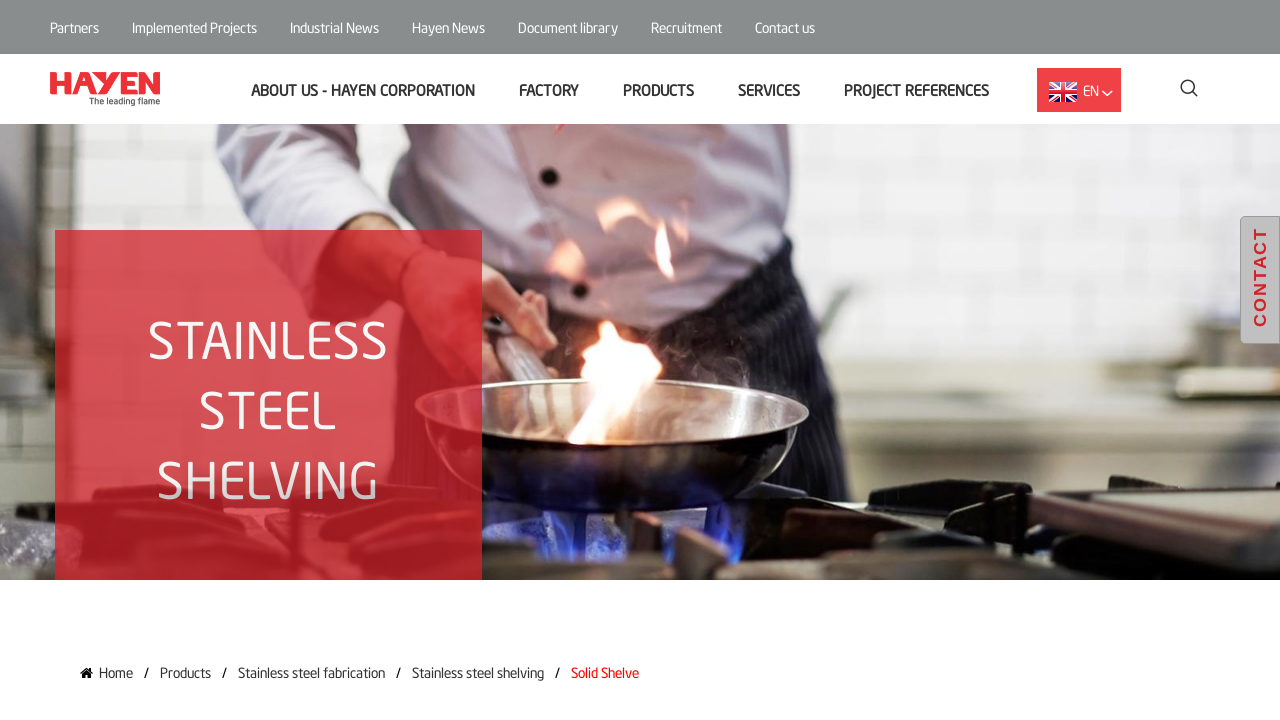

--- FILE ---
content_type: text/html; charset=UTF-8
request_url: https://hayen.com.vn/en/olid-shelve/
body_size: 16721
content:


<!DOCTYPE html>
<html lang="en">
<head>
	<meta name="google-site-verification" content="VsprpbILyBNBleLffcM2ROOd9xAE34UAg0sJZsasVbI" />
    <meta name="p:domain_verify" content="51a8f918fc7065bcfbd28058689785c9"/>
    <meta http-equiv="content-type" content="text/html;charset=UTF-8" />
    <meta http-equiv="X-UA-Compatible" content="IE=edge" />
    <meta name="viewport" content="width=device-width, initial-scale=1" />
    <base href="https://hayen.com.vn/" />
            <meta property="og:url" content="https://hayen.com.vn/en/olid-shelve/" />
    <meta property="og:type" content="website" />
    <meta property="og:title" content="Solid Shelve" />
    <meta property="og:description" content="Solid Shelve - Ha Yen Group is a leader in the field of manufacturing and supplying industrial kitchen equipment and industrial laundry in Vietnam. Hotline: 024 3765 6979"/>
    <meta property="og:image" content="https://hayen.com.vn/data/Product/wr3/gia-inox-10gia-phang-4-tang_1663031765.jpg"/>
    <meta property="og:image:alt" content="Solid Shelve"/>
        <meta property="og:updated_time" content="1769769141"/>
    <meta property="fb:admins" content="100004928447773"/>
    <meta property="fb:app_id" content="828794023940465"/>
    <title>Solid-Shelve</title>
    <meta name="description" content="Solid Shelve - Ha Yen Group is a leader in the field of manufacturing and supplying industrial kitchen equipment and industrial laundry in Vietnam. Hotline: 024 3765 6979" />
    <meta name="keywords" content="Solid Shelve" />
    <meta name="abstract" content="Solid Shelve" />
    <link rel="alternate" hreflang="en" href="https://hayen.com.vn/en/olid-shelve/" />
    <link rel="canonical" href="https://hayen.com.vn/en/olid-shelve/" />
    <meta name="robots" content="index, follow">
    <meta name="robots" content="noodp"/>
    <link rel="icon" type="image/x-icon" href="https://hayen.com.vn/data/images/icon.png
" />
    
   
    <link href="https://hayen.com.vn/css/default.css" rel="stylesheet"> 
    <link href="https://hayen.com.vn/css/style.css" rel="stylesheet">
    <link href="https://hayen.com.vn/css/responsive.css" rel="stylesheet">
    <link href="https://hayen.com.vn/css/slide.css" rel="stylesheet">
    <link href="https://hayen.com.vn/css/font-awesome.min.css" rel="stylesheet" type="text/css" />
    <link href="https://hayen.com.vn/css/owl.carousel.min.css" rel="stylesheet" />	
    <link href="https://hayen.com.vn/css/call.css" rel="stylesheet" />	
    <link href="https://hayen.com.vn/css/contact.css" rel="stylesheet" />
    <link href="https://hayen.com.vn/css/bando.css" rel="stylesheet" />
    <link href="https://hayen.com.vn/css/animate.css" rel="stylesheet" />
    <link href="https://hayen.com.vn/css/about.css" rel="stylesheet" />
    <link href="https://hayen.com.vn/lightslider-master/src/css/lightslider.css" rel="stylesheet" />
    <link href="https://hayen.com.vn/css/news.css" rel="stylesheet" />
    <script src="https://hayen.com.vn/js/jquery.min.js" ></script>
    
    <script type="application/ld+json">
{
  "@context": "https://schema.org",
  "@type": "Organization",
  "name": "HÀ YẾN",
  "alternateName": "HÀ YẾN",
  "url": "https://hayen.com.vn/",
  "logo": "https://hayen.com.vn/data/images/logo_1712890054.jpg",
  "contactPoint": {
    "@type": "ContactPoint",
    "telephone": "02437656979",
    "contactType": "technical support",
    "contactOption": ["TollFree","HearingImpairedSupported"],
    "areaServed": "VN",
    "availableLanguage": ["en","Vietnamese"]
  },
"sameAs": [
"https://www.facebook.com/hayen.com.vn",
"https://www.yellowpages.vn/lgs/1187880837/cong-ty-co-phan-ha-yen.html",
"https://www.linkedin.com/company/bep-cong-nghiep-hayen/",
"https://dantri.com.vn/doanh-nghiep/hayen-moi-du-hoi-thao-ve-giai-phap-giam-chi-phi-van-hanh-trong-nha-hang-khach-san-tai-ha-noi-20180326205228993.htm",
"https://hanoisme.vn/hayen-chuong-trinh-tham-kham-bep-nha-hang-khach-san-mien-phi.htm",
"https://cafef.vn/hayen-don-vi-tu-van-thiet-ke-hang-dau-cho-cac-du-an-bep-cong-nghiep-tai-viet-nam-20170912164837814.chn",
"https://dantri.com.vn/kinh-doanh/bep-dien-tu-ha-yen-xu-the-tat-yeu-cua-nganh-bep-nha-hang-khach-san-canteen-20180718110150426.htm",
"http://vietnamhotel.org.vn/vn/news/3901/363/Cong-ty-Co-phan-Ha-Yen-Don-vi-tien-phong-trong-nganh-bep-va-giat-la-cong-nghiep-tai-Viet-Nam.vha"
]
}
</script>
<script type="application/ld+json">
{
  "@context": "https://schema.org",
  "@type": "LocalBusiness",
  "name": "HÀ YẾN - Ngọn lửa tiên phong",
  "image": "https://hayen.com.vn/data/images/logo_1712890054.jpg",
  "@id": "https://hayen.com.vn/data/images/logo_1712890054.jpg",
  "url": "https://hayen.com.vn/",
  "telephone": "02437656979",
  "priceRange": "500000-200000000",
  "address": {
    "@type": "PostalAddress",
    "streetAddress": "Số 3, Lô CN6 (Đường CN7), Cụm CNTT vừa và nhỏ Từ Liêm, Phường Minh Khai, Quận Bắc Từ Liêm, TP. Hà Nội",
    "addressLocality": "Hà Nội",
    "postalCode": "100000",
    "addressCountry": "VN"
  },
  "geo": {
    "@type": "GeoCoordinates",
    "latitude": 21.045766,
    "longitude": 105.740265
  },
  "openingHoursSpecification": {
    "@type": "OpeningHoursSpecification",
    "dayOfWeek": [
      "Monday",
      "Tuesday",
      "Wednesday",
      "Thursday",
      "Friday",
      "Saturday",
      "Sunday"
    ],
    "opens": "00:00",
    "closes": "23:59"
  },
  "sameAs": [
"https://www.facebook.com/hayen.com.vn",
"https://www.yellowpages.vn/lgs/1187880837/cong-ty-co-phan-ha-yen.html",
"https://www.linkedin.com/company/bep-cong-nghiep-hayen/",
"https://dantri.com.vn/doanh-nghiep/hayen-moi-du-hoi-thao-ve-giai-phap-giam-chi-phi-van-hanh-trong-nha-hang-khach-san-tai-ha-noi-20180326205228993.htm",
"https://hanoisme.vn/hayen-chuong-trinh-tham-kham-bep-nha-hang-khach-san-mien-phi.htm",
"https://cafef.vn/hayen-don-vi-tu-van-thiet-ke-hang-dau-cho-cac-du-an-bep-cong-nghiep-tai-viet-nam-20170912164837814.chn",
"https://dantri.com.vn/kinh-doanh/bep-dien-tu-ha-yen-xu-the-tat-yeu-cua-nganh-bep-nha-hang-khach-san-canteen-20180718110150426.htm",
"http://vietnamhotel.org.vn/vn/news/3901/363/Cong-ty-Co-phan-Ha-Yen-Don-vi-tien-phong-trong-nganh-bep-va-giat-la-cong-nghiep-tai-Viet-Nam.vha"
    ]
}
</script> 
<script type="application/ld+json">
    {
      "@context": "https://schema.org",
      "@type": "Person",
      "address": {
        "@type": "PostalAddress",
        "addressLocality": "Phường Minh Khai, Quận Bắc Từ Liêm",
        "addressRegion": "Hà Nội",
        "addressCountry": "Việt Nam",
        "postalCode": "100000",
        "streetAddress": "Số 3, Lô CN6 Cụm Công nghiệp tập trung vừa & nhỏ Từ Liêm"
      },
      "colleague": [
        "https://hayen.com.vn/"
      ],
      "email": "trang.lth@hayenind.com.vn",
      "image": "https://hayen.com.vn/data/images/logo_1712890054.jpg",
      "jobTitle": "CEO HÀ YẾN",
      "name": "Nguyễn Ngọc Đại",
      "alumniOf": "Hanoi university of industry",
      "birthPlace": "Hà Nội, Việt Nam",
      "birthDate": "1968-08-09",
      "height": "70 inches",
      "gender": "male",
      "memberOf": "HÀ YẾN",
      "nationality": "Việt Nam",
      "telephone": "02437656979",
      "url": "https://hayen.com.vn/",
            "sameAs" : [ "https://www.facebook.com/HayenCorp"]
    }
    </script>
<script type="application/ld+json"> 
{
  "@context": "http://schema.org", 
  "@type":"BreadcrumbList", 
  "itemListElement": 
  [
        {
        "@type": "ListItem", "position": 1, 
        "item": 
        {
          "@id":"https://hayen.com.vn/", 
          "name": "Trang chủ"
        } 
},
{
        "@type": "ListItem", "position": 2,
        "item": 
        {
          "@id": "https://hayen.com.vn/gioi-thieu-tap-doan-ha-yen/", 
          "name": "✅ Nhà phân phối"
        } 
     } 
   ] 
 } 
</script>
</head>
<body>
        <!--- header top -->
    <header id="main-navigation">
<section class="secondary-navigation-holder">
    <div class="container">
        <div class="secondary-navigation">
            <ul>
                <li>
                    <a href="en/partners/" rel="nofollow">
                        Partners                    </a>
                </li>

                                        <li>
                            <a href="en/implemented-projects/" 
                               title="Implemented Projects"
                                
                               rel="nofollow">
                                Implemented Projects                            </a>
                        </li>
                
                                        <li>
                            <a href="en/industrial-news/" 
                               title="Industrial News">
                                Industrial News                            </a>
                        </li>
                                        <li>
                            <a href="en/news-ha-yen/" 
                               title="Hayen News">
                                Hayen News                            </a>
                        </li>
                
                <li>
                    <a href="en/downloads/" rel="nofollow">
                        Document library                    </a>
                </li>

                <li>
                    <a href="http://tuyendunghayen.com/en
" target="_blank" rel="nofollow">
                        Recruitment                    </a>
                </li>

                <li class="t_dichvu_lienhe">
                    <a href="en/contact-us/" title="Contact us" rel="nofollow">
                        Contact us                    </a>
                    <ul class="dichvu_lienhe">
                        <li>
                            <a href="en/contact-us/" 
                               title="Contact Information" 
                               rel="nofollow">
                                Contact Information                            </a>
                        </li>
                        <li>
                            <a href="en/frequently-asked-questions/" 
                               title="Frequently asked Questions" 
                               rel="nofollow">
                                Frequently asked Questions                            </a>
                        </li>
                    </ul>
                </li>
            </ul>
        </div>

            </div>
</section>
       
<section class="primary-navigation-holder">
    <div class="container">
        <div class="menu_destoo">
            <a href="en/" class="branding">
                <img class="img-responsive img-fluid" loading="lazy" alt="" src="/data/images/logo_en.png" />
            </a>

            <nav class="primary-navigation">
                <ul class="primary-ul">
                    <li>
                        <a href="en/about-us-hayen-corporation/" 
                           title="About us - HAYEN Corporation" 
                           rel="nofollow">
                            About us - HAYEN Corporation                        </a>
                    </li>

                    
                    <li>
                        <a href="en/tan-ha-phat/" title="FACTORY" rel="nofollow">
                            FACTORY                        </a>
                    </li>

                    <li class="t_sanpham">
                        <a href="en/products/">
                            Products                        </a>
                        <div class="megamenu--lvl_1 megamenu-parent menu_sanpham" data-megamenu="mega_products">
                            <div class="megamenu--lvl_1-list megamenu-list container">
                                <div class="megamenu--lvl_2 col col-xs-12 col-md-2 desktop-only tongquan">
                                    <a class="button" href="en/products/">Overview</a>
                                </div>
                        
                                                                <div class="megamenu--column col col-xs-12 col-md-3 nb_sp">
                                    <div class="megamenu--lvl_2 megamenu-parent">
                                        <div class="megamenu--lvl_2-title">
                                            <a href="en/cooking/" title="Kitchen equipment">Kitchen equipment</a>
                                        </div>
                                        <div class="megamenu--lvl_3 megamenu-list">
                                            <ul>
                                                                                                <li class="dichvu_cap2">
                                                    <a href="en/asian-kitchen/" title="Asian cooking equipment">
                                                        <span class="steel-range" style="background: #FFA179"></span>
                                                        Asian cooking equipment                                                    </a>
                                                                                                    </li>
                                                                                                <li class="dichvu_cap2">
                                                    <a href="en/low-stove/" title="Stock pot stove">
                                                        <span class="steel-range" style="background: #FF805C"></span>
                                                        Stock pot stove                                                    </a>
                                                                                                    </li>
                                                                                                <li class="dichvu_cap2">
                                                    <a href="en/rice-cabinet/" title="Rice cabinet">
                                                        <span class="steel-range" style="background: #FF5F41"></span>
                                                        Rice cabinet                                                    </a>
                                                                                                    </li>
                                                                                                <li class="dichvu_cap2">
                                                    <a href="en/european-kitchen/" title="European equipment">
                                                        <span class="steel-range" style="background: #F83C25"></span>
                                                        European equipment                                                    </a>
                                                                                                    </li>
                                                                                                <li class="dichvu_cap2">
                                                    <a href="en/artificial-charcoal-grill/" title="Artificial charcoal grill">
                                                        <span class="steel-range" style="background: #D30608"></span>
                                                        Artificial charcoal grill                                                    </a>
                                                                                                    </li>
                                                                                                <li class="dichvu_cap2">
                                                    <a href="en/deep-fryer/" title="Deep fryer">
                                                        <span class="steel-range" style="background: #B30406"></span>
                                                        Deep fryer                                                    </a>
                                                                                                    </li>
                                                                                                <li class="dichvu_cap2">
                                                    <a href="en/flat-frying-kitchen/" title="Griddle">
                                                        <span class="steel-range" style="background: #8C0407"></span>
                                                        Griddle                                                    </a>
                                                                                                    </li>
                                                                                            </ul>
                                        </div>
                                    </div>
                                </div>
                                                                <div class="megamenu--column col col-xs-12 col-md-3 nb_sp">
                                    <div class="megamenu--lvl_2 megamenu-parent">
                                        <div class="megamenu--lvl_2-title">
                                            <a href="en/electrical-equipment/" title="Electrical kitchen equipment">Electrical kitchen equipment</a>
                                        </div>
                                        <div class="megamenu--lvl_3 megamenu-list">
                                            <ul>
                                                                                                <li class="dichvu_cap2">
                                                    <a href="en/keep-food-hot/" title="Bain marie">
                                                        <span class="steel-range" style="background: #F79D00"></span>
                                                        Bain marie                                                    </a>
                                                                                                    </li>
                                                                                                <li class="dichvu_cap2">
                                                    <a href="en/the-counter-keeps-the-dishes-hot/" title="Hot cabinet">
                                                        <span class="steel-range" style="background: #9D5400"></span>
                                                        Hot cabinet                                                    </a>
                                                                                                    </li>
                                                                                                <li class="dichvu_cap2">
                                                    <a href="en/oven-and-sterilization/" title="Dry and sterilize cabinet">
                                                        <span class="steel-range" style="background: #743100"></span>
                                                        Dry and sterilize cabinet                                                    </a>
                                                                                                    </li>
                                                                                            </ul>
                                        </div>
                                    </div>
                                </div>
                                                                <div class="megamenu--column col col-xs-12 col-md-3 nb_sp">
                                    <div class="megamenu--lvl_2 megamenu-parent">
                                        <div class="megamenu--lvl_2-title">
                                            <a href="en/stainless-steel-equipment/" title="Stainless steel fabrication">Stainless steel fabrication</a>
                                        </div>
                                        <div class="megamenu--lvl_3 megamenu-list">
                                            <ul>
                                                                                                <li class="dichvu_cap2">
                                                    <a href="en/stainless-steel-table/" title="Stainless steel table">
                                                        <span class="steel-range" style="background: #D9DDD9"></span>
                                                        Stainless steel table                                                    </a>
                                                                                                    </li>
                                                                                                <li class="dichvu_cap2">
                                                    <a href="en/stainless-steel-shelving/" title="Stainless steel shelving">
                                                        <span class="steel-range" style="background: #C6CEC7"></span>
                                                        Stainless steel shelving                                                    </a>
                                                                                                    </li>
                                                                                                <li class="dichvu_cap2">
                                                    <a href="en/trolley/" title="Trolley">
                                                        <span class="steel-range" style="background: #B5BFB6"></span>
                                                        Trolley                                                    </a>
                                                                                                    </li>
                                                                                                <li class="dichvu_cap2">
                                                    <a href="en/coutercabinet/" title="Couter/Cabinet">
                                                        <span class="steel-range" style="background: #"></span>
                                                        Couter/Cabinet                                                    </a>
                                                                                                    </li>
                                                                                            </ul>
                                        </div>
                                    </div>
                                </div>
                                                            </div>
                        </div>

                    </li>

                    <li class="t_dichvu">
                        <a href="en/services/" 
                           title="Services">
                            Services                        </a>
                        <ul class="dichvu">
                                                                <li>
                                        <a href="en/design-consultancy/" 
                                           title="Design consultancy">
                                            Design consultancy                                        </a>
                                    </li>
                                                                <li>
                                        <a href="en/supply-installation/" 
                                           title="Product supply">
                                            Product supply                                        </a>
                                    </li>
                                                                <li>
                                        <a href="en/construction-and-installation/" 
                                           title="Construction and installation">
                                            Construction and installation                                        </a>
                                    </li>
                                                                <li>
                                        <a href="en/enenwarranty-maintenance/" 
                                           title="Warranty - Maintenance">
                                            Warranty - Maintenance                                        </a>
                                    </li>
                                                    </ul>
                    </li>

                    <li class="t_dichvu">
                        <a href="en/project-references/" 
                           title="Project References" 
                           data-toggle="dropdown" rel="nofollow">
                            Project References                        </a>
                        <ul class="dichvu">
                                                                <li>
                                        <a href="en/kitchen-system/" 
                                           title="Kitchen">
                                            Kitchen                                        </a>
                                    </li>
                                                                <li>
                                        <a href="en/laundry-system/" 
                                           title="Laundry">
                                            Laundry                                        </a>
                                    </li>
                                                    </ul>
                    </li>
                </ul>
            </nav>

            <div class="nav-icon" id="mobile-trigger">
                <span></span><span></span><span></span>
            </div>

            <div class="language-selector-holder">
                                    <button type="button" class="language-selector--selected">
                        <img src="../../images/icon_en.png" alt="hayen" />&nbsp;&nbsp;EN
                    </button>
                    <ul class="language-selector">
                        <li class="language-selector-1">
                            <a href="/" title="Tiếng Việt" data-lang="vn">
                                <img src="../../images/icon_vi.png" alt="hayen" />&nbsp;&nbsp;VN
                            </a>
                        </li>
                    </ul>
                            </div>

            <div class="search-holder">
                <a href="#" aria-label="Open search"></a>
            </div>
        </div>
    </div>

    <form class="search-form" id="search-form" action="en/search/" method="post">
        <div class="search-form--input-holder">
            <label class="reader-only" for="search-input">Search</label>
            <input name="tukhoa" id="search-input" type="text" placeholder="Search">
            <button type="submit" name="oksearch" aria-label="Search">
                Search            </button>
        </div>
    </form>

    <script>
    $(function () {
        $('.language-selector li').on('click', function () {
            var x = document.getElementsByClassName('language-selector-1');
            // Có thể cần chỉnh đoạn JS này vì `x` là HTMLCollection, không có `querySelector`
            // x.querySelector(".language-selector--selected").innerHTML = "Hello World!";
        });
    });
    </script>
</section>
       
<div class="megamenu">
<!-- gioi thieu ha yen -->    
    
<div class="megamenu--lvl_1 megamenu-parent row" data-megamenu="about-hayen">
    <div class="megamenu--lvl_1-title mobile-only">
        <a href="en/about-us-hayen-corporation/" rel="nofollow">About us - HAYEN Corporation</a>
        <span class="megamenu--lvl_1-title-trigger megamenu-trigger">About us - HAYEN Corporation</span>
    </div>
    <div class="megamenu--lvl_1-list megamenu-list container">
        <div class="megamenu--lvl_2 col col-xs-12 col-md-3 desktop-only">
            <a class="button" href="en/about-us-hayen-corporation/">Overview</a>
        </div>

        <div class="megamenu--column col col-xs-12 col-md-3">
            <div class="megamenu--lvl_2 megamenu-parent">
                <div class="megamenu--lvl_2-title">
                    <a href="en/about-us-hayen-corporation/#gioithieuchung" title="About Us"> About Us</a>
                </div>
            </div>
        </div>

        <div class="megamenu--column col col-xs-12 col-md-3">
            <div class="megamenu--lvl_2 megamenu-parent">
                <div class="megamenu--lvl_2-title">
                    <a href="en/about-us-hayen-corporation/#mohinh" title="Organization chart"> Organization chart</a>
                </div>
            </div>
        </div>
        <div class="megamenu--column col col-xs-12 col-md-3">
            <div class="megamenu--lvl_2 megamenu-parent">
                <div class="megamenu--lvl_2-title">
                    <a href="en/about-us-hayen-corporation/#lichsu" title="History">History</a>
                </div>
            </div>
        </div>
        <div class="megamenu--column col col-xs-12 col-md-3">
            <div class="megamenu--lvl_2 megamenu-parent">
                <div class="megamenu--lvl_2-title">
                    <a href="en/about-us-hayen-corporation/#bangkhen" title="Awards / Certificates">Awards / Certificates</a>
                </div>
            </div>
        </div>
        <div class="megamenu--column col col-xs-12 col-md-3">
            <div class="megamenu--lvl_2 megamenu-parent">
                <div class="megamenu--lvl_2-title">
                    <a href="en/about-us-hayen-corporation/#congtytv" title="Company culture">Company culture</a>
                </div>
            </div>
        </div>
    </div>
</div>


  <div class="megamenu--lvl_1 megamenu-parent row" data-megamenu="">
    <div class="megamenu--lvl_1-title mobile-only">
        <a href="" class="current-page" rel="nofollow">FACTORY</a>
    </div>
</div>

<div class="megamenu--lvl_1 megamenu-parent row" data-megamenu="products">
    <div class="megamenu--lvl_1-title mobile-only">
        <a href="en/products/">Products</a>
        <span class="megamenu--lvl_1-title-trigger megamenu-trigger">Products</span>
    </div>
    <div class="megamenu--lvl_1-list megamenu-list container">
        <div class="megamenu--lvl_2 col col-xs-12 col-md-2 desktop-only tongquan">
            <a class="button" href="en/products/">Overview</a>
        </div>

                <div class="megamenu--column col col-xs-12 col-md-3 nb_sp">
            <div class="megamenu--lvl_2 megamenu-parent">
                <div class="megamenu--lvl_2-title">
                    <a href="en/cooking/" title="Kitchen equipment">Kitchen equipment</a>
                </div>
                <div class="megamenu--lvl_3 megamenu-list">
                    <ul>
                                                <li class="dichvu_cap2">
                            <a href="en/asian-kitchen/" title="Asian cooking equipment">
                                <span class="steel-range" style="background: #FFA179"></span>
                                Asian cooking equipment                            </a>
                                                    </li>
                                                <li class="dichvu_cap2">
                            <a href="en/low-stove/" title="Stock pot stove">
                                <span class="steel-range" style="background: #FF805C"></span>
                                Stock pot stove                            </a>
                                                    </li>
                                                <li class="dichvu_cap2">
                            <a href="en/rice-cabinet/" title="Rice cabinet">
                                <span class="steel-range" style="background: #FF5F41"></span>
                                Rice cabinet                            </a>
                                                    </li>
                                                <li class="dichvu_cap2">
                            <a href="en/european-kitchen/" title="European equipment">
                                <span class="steel-range" style="background: #F83C25"></span>
                                European equipment                            </a>
                                                    </li>
                                                <li class="dichvu_cap2">
                            <a href="en/artificial-charcoal-grill/" title="Artificial charcoal grill">
                                <span class="steel-range" style="background: #D30608"></span>
                                Artificial charcoal grill                            </a>
                                                    </li>
                                                <li class="dichvu_cap2">
                            <a href="en/deep-fryer/" title="Deep fryer">
                                <span class="steel-range" style="background: #B30406"></span>
                                Deep fryer                            </a>
                                                    </li>
                                                <li class="dichvu_cap2">
                            <a href="en/flat-frying-kitchen/" title="Griddle">
                                <span class="steel-range" style="background: #8C0407"></span>
                                Griddle                            </a>
                                                    </li>
                                            </ul>
                </div>
            </div>
        </div>
                <div class="megamenu--column col col-xs-12 col-md-3 nb_sp">
            <div class="megamenu--lvl_2 megamenu-parent">
                <div class="megamenu--lvl_2-title">
                    <a href="en/electrical-equipment/" title="Electrical kitchen equipment">Electrical kitchen equipment</a>
                </div>
                <div class="megamenu--lvl_3 megamenu-list">
                    <ul>
                                                <li class="dichvu_cap2">
                            <a href="en/keep-food-hot/" title="Bain marie">
                                <span class="steel-range" style="background: #F79D00"></span>
                                Bain marie                            </a>
                                                    </li>
                                                <li class="dichvu_cap2">
                            <a href="en/the-counter-keeps-the-dishes-hot/" title="Hot cabinet">
                                <span class="steel-range" style="background: #9D5400"></span>
                                Hot cabinet                            </a>
                                                    </li>
                                                <li class="dichvu_cap2">
                            <a href="en/oven-and-sterilization/" title="Dry and sterilize cabinet">
                                <span class="steel-range" style="background: #743100"></span>
                                Dry and sterilize cabinet                            </a>
                                                    </li>
                                            </ul>
                </div>
            </div>
        </div>
                <div class="megamenu--column col col-xs-12 col-md-3 nb_sp">
            <div class="megamenu--lvl_2 megamenu-parent">
                <div class="megamenu--lvl_2-title">
                    <a href="en/stainless-steel-equipment/" title="Stainless steel fabrication">Stainless steel fabrication</a>
                </div>
                <div class="megamenu--lvl_3 megamenu-list">
                    <ul>
                                                <li class="dichvu_cap2">
                            <a href="en/stainless-steel-table/" title="Stainless steel table">
                                <span class="steel-range" style="background: #D9DDD9"></span>
                                Stainless steel table                            </a>
                                                    </li>
                                                <li class="dichvu_cap2">
                            <a href="en/stainless-steel-shelving/" title="Stainless steel shelving">
                                <span class="steel-range" style="background: #C6CEC7"></span>
                                Stainless steel shelving                            </a>
                                                    </li>
                                                <li class="dichvu_cap2">
                            <a href="en/trolley/" title="Trolley">
                                <span class="steel-range" style="background: #B5BFB6"></span>
                                Trolley                            </a>
                                                    </li>
                                                <li class="dichvu_cap2">
                            <a href="en/coutercabinet/" title="Couter/Cabinet">
                                <span class="steel-range" style="background: #"></span>
                                Couter/Cabinet                            </a>
                                                    </li>
                                            </ul>
                </div>
            </div>
        </div>
            </div>
</div>

<!-- dich vu -->
<div class="megamenu--lvl_1 megamenu-parent row" data-megamenu="services">
    <div class="megamenu--lvl_1-title mobile-only">
        <a href="en/services/">Services</a>
        <span class="megamenu--lvl_1-title-trigger megamenu-trigger">Services</span>
    </div>
    <div class="megamenu--lvl_1-list megamenu-list container">
        <div class="megamenu--lvl_2 col col-xs-12 col-md-3 desktop-only">
            <a class="button" href="en/services/">Overview</a>
        </div>

                <div class="megamenu--column col col-xs-12 col-md-3">
            <div class="megamenu--lvl_2 megamenu-parent">
                <div class="megamenu--lvl_2-title">
                    <a href="en/design-consultancy/" title="Design consultancy">Design consultancy</a>
                </div>
            </div>
        </div>
                <div class="megamenu--column col col-xs-12 col-md-3">
            <div class="megamenu--lvl_2 megamenu-parent">
                <div class="megamenu--lvl_2-title">
                    <a href="en/supply-installation/" title="Product supply">Product supply</a>
                </div>
            </div>
        </div>
                <div class="megamenu--column col col-xs-12 col-md-3">
            <div class="megamenu--lvl_2 megamenu-parent">
                <div class="megamenu--lvl_2-title">
                    <a href="en/construction-and-installation/" title="Construction and installation">Construction and installation</a>
                </div>
            </div>
        </div>
                <div class="megamenu--column col col-xs-12 col-md-3">
            <div class="megamenu--lvl_2 megamenu-parent">
                <div class="megamenu--lvl_2-title">
                    <a href="en/enenwarranty-maintenance/" title="Warranty - Maintenance">Warranty - Maintenance</a>
                </div>
            </div>
        </div>
            </div>
</div>

<!-- du an tieu bieu -->
<div class="megamenu--lvl_1 megamenu-parent row" data-megamenu="duan_tieubieu">
    <div class="megamenu--lvl_1-title mobile-only">
        <a href="en/project-references/" rel="nofollow">Project References</a>
        <span class="megamenu--lvl_1-title-trigger megamenu-trigger">Project References</span>
    </div>
    <div class="megamenu--lvl_1-list megamenu-list container">
        <div class="megamenu--lvl_2 col col-xs-12 col-md-3 desktop-only">
            <a class="button" href="en/project-references/">Overview</a>
        </div>

                <div class="megamenu--column col col-xs-12 col-md-3">
            <div class="megamenu--lvl_2 megamenu-parent">
                <div class="megamenu--lvl_2-title">
                    <a href="en/kitchen-system/" title="Kitchen">Kitchen</a>
                </div>
            </div>
        </div>
                <div class="megamenu--column col col-xs-12 col-md-3">
            <div class="megamenu--lvl_2 megamenu-parent">
                <div class="megamenu--lvl_2-title">
                    <a href="en/laundry-system/" title="Laundry">Laundry</a>
                </div>
            </div>
        </div>
            </div>
</div>

<!-- ung dung -->   
<div class="megamenu--lvl_1  megamenu-parent row download_chinh" data-megamenu="downloads">
    <div class="megamenu--lvl_1-title mobile-only">
        <a href="en/partners/" rel="nofollow">Partners</a>
    </div>
</div> 
  
<div class="megamenu--lvl_1 megamenu-secondary  megamenu-parent row duantieubieu" >
    <div class="megamenu--lvl_1-title mobile-only">
    <a href="en/implemented-projects/" title="Implemented Projects" rel="nofollow">Implemented Projects</a>
      </div>
     <div class="megamenu--lvl_1-list  megamenu-list container duantieu">
     
                      
                    
     </div>
    
</div>
   

  
<div class="megamenu--lvl_1  megamenu-parent row" data-megamenu="">
<div class="megamenu--lvl_1-title mobile-only">
<a href="en/industrial-news/" title="Industrial News">Industrial News</a>


</div>
</div>
  
<div class="megamenu--lvl_1  megamenu-parent row" data-megamenu="">
<div class="megamenu--lvl_1-title mobile-only">
<a href="en/news-ha-yen/" title="Hayen News">Hayen News</a>


</div>
</div>
   
  <div class="megamenu--lvl_1  megamenu-parent row download_chinh" data-megamenu="downloads">
        <div class="megamenu--lvl_1-title mobile-only">
                <a href="en/downloads/" rel="nofollow">Document library</a>
                
        </div>

 
 
 
  
    </div>
    
    <div class="megamenu--lvl_1  megamenu-parent row download_chinh" data-megamenu="">
        <div class="megamenu--lvl_1-title mobile-only">
               <a href="http://tuyendunghayen.com/en
" target="_blank" rel="nofollow">Recruitment</a>
                
        </div>
     </div>
    <div class="megamenu--lvl_1  megamenu-parent row download_chinh" data-megamenu="contactus">
        <div class="megamenu--lvl_1-title mobile-only">
                <a href="en/contact-us/" rel="nofollow">Contact us</a>
                 <span class="megamenu--lvl_1-title-trigger megamenu-trigger">Contact us</span>
        </div>
 
 <div class="megamenu--lvl_1-list  megamenu-list container download">
     
   
     
     <div class="megamenu--column">
        <div class="megamenu--lvl_2 megamenu-parent">
            <div class="megamenu--lvl_2-title">
               <a href="en/frequently-asked-questions/" title="Frequently asked Questions" rel="nofollow">Frequently asked Questions</a>
            </div>  
        </div>
    </div>
        
     <div class="megamenu--column">
        <div class="megamenu--lvl_2 megamenu-parent">
            <div class="megamenu--lvl_2-title">
               <a href="en/contact-us/" title="Contact Information" rel="nofollow">Contact Information</a>
            </div>  
        </div>
    </div>        
                    
     </div>
 
 
 
  
    </div>
   <div class="megamenu--lvl_1 language-selector megamenu-parent row">
    <div class="megamenu--lvl_1-title mobile-only">
        <span class="megamenu--lvl_1-title--lang-title">Language:</span>
        <span class="megamenu--lvl_1-title--lang-name">English</span>
        <span class="megamenu--lvl_1-title-trigger megamenu-trigger">lvl_2 trigger (lang)</span>
    </div>
        <div class="megamenu--lvl_1-list megamenu-list">
                <div class="megamenu--lvl_2 col col-xs-12 col-md-3">
                    <div class="megamenu--lvl_2-title">
                        <a href="/">Tiếng Việt</a>
                    </div>
                </div>
                
        </div>
</div>
</div>


</header>
    <div id="main-content" role="main">
        <div class="banner-carousel-sp owl-carousel">
    
   <div class="item">	
            <div class="img_sp_tt">
                 <img class="owl-lazy" data-src="https://hayen.com.vn/data/Banner/wr3/bg-ctsp_1610953240.jpg" alt="hayen.com.vn"> 
                    <div class="wrap">
                        <div class="col-sm-9 col-lg-4 slide_content">		
                            
                                <div class="lift-up__header">
                                    <span>Stainless steel shelving</span>
                                </div>
                            
                     	</div> 	
                    </div>	
                  	 						  								
            </div>
    </div> 
    
    
</div>
                <div id="chitietsp">
<div class="container">
<div class="chitietsp">
<ul class="breadcrumb">
  <li><a href="en//" title="Home"><i class="fa fa-home" aria-hidden="true" style="color:#000"></i>&nbsp; Home</a></li>
  <li><a href="en/products/" title="Products">Products</a></li>
  <li><a href="en/stainless-steel-equipment/">Stainless steel fabrication</a></li>
  <li><a href="en/stainless-steel-shelving/">Stainless steel shelving</a></li>
  <li>Solid Shelve</li>
</ul> 
 


<div class="detail-project-left">
<h1 class="product_title-content">Solid Shelve</h1>
 <div class="col-xs-12 col-sm-8">
    
    <ul id="imageGallery" class="gallery">
      <li data-thumb="https://hayen.com.vn/data/Product/gia-inox-10gia-phang-4-tang_1663031765.jpg" data-src="https://hayen.com.vn/data/Product/gia-inox-10gia-phang-4-tang_1663031765.jpg" >
    <a data-fancybox="gallery" href="https://hayen.com.vn/data/Product/gia-inox-10gia-phang-4-tang_1663031765.jpg">  
    	<img src="https://hayen.com.vn/data/Product/wr3/gia-inox-10gia-phang-4-tang_1663031765.jpg" alt="Solid Shelve" id="myImage" />
    </a>
      </li>

      
            
 
    </ul>
</div>
</div>
</div></div>

<div class="line_height_3 clear"></div>
 <div class="tnn_nd">
 <div class="container">
  <ul class="nav nav-tabs">
      <li class="active"><a data-toggle="tab" href="#tongquan">Overview</a></li>
   
   
    <li><a data-toggle="tab" href="#thietke">Design</a></li>
   
        <li><a data-toggle="tab" href="#thongsokythuat">Specifications</a></li>
       
  </ul>

  <div class="tab-content">
      <div id="tongquan" class="tab-pane fade in active">
      <p><strong>Structure:</strong></p>

<p>Tightly TIG welded providing strong rigidity.</p>

<p>Abraded welding seam assimilates with adjoining surface.</p>

<p>Surface &amp; feet was welded together.</p>

<p><strong>Options:</strong></p>

<p>Available to customize: S/S type, thickness &amp; surface.</p>

<p>Deflection casters D125 (with brakes or without brakes).</p>

<p>Anti-shock bridge D95.</p>

<p>Stainless steel solid raised edge D8, height 30mm.</p>

<p><strong>Care and safety:</strong></p>

<p>Abraded &amp; cautiously polished edges, hazard free. Safety usage.</p>

<p><strong>Package &amp; lable:</strong></p>

<p>Carton box and PE film wrap to prevent scratch &amp; dust.</p>

<p>Extra carton layer &amp; fixed wooden frames applied for exportation and long distance freight.</p>

<p>Solid shelve can be specifically customized as per request.</p>
 
    </div>
         <div id="thietke" class="tab-pane fade">
     <p><strong>Materials:</strong></p>

<p>Stainless steel 304.</p>

<p>Surface stainless steel 304#4, thickness 1.0.</p>

<p>Tubular feet stainless steel 30 x 30, thickness 1.0.</p>

<p>Levelling feet with hidden steel thread for gradient floor.</p>
  
    </div>
    
          <div id="thongsokythuat" class="tab-pane fade">
     <table border="1" cellpadding="1" cellspacing="1" style="width:100%;">
	<thead>
		<tr>
			<th scope="col">STT</th>
			<th scope="col">Chi tiết sản phẩm</th>
			<th scope="col">Đặc điểm</th>
		</tr>
	</thead>
	<tbody>
		<tr>
			<td>1</td>
			<td><img alt="" height="175" src="/data/images/Screenshot%202021-03-20%20115812.png" width="183" /></td>
			<td>4 Tiers solid shelf 1500x500x1500.4 Tiers solid shelf 1800x500x1500</td>
		</tr>
		<tr>
			<td>2</td>
			<td><img alt="" height="201" src="/data/images/Screenshot%202021-03-20%20115841.png" width="209" /></td>
			<td>4 Tiers vented shelving 1500x500x1500,4 Tiers vented shelving 1800x500x1500,</td>
		</tr>
		<tr>
			<td>3</td>
			<td><img alt="" height="199" src="/data/images/Screenshot%202021-03-20%20115913.png" width="201" /></td>
			<td>Mobile 4 tiers solid shelf 1500x500x1500,Mobile 4 tiers solid shelf 1800x500x1500</td>
		</tr>
		<tr>
			<td>4</td>
			<td><img alt="" height="223" src="/data/images/Screenshot%202021-03-20%20115936.png" width="212" /></td>
			<td>Mobile 4 tiers vented shelving 1500x500x1500, Mobile 4 tiers vented shelving 1800x500x1500,</td>
		</tr>
	</tbody>
</table>
    </div>
        
  </div>
  </div>
  <div class="line_height_1"></div>
    <div class="container">
            </div>

</div>
<div class="line_height_1"></div>
<div class="container">
<div class="spcungloai">Related products</div>
<div class="other-carousel-sp owl-carousel">




<div class="item">
     <div class="sp">
           <div class="img_sp">
             <a href="en/rolleys/" title="Trolleys">
             <img class="owl-lazy" data-src="data/Product/wr3/xe-cac-loai-xe-cho-thuc-an_1663032179.jpg" alt="Trolleys"></a>
           </div>
           <h2 class="title_sp">
             <a href="en/rolleys/" title="Trolleys">Trolleys</a>
           </h2>
            <div class="tt_detail"><span class="masp"><span>Mã: </span></span> <span class="ngoisao">
   
     <ul>      
            <li class="active"><i class="fa fa-star-o" aria-hidden="true"></i></li>
            <li class="active"><i class="fa fa-star-o" aria-hidden="true"></i></li>
            <li class="active"><i class="fa fa-star-o" aria-hidden="true"></i></li>
            <li class="active"><i class="fa fa-star-o" aria-hidden="true"></i></li>
            <li class="active"><i class="fa fa-star-o" aria-hidden="true"></i></li>
     </ul>
   
   </span></div>
           
       
     </div>  
</div>



<div class="item">
     <div class="sp">
           <div class="img_sp">
             <a href="en/all-mounted-shelve/" title="Wall Mounted Shelve">
             <img class="owl-lazy" data-src="data/Product/wr3/gia-inox-rap2305_1616222569.jpg" alt="Wall Mounted Shelve"></a>
           </div>
           <h2 class="title_sp">
             <a href="en/all-mounted-shelve/" title="Wall Mounted Shelve">Wall Mounted Shelve</a>
           </h2>
            <div class="tt_detail"><span class="masp"><span>Mã: </span></span> <span class="ngoisao">
   
     <ul>      
            <li class="active"><i class="fa fa-star-o" aria-hidden="true"></i></li>
            <li class="active"><i class="fa fa-star-o" aria-hidden="true"></i></li>
            <li class="active"><i class="fa fa-star-o" aria-hidden="true"></i></li>
            <li class="active"><i class="fa fa-star-o" aria-hidden="true"></i></li>
            <li class="active"><i class="fa fa-star-o" aria-hidden="true"></i></li>
     </ul>
   
   </span></div>
           
       
     </div>  
</div>



<div class="item">
     <div class="sp">
           <div class="img_sp">
             <a href="en/ented-shelve-hayen/" title="Vented Shelve">
             <img class="owl-lazy" data-src="data/Product/wr3/gia-inox-11gia-thanh-4-tang_1663031840.jpg" alt="Vented Shelve"></a>
           </div>
           <h2 class="title_sp">
             <a href="en/ented-shelve-hayen/" title="Vented Shelve">Vented Shelve</a>
           </h2>
            <div class="tt_detail"><span class="masp"><span>Mã: </span></span> <span class="ngoisao">
   
     <ul>      
            <li class="active"><i class="fa fa-star-o" aria-hidden="true"></i></li>
            <li class="active"><i class="fa fa-star-o" aria-hidden="true"></i></li>
            <li class="active"><i class="fa fa-star-o" aria-hidden="true"></i></li>
            <li class="active"><i class="fa fa-star-o" aria-hidden="true"></i></li>
            <li class="active"><i class="fa fa-star-o" aria-hidden="true"></i></li>
     </ul>
   
   </span></div>
           
       
     </div>  
</div>



<div class="item">
     <div class="sp">
           <div class="img_sp">
             <a href="en/lean-dishes-table/" title="Clean Dishes Table">
             <img class="owl-lazy" data-src="data/Product/wr3/ban-inox-ban-khong-gia-duoi-khong-thanh-sau_1662958659.jpg" alt="Clean Dishes Table"></a>
           </div>
           <h2 class="title_sp">
             <a href="en/lean-dishes-table/" title="Clean Dishes Table">Clean Dishes Table</a>
           </h2>
            <div class="tt_detail"><span class="masp"><span>Mã: </span></span> <span class="ngoisao">
   
     <ul>      
            <li class="active"><i class="fa fa-star-o" aria-hidden="true"></i></li>
            <li class="active"><i class="fa fa-star-o" aria-hidden="true"></i></li>
            <li class="active"><i class="fa fa-star-o" aria-hidden="true"></i></li>
            <li class="active"><i class="fa fa-star-o" aria-hidden="true"></i></li>
            <li class="active"><i class="fa fa-star-o" aria-hidden="true"></i></li>
     </ul>
   
   </span></div>
           
       
     </div>  
</div>



<div class="item">
     <div class="sp">
           <div class="img_sp">
             <a href="en/clean-dishes-table/" title="Clean Dishes Table">
             <img class="owl-lazy" data-src="data/Product/wr3/ban-inox-7ban-bat-sach-cut_1663032521.jpg" alt="Clean Dishes Table"></a>
           </div>
           <h2 class="title_sp">
             <a href="en/clean-dishes-table/" title="Clean Dishes Table">Clean Dishes Table</a>
           </h2>
            <div class="tt_detail"><span class="masp"><span>Mã: </span></span> <span class="ngoisao">
   
     <ul>      
            <li class="active"><i class="fa fa-star-o" aria-hidden="true"></i></li>
            <li class="active"><i class="fa fa-star-o" aria-hidden="true"></i></li>
            <li class="active"><i class="fa fa-star-o" aria-hidden="true"></i></li>
            <li class="active"><i class="fa fa-star-o" aria-hidden="true"></i></li>
            <li class="active"><i class="fa fa-star-o" aria-hidden="true"></i></li>
     </ul>
   
   </span></div>
           
       
     </div>  
</div>



<div class="item">
     <div class="sp">
           <div class="img_sp">
             <a href="en/oiled-dishes-table/" title="Soiled Dishes Table">
             <img class="owl-lazy" data-src="data/Product/wr3/ban-inox-untitled-2_1663035944.jpg" alt="Soiled Dishes Table"></a>
           </div>
           <h2 class="title_sp">
             <a href="en/oiled-dishes-table/" title="Soiled Dishes Table">Soiled Dishes Table</a>
           </h2>
            <div class="tt_detail"><span class="masp"><span>Mã: </span></span> <span class="ngoisao">
   
     <ul>      
            <li class="active"><i class="fa fa-star-o" aria-hidden="true"></i></li>
            <li class="active"><i class="fa fa-star-o" aria-hidden="true"></i></li>
            <li class="active"><i class="fa fa-star-o" aria-hidden="true"></i></li>
            <li class="active"><i class="fa fa-star-o" aria-hidden="true"></i></li>
            <li class="active"><i class="fa fa-star-o" aria-hidden="true"></i></li>
     </ul>
   
   </span></div>
           
       
     </div>  
</div>

 


</div><!-- end slide -->


</div>
</div>
<script src="../../js/jquery.fancybox.min.js"></script>
<link rel="stylesheet" href="../../js/jquery.fancybox.min.css " />                        <section class="container thongtinsp">
<div class="row">
  <div class="section-title">Industrial News</div>
</div>
<div class="doitac-carousel owl-carousel">
   
   
   <div class="item">	
       <div class="slide_tt">
            <div class="box-image_tt">
              <a href="en/outstanding-workers-2025/" title="Two Hayen’s Operators Recognized as “Outstanding Workers of Bac Tu Liem District 2025”">
              <img class="owl-lazy" data-src="https://hayen.com.vn/data/News/wr1/tin-tuc-ha-yen-0517-congnhangioi-avatar_1747477291.jpg" alt="Two Hayen’s Operators Recognized as “Outstanding Workers of Bac Tu Liem District 2025”"> 
              <div class="header-title">								
			    Two Hayen’s Operators Recognized as “Outstanding Workers of Bac Tu Liem District 2025”			  </div>			
              </a> 							  								
            </div>
          	<div class="box-text-inner_tt">
                <div class="post-title-tt"><a href="en/news-ha-yen/" class="plain">Hayen News</a></div>				
                
            </div>  
       </div>           		
    </div>    
    
    
   <div class="item">	
       <div class="slide_tt">
            <div class="box-image_tt">
              <a href="en/hayen-corp-kitchen-design-consultant-partner-for-the-coffee-boutique/" title="Hayen Corp. - Kitchen Design Consultant Partner for The Coffee Boutique">
              <img class="owl-lazy" data-src="https://hayen.com.vn/data/News/wr1/tin-tuc-ha-yen-3-catnoc-thecoffeeboutique_1740647066.jpg" alt="Hayen Corp. - Kitchen Design Consultant Partner for The Coffee Boutique"> 
              <div class="header-title">								
			    Hayen Corp. - Kitchen Design Consultant Partner for The Coffee Boutique			  </div>			
              </a> 							  								
            </div>
          	<div class="box-text-inner_tt">
                <div class="post-title-tt"><a href="en/news-ha-yen/" class="plain">Hayen News</a></div>				
                
            </div>  
       </div>           		
    </div>    
    
    
   <div class="item">	
       <div class="slide_tt">
            <div class="box-image_tt">
              <a href="en/ost-favorite-vietnamese-products/" title="Hayen Corporation has been honored as one of the "Most Favorite Vietnamese Products" in 2024.">
              <img class="owl-lazy" data-src="https://hayen.com.vn/data/News/wr1/tin-tuc-ha-yen-nhangiai_1732874141.jpg" alt="Hayen Corporation has been honored as one of the "Most Favorite Vietnamese Products" in 2024."> 
              <div class="header-title">								
			    Hayen Corporation has been honored as one of the "Most Favorite Vietnamese Products" in 2024.			  </div>			
              </a> 							  								
            </div>
          	<div class="box-text-inner_tt">
                <div class="post-title-tt"><a href="en/news-ha-yen/" class="plain">Hayen News</a></div>				
                
            </div>  
       </div>           		
    </div>    
    
    
   <div class="item">	
       <div class="slide_tt">
            <div class="box-image_tt">
              <a href="en/yc-sos-tet2024/" title="Hayen Corporation connects love during the Lunar New Year at SOS Children's Village in Hanoi">
              <img class="owl-lazy" data-src="https://hayen.com.vn/data/News/wr1/tin-tuc-ha-yen-sos-tet2024-avatar_1706675972.jpg" alt="Hayen Corporation connects love during the Lunar New Year at SOS Children's Village in Hanoi"> 
              <div class="header-title">								
			    Hayen Corporation connects love during the Lunar New Year at SOS Children's Village in Hanoi			  </div>			
              </a> 							  								
            </div>
          	<div class="box-text-inner_tt">
                <div class="post-title-tt"><a href="en/news-ha-yen/" class="plain">Hayen News</a></div>				
                
            </div>  
       </div>           		
    </div>    
    
    
   <div class="item">	
       <div class="slide_tt">
            <div class="box-image_tt">
              <a href="en/hayen-tet2024/" title="Hayen Corporation participates in the "Gathering Tet - Sharing Spring" program organized by the Labor Union of Tu Liem North District">
              <img class="owl-lazy" data-src="https://hayen.com.vn/data/News/wr1/tin-tuc-ha-yen-hoixuancongdoan-avatar_1706611641.jpg" alt="Hayen Corporation participates in the "Gathering Tet - Sharing Spring" program organized by the Labor Union of Tu Liem North District"> 
              <div class="header-title">								
			    Hayen Corporation participates in the "Gathering Tet - Sharing Spring" program organized by the Labor Union of Tu Liem North District			  </div>			
              </a> 							  								
            </div>
          	<div class="box-text-inner_tt">
                <div class="post-title-tt"><a href="en/news-ha-yen/" class="plain">Hayen News</a></div>				
                
            </div>  
       </div>           		
    </div>    
    
    
   <div class="item">	
       <div class="slide_tt">
            <div class="box-image_tt">
              <a href="en/hayen-corporation-2023/" title="Hayen Corporation organizes a series of activities to summarize the business operations in 2023 at its sister companies">
              <img class="owl-lazy" data-src="https://hayen.com.vn/data/News/wr1/tin-tuc-ha-yen-tongket-avatar_1706354694.jpg" alt="Hayen Corporation organizes a series of activities to summarize the business operations in 2023 at its sister companies"> 
              <div class="header-title">								
			    Hayen Corporation organizes a series of activities to summarize the business operations in 2023 at its sister companies			  </div>			
              </a> 							  								
            </div>
          	<div class="box-text-inner_tt">
                <div class="post-title-tt"><a href="en/news-ha-yen/" class="plain">Hayen News</a></div>				
                
            </div>  
       </div>           		
    </div>    
    
    
   <div class="item">	
       <div class="slide_tt">
            <div class="box-image_tt">
              <a href="en/hayen-received-union-commendation/" title="The Union Corporation of Hayen Joint Stock Company was honored to receive the commendation from the Hanoi Federation of Labor">
              <img class="owl-lazy" data-src="https://hayen.com.vn/data/News/wr1/tin-tuc-ha-yen-nhanbang-nguyen_1705305298.jpg" alt="The Union Corporation of Hayen Joint Stock Company was honored to receive the commendation from the Hanoi Federation of Labor"> 
              <div class="header-title">								
			    The Union Corporation of Hayen Joint Stock Company was honored to receive the commendation from the Hanoi Federation of Labor			  </div>			
              </a> 							  								
            </div>
          	<div class="box-text-inner_tt">
                <div class="post-title-tt"><a href="en/news-ha-yen/" class="plain">Hayen News</a></div>				
                
            </div>  
       </div>           		
    </div>    
    
    
   <div class="item">	
       <div class="slide_tt">
            <div class="box-image_tt">
              <a href="en/rand-celebration-of-the-30th-anniversary-of-hyc/" title="Grand Celebration of the 30th Anniversary of Hayen Corporation - Three Decades of Pioneering Progress">
              <img class="owl-lazy" data-src="https://hayen.com.vn/data/News/wr1/tin-tuc-ha-yen-avata_1702449863.jpg" alt="Grand Celebration of the 30th Anniversary of Hayen Corporation - Three Decades of Pioneering Progress"> 
              <div class="header-title">								
			    Grand Celebration of the 30th Anniversary of Hayen Corporation - Three Decades of Pioneering Progress			  </div>			
              </a> 							  								
            </div>
          	<div class="box-text-inner_tt">
                <div class="post-title-tt"><a href="en/news-ha-yen/" class="plain">Hayen News</a></div>				
                
            </div>  
       </div>           		
    </div>    
    
    
   <div class="item">	
       <div class="slide_tt">
            <div class="box-image_tt">
              <a href="en/eries-of-online-product-training-activities/" title="Hayen accompanies dealers through a series of online product training activities.">
              <img class="owl-lazy" data-src="https://hayen.com.vn/data/News/wr1/tin-tuc-ha-yen-avata_1685783501.png" alt="Hayen accompanies dealers through a series of online product training activities."> 
              <div class="header-title">								
			    Hayen accompanies dealers through a series of online product training activities.			  </div>			
              </a> 							  								
            </div>
          	<div class="box-text-inner_tt">
                <div class="post-title-tt"><a href="en/news-ha-yen/" class="plain">Hayen News</a></div>				
                
            </div>  
       </div>           		
    </div>    
    
    
   <div class="item">	
       <div class="slide_tt">
            <div class="box-image_tt">
              <a href="en/ayen-is-honored-to-have-two-members-listed-in-the-top-100-excellent-workers-of-hanoi/" title="Hayen is honored to have two members listed in the Top 100 Excellent Workers of Hanoi">
              <img class="owl-lazy" data-src="https://hayen.com.vn/data/News/wr1/tin-tuc-ha-yen-a99ea5df48587a09a200d0396debcfea_1683362279.jpg" alt="Hayen is honored to have two members listed in the Top 100 Excellent Workers of Hanoi"> 
              <div class="header-title">								
			    Hayen is honored to have two members listed in the Top 100 Excellent Workers of Hanoi			  </div>			
              </a> 							  								
            </div>
          	<div class="box-text-inner_tt">
                <div class="post-title-tt"><a href="en/news-ha-yen/" class="plain">Hayen News</a></div>				
                
            </div>  
       </div>           		
    </div>    
    
    
   <div class="item">	
       <div class="slide_tt">
            <div class="box-image_tt">
              <a href="en/hayen-s-deledation-visted-and-worked-with-customers-and-strategic-partners-in-japan/" title="Hayen's deledation visted and worked with customers and strategic partners in Japan">
              <img class="owl-lazy" data-src="https://hayen.com.vn/data/News/wr1/tin-tuc-ha-yen-hy-comet_1675752606.jpg" alt="Hayen's deledation visted and worked with customers and strategic partners in Japan"> 
              <div class="header-title">								
			    Hayen's deledation visted and worked with customers and strategic partners in Japan			  </div>			
              </a> 							  								
            </div>
          	<div class="box-text-inner_tt">
                <div class="post-title-tt"><a href="en/news-ha-yen/" class="plain">Hayen News</a></div>				
                
            </div>  
       </div>           		
    </div>    
    
    
   <div class="item">	
       <div class="slide_tt">
            <div class="box-image_tt">
              <a href="en/ayen-corporation-2022-year-end-party/" title="Hayen Corporation 2022 Year-End Party">
              <img class="owl-lazy" data-src="https://hayen.com.vn/data/News/wr1/tin-tuc-ha-yen-anhtitle_1673499362.jpg" alt="Hayen Corporation 2022 Year-End Party"> 
              <div class="header-title">								
			    Hayen Corporation 2022 Year-End Party			  </div>			
              </a> 							  								
            </div>
          	<div class="box-text-inner_tt">
                <div class="post-title-tt"><a href="en/news-ha-yen/" class="plain">Hayen News</a></div>				
                
            </div>  
       </div>           		
    </div>    
    
     
   
   
    
   
   
    
    
   
   
    
    
    
     
     
    
    
     
                            
</div>


</div>    </div>
    
<div class="home_footer">
<div class="container">
 <a href="en/"><img src="../../images/4.jpg" alt="hayen" class="img-responsive"></a> &nbsp;&nbsp;<i class="fa fa-angle-right" aria-hidden="true" style="color:#000"></i>&nbsp;&nbsp;<a href="en/products/">Products</a>&nbsp;&nbsp;<i class="fa fa-angle-right" aria-hidden="true" style="color:#000"></i>&nbsp;&nbsp;<a href="en/stainless-steel-equipment/" >Stainless steel fabrication</a>&nbsp;&nbsp;<i class="fa fa-angle-right" aria-hidden="true" style="color:#000"></i>&nbsp;&nbsp;<a href="en/stainless-steel-shelving/" style="color:red">Stainless steel shelving</a>
</div>
</div>

    <!-- footer -->
    

<footer>
        <div class="footer__module">
            <div class="footer__module__top">
    <div class="container">
        <div class="row">
            <div class="footer__module__top__header">
                <div class="footer-statement">THE LEADING FLAME</div>
            </div>
            <div class="footer__module__top__content">
                <div class="footer__module__top__content__premise">
                    <p>Follow the latest information about Ha Yen</p>
                </div>
                    <ul class="footer__module__top__content__social__media">
                           
                            <li><a href="https://www.youtube.com/channel/UCVnZR0aUSGeqVJTudG_r8Og
" class="footer__module__social__media--youtube" target="_blank" aria-label="Kênh Youtube của tập đoàn Hà Yến">youtube</a></li>
                            <li><a href="https://www.linkedin.com/company/hayen-talent-pool
" class="footer__module__social__media--linkedin" target="_blank" aria-label="linkedin">linkedin</a></li>
                                                  
                                                    <li><a href="https://www.facebook.com/hayen.com.vn/?ref=hl&amp;ref_type=bookmark
" class="footer__module__social__media--facebook" target="_blank" aria-label="Liên kết với Hà Yến qua Facebook">facebook</a></li>
                                                    
                                                   
                    </ul>
            </div>
        </div>
    </div>
</div>

<div class="footer__module__bottom">
<div class="footer_mm"></div>
                <div class="container">
                    <div class="row">
        <div class="bg_text_footer">
        <div class="footer__navigation">
           
                <div class="footer__navigation--column">
                        <div class="footer__navigation--group ">
                            <div class="footer__navigation--group-title">
                                    <a href="en/about-us-hayen-corporation/" class="footer__navigation--group-title-txt">Hayen Corporation</a>
                                    <span class="footer__navigation--group-trigger"></span>
                            </div>
                            <div class="footer__navigation--group-list">
                                    <ul>
                                            <li><a href="en/about-us-hayen-corporation/#gioithieuchung">About us</a></li>
                                            <li><a href="en/about-us-hayen-corporation/#trietly">Philosophy</a></li>
                                            <li><a href="en/about-us-hayen-corporation/#lichsu">History</a></li>
                                            <li><a href="en/about-us-hayen-corporation/#mohinh">Organization chart</a></li>
                                             <li><a href="en/about-us-hayen-corporation/#bangkhen">Awards / Certificates</a></li>
                                              <li><a href="en/about-us-hayen-corporation/#congtytv">Company culture</a></li>
                                           <!-- <li><a href="en/tan-ha-phat/">About Tan Ha Phat</a></li>-->
                                            <li><a href="en/tan-ha-phat/">About Tan Ha Phat</a></li>
                                            
                                    </ul>
                            </div>
                        </div>
                </div>
                
                
               <div class="footer__navigation--column">
                        <div class="footer__navigation--group ">
                            <div class="footer__navigation--group-title">
                                    <a href="en/products/" class="footer__navigation--group-title-txt">Products</a>
                                    <span class="footer__navigation--group-trigger"></span>
                            </div>
                            <div class="footer__navigation--group-list">
                                    <ul>
                                                                                        <li><a href="en/cooking/" title="Kitchen equipment">Kitchen equipment</a></li>
                                                                                        <li><a href="en/electrical-equipment/" title="Electrical kitchen equipment">Electrical kitchen equipment</a></li>
                                                                                        <li><a href="en/stainless-steel-equipment/" title="Stainless steel fabrication">Stainless steel fabrication</a></li>
                                                                                       
                                    </ul>
                            </div>
                        </div>
                </div>
                
                 <div class="footer__navigation--column">
                        <div class="footer__navigation--group">
                            <div class="footer__navigation--group-title">
                                    <a class="footer__navigation--group-title-txt" href="en/services/" >Services</a>
                                    <span class="footer__navigation--group-trigger"></span>
                            </div>
                            <div class="footer__navigation--group-list">
                                    <ul>
                                                                                        <li><a href="en/design-consultancy/" title="Design consultancy">Design consultancy</a></li>
                                                                                        <li><a href="en/supply-installation/" title="Product supply">Product supply</a></li>
                                                                                        <li><a href="en/construction-and-installation/" title="Construction and installation">Construction and installation</a></li>
                                                                                        <li><a href="en/enenwarranty-maintenance/" title="Warranty - Maintenance">Warranty - Maintenance</a></li>
                                                                                      
                                    </ul>
                            </div>
                        </div>
                       
                </div>
                  <div class="footer__navigation--column">
                        <div class="footer__navigation--group">
                            <div class="footer__navigation--group-title">
                                    <a class="footer__navigation--group-title-txt" href="en/application/">UTILIZATION</a>
                                    <span class="footer__navigation--group-trigger"></span>
                            </div>
                            <div class="footer__navigation--group-list">
                                    <ul>
                                                                                        <li><a href="en/resort/" title="Resort">Resort</a></li>
                                                                                        <li><a href="en/hotel/" title="Hotel">Hotel</a></li>
                                                                                        <li><a href="en/restaurant/" title="Restaurant">Restaurant</a></li>
                                                                                        <li><a href="en/factory/" title="Factory">Factory</a></li>
                                                                                        <li><a href="en/company/" title="Schools">Schools</a></li>
                                                                                        <li><a href="en/hospital/" title="Hospital">Hospital</a></li>
                                                                                        <li><a href="en/schools/" title="Cruises">Cruises</a></li>
                                                                                        
                                    </ul>
                                    
                            </div>
                        </div>
                </div>
               
                 <div class="footer__navigation--column">
                        <div class="footer__navigation--group">
                            <div class="footer__navigation--group-title">
                                    <span class="footer__navigation--group-title-txt" href="" >Projects</span>
                                    <span class="footer__navigation--group-trigger"></span>
                            </div>
                            <div class="footer__navigation--group-list">
                                    <ul>
                                                                                         <li><a href="en/project-references/" title="Project References">Project References</a></li>
                                                                                        <li><a href="en/implemented-projects/" title="Implemented Projects">Implemented Projects</a></li>
                                                                                                                                     <li><a href="en/industrial-news/" title="Industrial News">Industrial News</a></li>
                                                                                        <li><a href="en/news-ha-yen/" title="Hayen News">Hayen News</a></li>
                                                                                        <li><a href="en/product-information/" title="Product information">Product information</a></li>
                                                                                      
                                    </ul>
                            </div>
                        </div>
                       
                </div>
                
                
        </div>
        
        
        
    
        
<div class="footer_dc">
<div class="col-xs-12 col-sm-3">
<div class="title-line"><img src="../../images/icondiachi.png" alt="" height="48" /> Address</div>
<div class="tt_footer">
No. 3, CN6 Block (Road CN7), Tu Liem Industrial&nbsp;Zone, Xuan Phuong Ward, Ha Noi City, Viet Nam.
</div>
</div>

<div class="col-xs-12 col-sm-3">
<div class="title-line"><img src="../../images/iconphone.png" alt=""  height="48" /> Phone</div>
<div class="tt_footer">
<p>Tel: (+84) 24 3765 6979</p>
</div>
</div>

<div class="col-xs-12 col-sm-3">
<div class="title-line"><img src="../../images/iconemail.png" alt="" height="48" /> Email</div>
<div class="tt_footer">
<a href="mailto:info@hayencorp.vn
">info@hayencorp.vn
</a>
</div>
</div>

<div class="col-xs-12 col-sm-3">
<div class="title-line"><img src="../../images/iconwebsite.png" alt="" height="48" /> Website</div>
<div class="tt_footer">
<p><a href="http://www.hayen.com.vn">www.hayen.com.vn </a></p>
</div>
</div>

</div>

</div>
</div>
<div class="line_height_2"></div>




                </div>
            </div>
        </div>
        
<div class="footer__module__bottom__copyright">
<div class="container">
   <div class="col-xs-12 col-sm-6">
    <h3 class="copyright">Hayen Corporation</h3>
    <div><strong><p>Business license No. 0100850096 issued by Department of Planning and Investment on December 8, 2008</p>
</strong></div>
   </div>
   <div class="col-xs-12 col-sm-3 logo_BCT">
   <a href="http://online.gov.vn/Home/WebDetails/23233" target="_blank"><img class="lazy-image" data-src="../../images/logo-BCT.png" alt="hayen" /></a>
   </div>
   
    <div class="col-xs-12 col-sm-3 logo-footer">
      
      <a href="en/"><img class="lazy-image img-responsive img-fluid" alt="hayen" data-src="/data/images/logo_HaYen-Footer_en(1).png" />
</a>
   
   </div>
   
</div>
</div>
        
    </footer>
    <!-- end--->
    <div class="side_contact">
<button type="button" class="side__toggle-bt" onclick="myFunction()" id="bb"><span>Contact</span></button>
          
</div>    
<div id="myDIV">

  <div class="tool_icon_right tool_show_txt">

    <div class="call_right">
   <div class="ic_close">
  
<button type="button" class="" onclick="myFunction1()" id="close"><img src="../../images/ico_close.png" alt="hayen" /></button>
</div>
           <div class="item">
               <div class="toolAction">
               <a href="tel:0964652723" target="_blank"><img src="../../img/hotline.png" alt="Hãy gọi cho chúng tôi"></a></div>
               <!--<div id="tooltip"><a href="tel:+84917212969"> Hãy gọi cho chúng tôi</a></span> </div>-->
           
            </div>
           
            <div class="item">
            <div  class="toolAction">
                <a href="mailto:info@hayencorp.vn" target="_blank"><img src="../../img/email.png" alt="Để lại lời nhắn cho chúng tôi"></a></div>
                <!--<div id="tooltip"><a href="">Để lại lời nhắn cho chúng tôi</a></div>-->
            </div>
            <div class="item">
             <div class="toolAction">  <a href="" target="_blank"><img src="../../img/fb_social.png" alt="Facebook messenger" class="img-responsive"></a></div>
               <!--<div id="tooltip"><a href="">Facebook messenger</a></div>-->
            </div>
             <div class="item">
            <div class="toolAction">
                <a href="https://zalo.me/0964652723" target="_blank"><img src="../../img/zalo_moi.png" alt="Chat với chúng tôi qua zalo"></a></div>
                <!--<div id="tooltip"><a href="">Chat với chúng tôi qua zalo</a></div>-->
            </div>
    </div>        

</div>  
</div> 

<script type="text/javascript">
  function myFunction() {
   var x = document.getElementById('myDIV');
	var y = document.getElementById('bb');
    if (x.style.display === 'none') {
        x.style.display = 'block';
		y.style.display = 'none';
    } else{
        x.style.display = 'block';
		y.style.display = 'none';
    }
	
	       
 
	
  }
  
   function myFunction1() {
	var x = document.getElementById('myDIV');
	var y = document.getElementById('bb');
	 if (y.style.display === 'none') {
        y.style.display = 'block';
		x.style.display = 'none';
    } else{
        y.style.display = 'block';
		x.style.display = 'none';
    }
   }
</script>          
    <script>
        $(window).load(function(){        
            $('#myModal').modal('show');
        }); 
    </script>
        <script src="https://hayen.com.vn/js/jquery.js" ></script>
	<script src="https://hayen.com.vn/js/bootstrap.min.js" ></script>
    <script src="https://hayen.com.vn/js/jquery.panel.mobile.js" ></script>
    <script src="https://hayen.com.vn/js/owl.carousel.min.js" ></script>
    <script src="https://hayen.com.vn/js/jquery.main.js" ></script>
    <script src="https://hayen.com.vn/js/jquery.navpoints.min.js" ></script>
    <script src="https://hayen.com.vn/js/stickytooltip.js" ></script>

    <link rel="stylesheet" type="text/css" href="css/stickytooltip.css" />
    <script>
	document.addEventListener("DOMContentLoaded", function() {
		var lazyImages = document.querySelectorAll(".lazy-image");
		
		function isInViewport(element) {
			var rect = element.getBoundingClientRect();
			return (
				rect.top >= 0 &&
				rect.left >= 0 &&
				rect.bottom <= (window.innerHeight || document.documentElement.clientHeight) &&
				rect.right <= (window.innerWidth || document.documentElement.clientWidth)
			);
		}
	
		function lazyLoad() {
			for (var i = 0; i < lazyImages.length; i++) {
				if (isInViewport(lazyImages[i])) {
					lazyImages[i].src = lazyImages[i].getAttribute("data-src");
					lazyImages[i].classList.remove("lazy-image");
				}
			}
		}
	
		window.addEventListener("scroll", lazyLoad);
		window.addEventListener("resize", lazyLoad);
		lazyLoad(); 
	});
	</script>	
    <script>
        $(document).ready(function(){     
            $('.timeline .item').on('click', function(){
                $('.timeline .item').removeClass('active');
                $(this).addClass('active');
            });
            $('.tab_list').on('click', function(){
                $('.tab_list').removeClass('active');
                $(this).addClass('active');
            });
        });	
        
        $(document).ready(function(){
            $('#lichsu .item').click(function(){
                var history_id = $(this).attr('data-id');
                var history_lang = $(this).attr('data-lang');
                $.ajax({
                    url: "xuly.php",
                    type: 'post',
                    data: {id: history_id, lang: history_lang},
                    beforeSend: function(){
                        //$("#lichsu").addClass('history');
                        $('#lichsu .image-loading').css('display', 'none');
                    },
                    success: function(result){
                        $("#result").html(result);
                        setTimeout(function(){ 
                            //$("#lichsu").removeClass('history');
                            $('#lichsu .image-loading').css('display', 'none');
                        }, 500);
                    }
                });
            });
        });
    </script>
    <script>
        $(function() {
            $('#navigation').navpoints();
        });
    </script>
    <script>
        $(function() {
            $('.tab_wrap').navpoints({
                offset: 50
                // currentClass: 'active',
            });
        });
    </script>
    <script>
        $(document).ready(function(){
            $(".tab_open .active").keyup(function () {
                var value = $(this).val();
                $(".btn_open span").text(value);
            }).keyup();
        });
    </script>
    <script>
        $(document).ready(function(){
            $('img').each(function(index){			
                var class_img = $(this).hasClass('img-responsive');
                if(class_img) {				
                } else {				
                    $(this).addClass('img-responsive');				
                };			
            });
            $('iframe').each(function(index){			
                var class_iframe = $(this).hasClass('embed-responsive-item');
                if(class_iframe) {				
                } else {				
                    $(this).addClass('embed-responsive-item');				
                };			
            });
        });
    </script>
    <script>
        $(document).ready(function(){
            $('body').append('<div id="toTop" class="btn btn-info"><i class="fa fa-angle-up" aria-hidden="true"></i></div>');
            $(window).load(function () {
                if ($(this).scrollTop() > 100) {
                    $('#toTop').fadeIn();
                } else {
                    $('#toTop').fadeOut();
                }
            }); 
            $(window).scroll(function () {
                if ($(this).scrollTop() > 100) {
                    $('#toTop').fadeIn();
                } else {
                    $('#toTop').fadeOut();
                }
            }); 
            $('#toTop').click(function(){
                $("html, body").animate({ scrollTop: 0 }, 800);
                return false;
            });			
        });
    </script>	
    <script type="text/javascript" src="lightslider-master/src/js/lightslider.js"></script>
    <script>
        $(document).ready(function() {
            $('#imageGallery').lightSlider({
                gallery:true,
                item:1,
                loop:true,
                thumbItem:6,
                slideMargin:0,
                enableDrag: false,
                currentPagerPosition:'left',
                onSliderLoad: function(el) {
                    el.lightGallery({
                        selector: '#imageGallery .lslide'
                    });
                }   
            });  
        });
    </script>
    <script language="javascript" src="https://hayen.com.vn/admincp/public/js/ajax.js"></script>
    <script>
        function getmenu(url, div, id)
        {
            http.open("get", "https://hayen.com.vn/getmenu.php?p=" + id, true); 
            http.onreadystatechange = function(){ 
                if(http.readyState == 4 && http.status == 200) {
                    var kq = http.responseText;
                    if(kq == 0) {
                        document.getElementById(div).innerHTML = "Error";
                    } else {
                        document.getElementById(div).innerHTML = kq; 
                    }
                }
            };
            http.send("null");
        }
    </script>
   
   
        <!-- Google tag (gtag.js) -->
    <script async src="https://www.googletagmanager.com/gtag/js?id=G-97CLR0SGJW"></script>
    <script>
      window.dataLayer = window.dataLayer || [];
      function gtag(){dataLayer.push(arguments);}
      gtag('js', new Date());
      gtag('config', 'G-97CLR0SGJW');
    </script>

</body>
</html>


--- FILE ---
content_type: text/css
request_url: https://hayen.com.vn/css/default.css
body_size: 15784
content:
[class*=" icon-"]:before,
[class^="icon-"]:before,
[data-icon]:before {
    font-family: outokumpu-icons !important;
    font-style: normal !important;
    font-weight: 400 !important;
    font-variant: normal !important;
    speak: none;
    line-height: 1;
    text-transform: none !important;
}
hr,
input[type="search"] {
    box-sizing: content-box;
}
img,
legend {
    border: 0;
}
.glyphicon,
i {
    font-style: normal;
}
.glyphicon,
[class*=" icon-"]:before,
[class^="icon-"]:before,
[data-icon]:before {
    -webkit-font-smoothing: antialiased;
    -moz-osx-font-smoothing: grayscale;
}
pre,
textarea {
    overflow: auto;
}
a,
pre code {
    background-color: transparent;
}
caption,
th {
    text-align: left;
}
a,
body,
pre {
    color: #333;
}
.glyphicon,
main,
sub,
sup {
    position: relative;
}
.lock-scroll,
.lock-scroll body,
main,
svg:not(:root) {
    overflow: hidden;
}
.row.no-gutters,
kbd kbd,
legend,
ol,
pre code,
td,
th,
ul {
    padding: 0;
}
*,
:after,
:before,
noscript > div a:focus,
noscript > div a:hover {
    text-decoration: none;
}
#myImg,
.close,
header {
    transition: 0.3s;
}
@font-face {
    font-family: UTM;
    src: url("../fonts/utm_neo_sans_intel.eot") format("embedded-opentype");
    src: local(""), url("../fonts/utm_neo_sans_intel.woff") format("woff"), url("../fonts/utm_neo_sans_intel.ttf") format("truetype"), url("../fonts/utm_neo_sans_intel.svg") format("svg");
    font-weight: 400;
    font-style: normal;
}
@font-face {
    font-family: "Tee Franklin Forever";
    src: url("../fonts/teefranklinforever-book-webfont.woff2") format("woff"), url("../fonts/teefranklinforever-book-webfont.woff") format("woff");
    font-weight: 400;
    font-style: normal;
}
@font-face {
    font-family: "Tee Franklin Forever";
    src: url("../fonts/teefranklinforever-light-webfont.woff2") format("woff2"), url("../fonts/teefranklinforever-light-webfont.woff") format("woff");
    font-weight: 300;
    font-style: normal;
}
@font-face {
    font-family: "Tee Franklin Forever";
    src: url("../fonts/teefranklinforever-medium-webfont.woff2") format("woff2"), url("../fonts/teefranklinforever-medium-webfont.woff") format("woff");
    font-weight: 600;
    font-style: normal;
}
@font-face {
    font-family: "Tee Franklin Forever Round";
    src: url("../fonts/teefranklinforever-roundedbook-webfont.woff2") format("woff2"), url("../fonts/teefranklinforever-roundedbook-webfont.woff") format("woff");
    font-weight: 400;
    font-style: normal;
}
@font-face {
    font-family: outokumpu-icons;
    src: url("../fonts/outokumpu-icons.woff?v=3") format("woff"), url("../fonts/outokumpu-icons.ttf?v=3") format("truetype"), url("../fonts/outokumpu-icons.svg#outokumpu-icons?v=3") format("svg");
    font-weight: 400;
    font-style: normal;
}
[data-icon]:before {
    content: attr(data-icon);
}
.icon-arrow-forward:before {
    content: "\61";
}
.icon-surgical-equipment:before {
    content: "\62";
}
.icon-automotive-and-transportation:before {
    content: "\63";
}
.icon-biofuel:before {
    content: "\64";
}
.icon-building-and-infrastructure:before {
    content: "\65";
}
.icon-carbon-footprint:before {
    content: "\66";
}
.icon-cross-outline:before {
    content: "\67";
}
.icon-excel-file:before {
    content: "\68";
}
.icon-energy-and-heavy-industry:before {
    content: "\69";
}
.icon-durability:before {
    content: "\6a";
}
.icon-green-construction:before {
    content: "\6b";
}
.icon-lab-work:before {
    content: "\6c";
}
.icon-list-view:before {
    content: "\6d";
}
.icon-location-v1:before {
    content: "\6e";
}
.icon-plus-sign-filled:before {
    content: "\6f";
}
.icon-photograph:before {
    content: "\70";
}
.icon-pen:before {
    content: "\71";
}
.icon-pdf-file:before {
    content: "\72";
}
.icon-strength:before {
    content: "\73";
}
.icon-supply-chain:before {
    content: "\74";
}
.icon-solar-power:before {
    content: "\75";
}
.icon-mobile-v2:before {
    content: "\76";
}
.icon-mobile-v1:before {
    content: "\77";
}
.icon-send:before {
    content: "\78";
}
.icon-savings:before {
    content: "\79";
}
.icon-minus-sign-outline:before {
    content: "\7a";
}
.icon-minus-sign-filled:before {
    content: "\41";
}
.icon-resistance-to-corrosion:before {
    content: "\42";
}
.icon-recyclable100:before {
    content: "\43";
}
.icon-map-view:before {
    content: "\44";
}
.icon-magnifying-glass:before {
    content: "\45";
}
.icon-recyclable85:before {
    content: "\46";
}
.icon-print:before {
    content: "\47";
}
.icon-low-weight:before {
    content: "\48";
}
.icon-low-carbon-transportation:before {
    content: "\49";
}
.icon-precise-material:before {
    content: "\4a";
}
.icon-plus-sign-outline:before {
    content: "\4b";
}
.icon-location-v2:before {
    content: "\4c";
}
.icon-circle-arrow:before {
    content: "\4d";
} /*! normalize.css v3.0.3 | MIT License | github.com/necolas/normalize.css */
html {
    font-family: sans-serif;
    -ms-text-size-adjust: 100%;
    -webkit-text-size-adjust: 100%;
}
article,
aside,
body.sticky-nav.scroll-up .language-selector-holder .language-selector,
body.sticky-nav.scroll-up .language-selector-holder .language-selector.open,
body.sticky-nav.scroll-up .search-form,
body.sticky-nav.scroll-up .search-form.open,
details,
figcaption,
figure,
footer,
header,
hgroup,
html.sticky-nav.scroll-up .language-selector-holder .language-selector,
html.sticky-nav.scroll-up .language-selector-holder .language-selector.open,
html.sticky-nav.scroll-up .search-form,
html.sticky-nav.scroll-up .search-form.open,
main,
menu,
nav,
section,
summary {
    display: block;
}
audio,
canvas,
progress,
video {
    display: inline-block;
    vertical-align: baseline;
}
audio:not([controls]) {
    display: none;
    height: 0;
}
[hidden],
body.sticky-nav .language-selector-holder .language-selector,
body.sticky-nav .language-selector-holder .language-selector.open,
body.sticky-nav .search-form,
body.sticky-nav .search-form.open,
html.sticky-nav .language-selector-holder .language-selector,
html.sticky-nav .language-selector-holder .language-selector.open,
html.sticky-nav .search-form,
html.sticky-nav .search-form.open,
template {
    display: none;
}
abbr[title] {
    border-bottom: 1px dotted;
}
b,
optgroup,
strong {
    font-weight: 700;
}
dfn {
    font-style: italic;
}
mark {
    background: #ff0;
    color: #000;
}
small {
    font-size: 80%;
}
sub,
sup {
    font-size: 75%;
    line-height: 0;
    vertical-align: baseline;
}
sup {
    top: -0.5em;
}
sub {
    bottom: -0.25em;
}
figure {
    margin: 1em 40px;
}
hr {
    height: 0;
}
code,
kbd,
pre,
samp {
    font-size: 1em;
}
button,
input,
optgroup,
select,
textarea {
    color: inherit;
    font: inherit;
    margin: 0;
}
button {
    overflow: visible;
}
button,
select {
    text-transform: none;
}
button,
html input[type="button"],
input[type="reset"],
input[type="submit"] {
    -webkit-appearance: button;
    cursor: pointer;
}
button[disabled],
html input[disabled] {
    cursor: default;
}
button::-moz-focus-inner,
input::-moz-focus-inner {
    border: 0;
    padding: 0;
}
input {
    line-height: normal;
}
input[type="checkbox"],
input[type="radio"] {
    box-sizing: border-box;
    padding: 0;
}
input[type="number"]::-webkit-inner-spin-button,
input[type="number"]::-webkit-outer-spin-button {
    height: auto;
}
input[type="search"] {
    -webkit-appearance: textfield;
}
input[type="search"]::-webkit-search-cancel-button,
input[type="search"]::-webkit-search-decoration {
    -webkit-appearance: none;
}
fieldset {
    border: 1px solid silver;
    margin: 0 2px;
    padding: 0.35em 0.625em 0.75em;
}
table {
    border-collapse: collapse;
    border-spacing: 0;
    background-color: rgba(0, 0, 0, 0);
}
code,
kbd {
    padding: 2px 4px;
    font-size: 90%;
} /*! Source: https://github.com/h5bp/html5-boilerplate/blob/master/src/css/main.css */
@media print {
    blockquote,
    img,
    pre,
    tr {
        page-break-inside: avoid;
    }
    *,
    :after,
    :before {
        background: 0 0 !important;
        color: #000 !important;
        box-shadow: none !important;
        text-shadow: none !important;
    }
    a,
    a:visited {
        text-decoration: underline;
    }
    a[href]:after {
        content: " (" attr(href) ")";
    }
    abbr[title]:after {
        content: " (" attr(title) ")";
    }
    a[href^="#"]:after,
    a[href^="javascript:"]:after {
        content: "";
    }
    blockquote,
    pre {
        border: 1px solid #999;
    }
    thead {
        display: table-header-group;
    }
    img {
        max-width: 100% !important;
    }
    h2,
    h3,
    p {
        orphans: 3;
        widows: 3;
    }
    h2,
    h3 {
        page-break-after: avoid;
    }
    .navbar,
    body.printing-persona .cloned-for-printing [class*="icon"],
    body.printing-persona > * {
        display: none;
    }
    .btn > .caret,
    .dropup > .btn > .caret {
        border-top-color: #000 !important;
    }
    .label {
        border: 1px solid #000;
    }
    .table {
        border-collapse: collapse !important;
    }
    .table td,
    .table th {
        background-color: #fff !important;
    }
    .table-bordered td,
    .table-bordered th {
        border: 1px solid #ddd !important;
    }
    body.printing-persona .cloned-for-printing {
        display: block;
        position: static;
        max-height: none;
        max-width: none;
        transform: none;
    }
}
.table,
img {
    max-width: 100%;
}
.glyphicon,
img {
    display: inline-block;
}
@font-face {
    font-family: "Glyphicons Halflings";
    src: url("../fonts/bootstrap/glyphicons-halflings-regular.eot");
    src: url("../fonts/bootstrap/glyphicons-halflings-regular.eot?#iefix") format("embedded-opentype"), url("../fonts/bootstrap/glyphicons-halflings-regular.woff2") format("woff2"),
        url("../fonts/bootstrap/glyphicons-halflings-regular.woff") format("woff"), url("../fonts/bootstrap/glyphicons-halflings-regular.ttf") format("truetype"),
        url("../fonts/bootstrap/glyphicons-halflings-regular.svg#glyphicons_halflingsregular") format("svg");
}
.glyphicon {
    top: 1px;
    font-family: "Glyphicons Halflings";
    font-weight: 400;
    line-height: 1;
}
.glyphicon-asterisk:before {
    content: "\002a";
}
.glyphicon-plus:before {
    content: "\002b";
}
.glyphicon-eur:before,
.glyphicon-euro:before {
    content: "\20ac";
}
.glyphicon-minus:before {
    content: "\2212";
}
.glyphicon-cloud:before {
    content: "\2601";
}
.glyphicon-envelope:before {
    content: "\2709";
}
.glyphicon-pencil:before {
    content: "\270f";
}
.glyphicon-glass:before {
    content: "\e001";
}
.glyphicon-music:before {
    content: "\e002";
}
.glyphicon-search:before {
    content: "\e003";
}
.glyphicon-heart:before {
    content: "\e005";
}
.glyphicon-star:before {
    content: "\e006";
}
.glyphicon-star-empty:before {
    content: "\e007";
}
.glyphicon-user:before {
    content: "\e008";
}
.glyphicon-film:before {
    content: "\e009";
}
.glyphicon-th-large:before {
    content: "\e010";
}
.glyphicon-th:before {
    content: "\e011";
}
.glyphicon-th-list:before {
    content: "\e012";
}
.glyphicon-ok:before {
    content: "\e013";
}
.glyphicon-remove:before {
    content: "\e014";
}
.glyphicon-zoom-in:before {
    content: "\e015";
}
.glyphicon-zoom-out:before {
    content: "\e016";
}
.glyphicon-off:before {
    content: "\e017";
}
.glyphicon-signal:before {
    content: "\e018";
}
.glyphicon-cog:before {
    content: "\e019";
}
.glyphicon-trash:before {
    content: "\e020";
}
.glyphicon-home:before {
    content: "\e021";
}
.glyphicon-file:before {
    content: "\e022";
}
.glyphicon-time:before {
    content: "\e023";
}
.glyphicon-road:before {
    content: "\e024";
}
.glyphicon-download-alt:before {
    content: "\e025";
}
.glyphicon-download:before {
    content: "\e026";
}
.glyphicon-upload:before {
    content: "\e027";
}
.glyphicon-inbox:before {
    content: "\e028";
}
.glyphicon-play-circle:before {
    content: "\e029";
}
.glyphicon-repeat:before {
    content: "\e030";
}
.glyphicon-refresh:before {
    content: "\e031";
}
.glyphicon-list-alt:before {
    content: "\e032";
}
.glyphicon-lock:before {
    content: "\e033";
}
.glyphicon-flag:before {
    content: "\e034";
}
.glyphicon-headphones:before {
    content: "\e035";
}
.glyphicon-volume-off:before {
    content: "\e036";
}
.glyphicon-volume-down:before {
    content: "\e037";
}
.glyphicon-volume-up:before {
    content: "\e038";
}
.glyphicon-qrcode:before {
    content: "\e039";
}
.glyphicon-barcode:before {
    content: "\e040";
}
.glyphicon-tag:before {
    content: "\e041";
}
.glyphicon-tags:before {
    content: "\e042";
}
.glyphicon-book:before {
    content: "\e043";
}
.glyphicon-bookmark:before {
    content: "\e044";
}
.glyphicon-print:before {
    content: "\e045";
}
.glyphicon-camera:before {
    content: "\e046";
}
.glyphicon-font:before {
    content: "\e047";
}
.glyphicon-bold:before {
    content: "\e048";
}
.glyphicon-italic:before {
    content: "\e049";
}
.glyphicon-text-height:before {
    content: "\e050";
}
.glyphicon-text-width:before {
    content: "\e051";
}
.glyphicon-align-left:before {
    content: "\e052";
}
.glyphicon-align-center:before {
    content: "\e053";
}
.glyphicon-align-right:before {
    content: "\e054";
}
.glyphicon-align-justify:before {
    content: "\e055";
}
.glyphicon-list:before {
    content: "\e056";
}
.glyphicon-indent-left:before {
    content: "\e057";
}
.glyphicon-indent-right:before {
    content: "\e058";
}
.glyphicon-facetime-video:before {
    content: "\e059";
}
.glyphicon-picture:before {
    content: "\e060";
}
.glyphicon-map-marker:before {
    content: "\e062";
}
.glyphicon-adjust:before {
    content: "\e063";
}
.glyphicon-tint:before {
    content: "\e064";
}
.glyphicon-edit:before {
    content: "\e065";
}
.glyphicon-share:before {
    content: "\e066";
}
.glyphicon-check:before {
    content: "\e067";
}
.glyphicon-move:before {
    content: "\e068";
}
.glyphicon-step-backward:before {
    content: "\e069";
}
.glyphicon-fast-backward:before {
    content: "\e070";
}
.glyphicon-backward:before {
    content: "\e071";
}
.glyphicon-play:before {
    content: "\e072";
}
.glyphicon-pause:before {
    content: "\e073";
}
.glyphicon-stop:before {
    content: "\e074";
}
.glyphicon-forward:before {
    content: "\e075";
}
.glyphicon-fast-forward:before {
    content: "\e076";
}
.glyphicon-step-forward:before {
    content: "\e077";
}
.glyphicon-eject:before {
    content: "\e078";
}
.glyphicon-chevron-left:before {
    content: "\e079";
}
.glyphicon-chevron-right:before {
    content: "\e080";
}
.glyphicon-plus-sign:before {
    content: "\e081";
}
.glyphicon-minus-sign:before {
    content: "\e082";
}
.glyphicon-remove-sign:before {
    content: "\e083";
}
.glyphicon-ok-sign:before {
    content: "\e084";
}
.glyphicon-question-sign:before {
    content: "\e085";
}
.glyphicon-info-sign:before {
    content: "\e086";
}
.glyphicon-screenshot:before {
    content: "\e087";
}
.glyphicon-remove-circle:before {
    content: "\e088";
}
.glyphicon-ok-circle:before {
    content: "\e089";
}
.glyphicon-ban-circle:before {
    content: "\e090";
}
.glyphicon-arrow-left:before {
    content: "\e091";
}
.glyphicon-arrow-right:before {
    content: "\e092";
}
.glyphicon-arrow-up:before {
    content: "\e093";
}
.glyphicon-arrow-down:before {
    content: "\e094";
}
.glyphicon-share-alt:before {
    content: "\e095";
}
.glyphicon-resize-full:before {
    content: "\e096";
}
.glyphicon-resize-small:before {
    content: "\e097";
}
.glyphicon-exclamation-sign:before {
    content: "\e101";
}
.glyphicon-gift:before {
    content: "\e102";
}
.glyphicon-leaf:before {
    content: "\e103";
}
.glyphicon-fire:before {
    content: "\e104";
}
.glyphicon-eye-open:before {
    content: "\e105";
}
.glyphicon-eye-close:before {
    content: "\e106";
}
.glyphicon-warning-sign:before {
    content: "\e107";
}
.glyphicon-plane:before {
    content: "\e108";
}
.glyphicon-calendar:before {
    content: "\e109";
}
.glyphicon-random:before {
    content: "\e110";
}
.glyphicon-comment:before {
    content: "\e111";
}
.glyphicon-magnet:before {
    content: "\e112";
}
.glyphicon-chevron-up:before {
    content: "\e113";
}
.glyphicon-chevron-down:before {
    content: "\e114";
}
.glyphicon-retweet:before {
    content: "\e115";
}
.glyphicon-shopping-cart:before {
    content: "\e116";
}
.glyphicon-folder-close:before {
    content: "\e117";
}
.glyphicon-folder-open:before {
    content: "\e118";
}
.glyphicon-resize-vertical:before {
    content: "\e119";
}
.glyphicon-resize-horizontal:before {
    content: "\e120";
}
.glyphicon-hdd:before {
    content: "\e121";
}
.glyphicon-bullhorn:before {
    content: "\e122";
}
.glyphicon-bell:before {
    content: "\e123";
}
.glyphicon-certificate:before {
    content: "\e124";
}
.glyphicon-thumbs-up:before {
    content: "\e125";
}
.glyphicon-thumbs-down:before {
    content: "\e126";
}
.glyphicon-hand-right:before {
    content: "\e127";
}
.glyphicon-hand-left:before {
    content: "\e128";
}
.glyphicon-hand-up:before {
    content: "\e129";
}
.glyphicon-hand-down:before {
    content: "\e130";
}
.glyphicon-circle-arrow-right:before {
    content: "\e131";
}
.glyphicon-circle-arrow-left:before {
    content: "\e132";
}
.glyphicon-circle-arrow-up:before {
    content: "\e133";
}
.glyphicon-circle-arrow-down:before {
    content: "\e134";
}
.glyphicon-globe:before {
    content: "\e135";
}
.glyphicon-wrench:before {
    content: "\e136";
}
.glyphicon-tasks:before {
    content: "\e137";
}
.glyphicon-filter:before {
    content: "\e138";
}
.glyphicon-briefcase:before {
    content: "\e139";
}
.glyphicon-fullscreen:before {
    content: "\e140";
}
.glyphicon-dashboard:before {
    content: "\e141";
}
.glyphicon-paperclip:before {
    content: "\e142";
}
.glyphicon-heart-empty:before {
    content: "\e143";
}
.glyphicon-link:before {
    content: "\e144";
}
.glyphicon-phone:before {
    content: "\e145";
}
.glyphicon-pushpin:before {
    content: "\e146";
}
.glyphicon-usd:before {
    content: "\e148";
}
.glyphicon-gbp:before {
    content: "\e149";
}
.glyphicon-sort:before {
    content: "\e150";
}
.glyphicon-sort-by-alphabet:before {
    content: "\e151";
}
.glyphicon-sort-by-alphabet-alt:before {
    content: "\e152";
}
.glyphicon-sort-by-order:before {
    content: "\e153";
}
.glyphicon-sort-by-order-alt:before {
    content: "\e154";
}
.glyphicon-sort-by-attributes:before {
    content: "\e155";
}
.glyphicon-sort-by-attributes-alt:before {
    content: "\e156";
}
.glyphicon-unchecked:before {
    content: "\e157";
}
.glyphicon-expand:before {
    content: "\e158";
}
.glyphicon-collapse-down:before {
    content: "\e159";
}
.glyphicon-collapse-up:before {
    content: "\e160";
}
.glyphicon-log-in:before {
    content: "\e161";
}
.glyphicon-flash:before {
    content: "\e162";
}
.glyphicon-log-out:before {
    content: "\e163";
}
.glyphicon-new-window:before {
    content: "\e164";
}
.glyphicon-record:before {
    content: "\e165";
}
.glyphicon-save:before {
    content: "\e166";
}
.glyphicon-open:before {
    content: "\e167";
}
.glyphicon-saved:before {
    content: "\e168";
}
.glyphicon-import:before {
    content: "\e169";
}
.glyphicon-export:before {
    content: "\e170";
}
.glyphicon-send:before {
    content: "\e171";
}
.glyphicon-floppy-disk:before {
    content: "\e172";
}
.glyphicon-floppy-saved:before {
    content: "\e173";
}
.glyphicon-floppy-remove:before {
    content: "\e174";
}
.glyphicon-floppy-save:before {
    content: "\e175";
}
.glyphicon-floppy-open:before {
    content: "\e176";
}
.glyphicon-credit-card:before {
    content: "\e177";
}
.glyphicon-transfer:before {
    content: "\e178";
}
.glyphicon-cutlery:before {
    content: "\e179";
}
.glyphicon-header:before {
    content: "\e180";
}
.glyphicon-compressed:before {
    content: "\e181";
}
.glyphicon-earphone:before {
    content: "\e182";
}
.glyphicon-phone-alt:before {
    content: "\e183";
}
.glyphicon-tower:before {
    content: "\e184";
}
.glyphicon-stats:before {
    content: "\e185";
}
.glyphicon-sd-video:before {
    content: "\e186";
}
.glyphicon-hd-video:before {
    content: "\e187";
}
.glyphicon-subtitles:before {
    content: "\e188";
}
.glyphicon-sound-stereo:before {
    content: "\e189";
}
.glyphicon-sound-dolby:before {
    content: "\e190";
}
.glyphicon-sound-5-1:before {
    content: "\e191";
}
.glyphicon-sound-6-1:before {
    content: "\e192";
}
.glyphicon-sound-7-1:before {
    content: "\e193";
}
.glyphicon-copyright-mark:before {
    content: "\e194";
}
.glyphicon-registration-mark:before {
    content: "\e195";
}
.glyphicon-cloud-download:before {
    content: "\e197";
}
.glyphicon-cloud-upload:before {
    content: "\e198";
}
.glyphicon-tree-conifer:before {
    content: "\e199";
}
.glyphicon-tree-deciduous:before {
    content: "\e200";
}
.glyphicon-cd:before {
    content: "\e201";
}
.glyphicon-save-file:before {
    content: "\e202";
}
.glyphicon-open-file:before {
    content: "\e203";
}
.glyphicon-level-up:before {
    content: "\e204";
}
.glyphicon-copy:before {
    content: "\e205";
}
.glyphicon-paste:before {
    content: "\e206";
}
.glyphicon-alert:before {
    content: "\e209";
}
.glyphicon-equalizer:before {
    content: "\e210";
}
.glyphicon-king:before {
    content: "\e211";
}
.glyphicon-queen:before {
    content: "\e212";
}
.glyphicon-pawn:before {
    content: "\e213";
}
.glyphicon-bishop:before {
    content: "\e214";
}
.glyphicon-knight:before {
    content: "\e215";
}
.glyphicon-baby-formula:before {
    content: "\e216";
}
.glyphicon-tent:before {
    content: "\26fa";
}
.glyphicon-blackboard:before {
    content: "\e218";
}
.glyphicon-bed:before {
    content: "\e219";
}
.glyphicon-apple:before {
    content: "\f8ff";
}
.glyphicon-erase:before {
    content: "\e221";
}
.glyphicon-hourglass:before {
    content: "\231b";
}
.glyphicon-lamp:before {
    content: "\e223";
}
.glyphicon-duplicate:before {
    content: "\e224";
}
.glyphicon-piggy-bank:before {
    content: "\e225";
}
.glyphicon-scissors:before {
    content: "\e226";
}
.glyphicon-bitcoin:before,
.glyphicon-btc:before,
.glyphicon-xbt:before {
    content: "\e227";
}
.glyphicon-jpy:before,
.glyphicon-yen:before {
    content: "\00a5";
}
.glyphicon-rub:before,
.glyphicon-ruble:before {
    content: "\20bd";
}
.glyphicon-scale:before {
    content: "\e230";
}
.glyphicon-ice-lolly:before {
    content: "\e231";
}
.glyphicon-ice-lolly-tasted:before {
    content: "\e232";
}
.glyphicon-education:before {
    content: "\e233";
}
.glyphicon-option-horizontal:before {
    content: "\e234";
}
.glyphicon-option-vertical:before {
    content: "\e235";
}
.glyphicon-menu-hamburger:before {
    content: "\e236";
}
.glyphicon-modal-window:before {
    content: "\e237";
}
.glyphicon-oil:before {
    content: "\e238";
}
.glyphicon-grain:before {
    content: "\e239";
}
.glyphicon-sunglasses:before {
    content: "\e240";
}
.glyphicon-text-size:before {
    content: "\e241";
}
.glyphicon-text-color:before {
    content: "\e242";
}
.glyphicon-text-background:before {
    content: "\e243";
}
.glyphicon-object-align-top:before {
    content: "\e244";
}
.glyphicon-object-align-bottom:before {
    content: "\e245";
}
.glyphicon-object-align-horizontal:before {
    content: "\e246";
}
.glyphicon-object-align-left:before {
    content: "\e247";
}
.glyphicon-object-align-vertical:before {
    content: "\e248";
}
.glyphicon-object-align-right:before {
    content: "\e249";
}
.glyphicon-triangle-right:before {
    content: "\e250";
}
.glyphicon-triangle-left:before {
    content: "\e251";
}
.glyphicon-triangle-bottom:before {
    content: "\e252";
}
.glyphicon-triangle-top:before {
    content: "\e253";
}
.glyphicon-console:before {
    content: "\e254";
}
.glyphicon-superscript:before {
    content: "\e255";
}
.glyphicon-subscript:before {
    content: "\e256";
}
.glyphicon-menu-left:before {
    content: "\e257";
}
.glyphicon-menu-right:before {
    content: "\e258";
}
.glyphicon-menu-down:before {
    content: "\e259";
}
.glyphicon-menu-up:before {
    content: "\e260";
}
code,
kbd,
pre,
samp {
    font-family: Menlo, Monaco, Consolas, "Courier New", monospace;
}
code {
    color: #c7254e;
    background-color: #f9f2f4;
    border-radius: 4px;
}
kbd {
    color: #fff;
    background-color: #333;
    border-radius: 3px;
    box-shadow: inset 0 -1px 0 rgba(0, 0, 0, 0.25);
}
kbd kbd {
    font-size: 100%;
    font-weight: 700;
    box-shadow: none;
}
pre {
    display: block;
    padding: 9.5px;
    margin: 0 0 10px;
    font-size: 13px;
    line-height: 1.428571429;
    word-break: break-all;
    word-wrap: break-word;
    background-color: #f5f5f5;
    border: 1px solid #ccc;
    border-radius: 4px;
}
pre code {
    font-size: inherit;
    color: inherit;
    white-space: pre-wrap;
    border-radius: 0;
}
.pre-scrollable {
    max-height: 340px;
    overflow-y: scroll;
}
caption {
    padding-top: 8px;
    padding-bottom: 8px;
    color: #777;
}
.table {
    width: 100%;
    margin-bottom: 20px;
}
.table > tbody > tr > td,
.table > tbody > tr > th,
.table > tfoot > tr > td,
.table > tfoot > tr > th,
.table > thead > tr > td,
.table > thead > tr > th {
    padding: 8px;
    line-height: 1.428571429;
    vertical-align: top;
    border-top: 1px solid #ddd;
}
.table > thead > tr > th {
    vertical-align: bottom;
    border-bottom: 2px solid #ddd;
}
.table > caption + thead > tr:first-child > td,
.table > caption + thead > tr:first-child > th,
.table > colgroup + thead > tr:first-child > td,
.table > colgroup + thead > tr:first-child > th,
.table > thead:first-child > tr:first-child > td,
.table > thead:first-child > tr:first-child > th {
    border-top: 0;
}
.table > tbody + tbody {
    border-top: 2px solid #ddd;
}
.bg-white,
.table .table {
    background-color: #fff;
}
.table-condensed > tbody > tr > td,
.table-condensed > tbody > tr > th,
.table-condensed > tfoot > tr > td,
.table-condensed > tfoot > tr > th,
.table-condensed > thead > tr > td,
.table-condensed > thead > tr > th {
    padding: 5px;
}
.table-bordered,
.table-bordered > tbody > tr > td,
.table-bordered > tbody > tr > th,
.table-bordered > tfoot > tr > td,
.table-bordered > tfoot > tr > th,
.table-bordered > thead > tr > td,
.table-bordered > thead > tr > th {
    border: 1px solid #ddd;
}
.table-bordered > thead > tr > td,
.table-bordered > thead > tr > th {
    border-bottom-width: 2px;
}
.table-striped > tbody > tr:nth-of-type(odd) {
    background-color: #f9f9f9;
}
.table-hover > tbody > tr:hover,
.table > tbody > tr.active > td,
.table > tbody > tr.active > th,
.table > tbody > tr > td.active,
.table > tbody > tr > th.active,
.table > tfoot > tr.active > td,
.table > tfoot > tr.active > th,
.table > tfoot > tr > td.active,
.table > tfoot > tr > th.active,
.table > thead > tr.active > td,
.table > thead > tr.active > th,
.table > thead > tr > td.active,
.table > thead > tr > th.active {
    background-color: #f5f5f5;
}
table col[class*="col-"] {
    position: static;
    float: none;
    display: table-column;
}
table td[class*="col-"],
table th[class*="col-"] {
    position: static;
    float: none;
    display: table-cell;
}
.table-hover > tbody > tr.active:hover > td,
.table-hover > tbody > tr.active:hover > th,
.table-hover > tbody > tr:hover > .active,
.table-hover > tbody > tr > td.active:hover,
.table-hover > tbody > tr > th.active:hover {
    background-color: #e8e8e8;
}
.table > tbody > tr.success > td,
.table > tbody > tr.success > th,
.table > tbody > tr > td.success,
.table > tbody > tr > th.success,
.table > tfoot > tr.success > td,
.table > tfoot > tr.success > th,
.table > tfoot > tr > td.success,
.table > tfoot > tr > th.success,
.table > thead > tr.success > td,
.table > thead > tr.success > th,
.table > thead > tr > td.success,
.table > thead > tr > th.success {
    background-color: #dff0d8;
}
.table-hover > tbody > tr.success:hover > td,
.table-hover > tbody > tr.success:hover > th,
.table-hover > tbody > tr:hover > .success,
.table-hover > tbody > tr > td.success:hover,
.table-hover > tbody > tr > th.success:hover {
    background-color: #d0e9c6;
}
.table > tbody > tr.info > td,
.table > tbody > tr.info > th,
.table > tbody > tr > td.info,
.table > tbody > tr > th.info,
.table > tfoot > tr.info > td,
.table > tfoot > tr.info > th,
.table > tfoot > tr > td.info,
.table > tfoot > tr > th.info,
.table > thead > tr.info > td,
.table > thead > tr.info > th,
.table > thead > tr > td.info,
.table > thead > tr > th.info {
    background-color: #d9edf7;
}
.table-hover > tbody > tr.info:hover > td,
.table-hover > tbody > tr.info:hover > th,
.table-hover > tbody > tr:hover > .info,
.table-hover > tbody > tr > td.info:hover,
.table-hover > tbody > tr > th.info:hover {
    background-color: #c4e3f3;
}
.table > tbody > tr.warning > td,
.table > tbody > tr.warning > th,
.table > tbody > tr > td.warning,
.table > tbody > tr > th.warning,
.table > tfoot > tr.warning > td,
.table > tfoot > tr.warning > th,
.table > tfoot > tr > td.warning,
.table > tfoot > tr > th.warning,
.table > thead > tr.warning > td,
.table > thead > tr.warning > th,
.table > thead > tr > td.warning,
.table > thead > tr > th.warning {
    background-color: #fcf8e3;
}
.table-hover > tbody > tr.warning:hover > td,
.table-hover > tbody > tr.warning:hover > th,
.table-hover > tbody > tr:hover > .warning,
.table-hover > tbody > tr > td.warning:hover,
.table-hover > tbody > tr > th.warning:hover {
    background-color: #faf2cc;
}
.table > tbody > tr.danger > td,
.table > tbody > tr.danger > th,
.table > tbody > tr > td.danger,
.table > tbody > tr > th.danger,
.table > tfoot > tr.danger > td,
.table > tfoot > tr.danger > th,
.table > tfoot > tr > td.danger,
.table > tfoot > tr > th.danger,
.table > thead > tr.danger > td,
.table > thead > tr.danger > th,
.table > thead > tr > td.danger,
.table > thead > tr > th.danger {
    background-color: #f2dede;
}
.table-hover > tbody > tr.danger:hover > td,
.table-hover > tbody > tr.danger:hover > th,
.table-hover > tbody > tr:hover > .danger,
.table-hover > tbody > tr > td.danger:hover,
.table-hover > tbody > tr > th.danger:hover {
    background-color: #ebcccc;
}
.table-responsive {
    overflow-x: auto;
    min-height: 0.01%;
}
@media screen and (max-width: 767px) {
    .table-responsive {
        width: 100%;
        margin-bottom: 15px;
        overflow-y: hidden;
        -ms-overflow-style: -ms-autohiding-scrollbar;
        border: 1px solid #ddd;
    }
    .table-responsive > .table {
        margin-bottom: 0;
    }
    .table-responsive > .table > tbody > tr > td,
    .table-responsive > .table > tbody > tr > th,
    .table-responsive > .table > tfoot > tr > td,
    .table-responsive > .table > tfoot > tr > th,
    .table-responsive > .table > thead > tr > td,
    .table-responsive > .table > thead > tr > th {
        white-space: nowrap;
    }
    .table-responsive > .table-bordered {
        border: 0;
    }
    .table-responsive > .table-bordered > tbody > tr > td:first-child,
    .table-responsive > .table-bordered > tbody > tr > th:first-child,
    .table-responsive > .table-bordered > tfoot > tr > td:first-child,
    .table-responsive > .table-bordered > tfoot > tr > th:first-child,
    .table-responsive > .table-bordered > thead > tr > td:first-child,
    .table-responsive > .table-bordered > thead > tr > th:first-child {
        border-left: 0;
    }
    .table-responsive > .table-bordered > tbody > tr > td:last-child,
    .table-responsive > .table-bordered > tbody > tr > th:last-child,
    .table-responsive > .table-bordered > tfoot > tr > td:last-child,
    .table-responsive > .table-bordered > tfoot > tr > th:last-child,
    .table-responsive > .table-bordered > thead > tr > td:last-child,
    .table-responsive > .table-bordered > thead > tr > th:last-child {
        border-right: 0;
    }
    .table-responsive > .table-bordered > tbody > tr:last-child > td,
    .table-responsive > .table-bordered > tbody > tr:last-child > th,
    .table-responsive > .table-bordered > tfoot > tr:last-child > td,
    .table-responsive > .table-bordered > tfoot > tr:last-child > th {
        border-bottom: 0;
    }
}
.container,
.container-fluid {
    margin-right: auto;
    margin-left: auto;
    padding-left: 15px;
    padding-right: 15px;
}
.container-fluid:after,
.container-fluid:before,
.container:after,
.container:before,
.row:after,
.row:before {
    content: " ";
    display: table;
}
.container-fluid:after,
.container:after,
.row:after {
    clear: both;
}
@media (min-width: 768px) {
    .col-sm-12,
    .container {
        width: 100%;
    }
    .col-sm-1,
    .col-sm-10,
    .col-sm-11,
    .col-sm-12,
    .col-sm-2,
    .col-sm-3,
    .col-sm-4,
    .col-sm-5,
    .col-sm-6,
    .col-sm-7,
    .col-sm-8,
    .col-sm-9 {
        float: left;
    }
    .col-sm-1 {
        width: 8.3333333333%;
    }
    .col-sm-2 {
        width: 16.6666666667%;
    }
    .col-sm-3 {
        width: 25%;
    }
    .col-sm-4 {
        width: 33.3333333333%;
    }
    .col-sm-5 {
        width: 41.6666666667%;
    }
    .col-sm-6 {
        width: 50% !important;
    }
    .col-sm-7 {
        width: 58.3333333333%;
    }
    .col-sm-8 {
        width: 66.6666666667%;
    }
    .col-sm-9 {
        width: 75%;
    }
    .col-sm-10 {
        width: 83.3333333333%;
    }
    .col-sm-11 {
        width: 91.6666666667%;
    }
    .col-sm-pull-0 {
        right: auto;
    }
    .col-sm-pull-1 {
        right: 8.3333333333%;
    }
    .col-sm-pull-2 {
        right: 16.6666666667%;
    }
    .col-sm-pull-3 {
        right: 25%;
    }
    .col-sm-pull-4 {
        right: 33.3333333333%;
    }
    .col-sm-pull-5 {
        right: 41.6666666667%;
    }
    .col-sm-pull-6 {
        right: 50%;
    }
    .col-sm-pull-7 {
        right: 58.3333333333%;
    }
    .col-sm-pull-8 {
        right: 66.6666666667%;
    }
    .col-sm-pull-9 {
        right: 75%;
    }
    .col-sm-pull-10 {
        right: 83.3333333333%;
    }
    .col-sm-pull-11 {
        right: 91.6666666667%;
    }
    .col-sm-pull-12 {
        right: 100%;
    }
    .col-sm-push-0 {
        left: auto;
    }
    .col-sm-push-1 {
        left: 8.3333333333%;
    }
    .col-sm-push-2 {
        left: 16.6666666667%;
    }
    .col-sm-push-3 {
        left: 25%;
    }
    .col-sm-push-4 {
        left: 33.3333333333%;
    }
    .col-sm-push-5 {
        left: 41.6666666667%;
    }
    .col-sm-push-6 {
        left: 50%;
    }
    .col-sm-push-7 {
        left: 58.3333333333%;
    }
    .col-sm-push-8 {
        left: 66.6666666667%;
    }
    .col-sm-push-9 {
        left: 75%;
    }
    .col-sm-push-10 {
        left: 83.3333333333%;
    }
    .col-sm-push-11 {
        left: 91.6666666667%;
    }
    .col-sm-push-12 {
        left: 100%;
    }
    .col-sm-offset-0 {
        margin-left: 0;
    }
    .col-sm-offset-1 {
        margin-left: 8.3333333333%;
    }
    .col-sm-offset-2 {
        margin-left: 16.6666666667%;
    }
    .col-sm-offset-3 {
        margin-left: 25%;
    }
    .col-sm-offset-4 {
        margin-left: 33.3333333333%;
    }
    .col-sm-offset-5 {
        margin-left: 41.6666666667%;
    }
    .col-sm-offset-6 {
        margin-left: 50%;
    }
    .col-sm-offset-7 {
        margin-left: 58.3333333333%;
    }
    .col-sm-offset-8 {
        margin-left: 66.6666666667%;
    }
    .col-sm-offset-9 {
        margin-left: 75%;
    }
    .col-sm-offset-10 {
        margin-left: 83.3333333333%;
    }
    .col-sm-offset-11 {
        margin-left: 91.6666666667%;
    }
    .col-sm-offset-12 {
        margin-left: 100%;
    }
}
@media (min-width: 992px) {
    .col-md-12,
    .container {
        width: 100%;
    }
    .col-md-1,
    .col-md-10,
    .col-md-11,
    .col-md-12,
    .col-md-2,
    .col-md-3,
    .col-md-4,
    .col-md-5,
    .col-md-6,
    .col-md-7,
    .col-md-8,
    .col-md-9 {
        float: left;
    }
    .col-md-1 {
        width: 8.3333333333%;
    }
    .col-md-2 {
        width: 16.6666666667%;
    }
    .col-md-3 {
        width: 25%;
    }
    .col-md-4 {
        width: 33.3333333333%;
    }
    .col-md-5 {
        width: 41.6666666667%;
    }
    .col-md-6 {
        width: 50%;
    }
    .col-md-7 {
        width: 58.3333333333%;
    }
    .col-md-8 {
        width: 66.6666666667%;
    }
    .col-md-9 {
        width: 75%;
    }
    .col-md-10 {
        width: 83.3333333333%;
    }
    .col-md-11 {
        width: 91.6666666667%;
    }
    .col-md-pull-0 {
        right: auto;
    }
    .col-md-pull-1 {
        right: 8.3333333333%;
    }
    .col-md-pull-2 {
        right: 16.6666666667%;
    }
    .col-md-pull-3 {
        right: 25%;
    }
    .col-md-pull-4 {
        right: 33.3333333333%;
    }
    .col-md-pull-5 {
        right: 41.6666666667%;
    }
    .col-md-pull-6 {
        right: 50%;
    }
    .col-md-pull-7 {
        right: 58.3333333333%;
    }
    .col-md-pull-8 {
        right: 66.6666666667%;
    }
    .col-md-pull-9 {
        right: 75%;
    }
    .col-md-pull-10 {
        right: 83.3333333333%;
    }
    .col-md-pull-11 {
        right: 91.6666666667%;
    }
    .col-md-pull-12 {
        right: 100%;
    }
    .col-md-push-0 {
        left: auto;
    }
    .col-md-push-1 {
        left: 8.3333333333%;
    }
    .col-md-push-2 {
        left: 16.6666666667%;
    }
    .col-md-push-3 {
        left: 25%;
    }
    .col-md-push-4 {
        left: 33.3333333333%;
    }
    .col-md-push-5 {
        left: 41.6666666667%;
    }
    .col-md-push-6 {
        left: 50%;
    }
    .col-md-push-7 {
        left: 58.3333333333%;
    }
    .col-md-push-8 {
        left: 66.6666666667%;
    }
    .col-md-push-9 {
        left: 75%;
    }
    .col-md-push-10 {
        left: 83.3333333333%;
    }
    .col-md-push-11 {
        left: 91.6666666667%;
    }
    .col-md-push-12 {
        left: 100%;
    }
    .col-md-offset-0 {
        margin-left: 0;
    }
    .col-md-offset-1 {
        margin-left: 8.3333333333%;
    }
    .col-md-offset-2 {
        margin-left: 16.6666666667%;
    }
    .col-md-offset-3 {
        margin-left: 25%;
    }
    .col-md-offset-4 {
        margin-left: 33.3333333333%;
    }
    .col-md-offset-5 {
        margin-left: 41.6666666667%;
    }
    .col-md-offset-6 {
        margin-left: 50%;
    }
    .col-md-offset-7 {
        margin-left: 58.3333333333%;
    }
    .col-md-offset-8 {
        margin-left: 66.6666666667%;
    }
    .col-md-offset-9 {
        margin-left: 75%;
    }
    .col-md-offset-10 {
        margin-left: 83.3333333333%;
    }
    .col-md-offset-11 {
        margin-left: 91.6666666667%;
    }
    .col-md-offset-12 {
        margin-left: 100%;
    }
}
.row {
    margin-left: -15px;
    margin-right: -15px;
}
.col-lg-1,
.col-lg-10,
.col-lg-11,
.col-lg-12,
.col-lg-2,
.col-lg-3,
.col-lg-4,
.col-lg-5,
.col-lg-6,
.col-lg-7,
.col-lg-8,
.col-lg-9,
.col-md-1,
.col-md-10,
.col-md-11,
.col-md-12,
.col-md-2,
.col-md-3,
.col-md-4,
.col-md-5,
.col-md-6,
.col-md-7,
.col-md-8,
.col-md-9,
.col-sm-1,
.col-sm-10,
.col-sm-11,
.col-sm-12,
.col-sm-2,
.col-sm-3,
.col-sm-4,
.col-sm-5,
.col-sm-6,
.col-sm-7,
.col-sm-8,
.col-sm-9,
.col-xs-1,
.col-xs-10,
.col-xs-11,
.col-xs-12,
.col-xs-2,
.col-xs-3,
.col-xs-4,
.col-xs-5,
.col-xs-6,
.col-xs-7,
.col-xs-8,
.col-xs-9 {
    position: relative;
    min-height: 1px;
    padding-left: 15px;
    padding-right: 15px;
}
.col-xs-1,
.col-xs-10,
.col-xs-11,
.col-xs-2,
.col-xs-3,
.col-xs-4,
.col-xs-5,
.col-xs-6,
.col-xs-7,
.col-xs-8,
.col-xs-9 {
    float: left;
}

.col-xs-1 {
    width: 8.3333333333%;
}
.col-xs-2 {
    width: 16.6666666667%;
}
.col-xs-3 {
    width: 25%;
}
.col-xs-4 {
    width: 33.3333333333%;
}
.col-xs-5 {
    width: 41.6666666667%;
}
.col-xs-6 {
    width: 50%;
}
.col-xs-7 {
    width: 58.3333333333%;
}
.col-xs-8 {
    width: 66.6666666667%;
}
.col-xs-9 {
    width: 75%;
}
.col-xs-10 {
    width: 83.3333333333%;
}
.col-xs-11 {
    width: 91.6666666667%;
}

input,
input[type="email"],
input[type="number"],
input[type="password"],
input[type="search"],
input[type="text"] {
    width: 100%;
}
.col-xs-pull-0 {
    right: auto;
}
.col-xs-pull-1 {
    right: 8.3333333333%;
}
.col-xs-pull-2 {
    right: 16.6666666667%;
}
.col-xs-pull-3 {
    right: 25%;
}
.col-xs-pull-4 {
    right: 33.3333333333%;
}
.col-xs-pull-5 {
    right: 41.6666666667%;
}
.col-xs-pull-6 {
    right: 50%;
}
.col-xs-pull-7 {
    right: 58.3333333333%;
}
.col-xs-pull-8 {
    right: 66.6666666667%;
}
.col-xs-pull-9 {
    right: 75%;
}
.col-xs-pull-10 {
    right: 83.3333333333%;
}
.col-xs-pull-11 {
    right: 91.6666666667%;
}
.col-xs-pull-12 {
    right: 100%;
}
.col-xs-push-0 {
    left: auto;
}
.col-xs-push-1 {
    left: 8.3333333333%;
}
.col-xs-push-2 {
    left: 16.6666666667%;
}
.col-xs-push-3 {
    left: 25%;
}
.col-xs-push-4 {
    left: 33.3333333333%;
}
.col-xs-push-5 {
    left: 41.6666666667%;
}
.col-xs-push-6 {
    left: 50%;
}
.col-xs-push-7 {
    left: 58.3333333333%;
}
.col-xs-push-8 {
    left: 66.6666666667%;
}
.col-xs-push-9 {
    left: 75%;
}
.col-xs-push-10 {
    left: 83.3333333333%;
}
.col-xs-push-11 {
    left: 91.6666666667%;
}
.col-xs-push-12 {
    left: 100%;
}
.col-xs-offset-0 {
    margin-left: 0;
}
.col-xs-offset-1,
.offset-xs-1 {
    margin-left: 8.3333333333%;
}
.col-xs-offset-2,
.offset-xs-2 {
    margin-left: 16.6666666667%;
}
.col-xs-offset-3,
.offset-xs-3 {
    margin-left: 25%;
}
.col-xs-offset-4,
.offset-xs-4 {
    margin-left: 33.3333333333%;
}
.col-xs-offset-5,
.offset-xs-5 {
    margin-left: 41.6666666667%;
}
.col-xs-offset-6,
.offset-xs-6 {
    margin-left: 50%;
}
.col-xs-offset-7,
.offset-xs-7 {
    margin-left: 58.3333333333%;
}
.col-xs-offset-8,
.offset-xs-8 {
    margin-left: 66.6666666667%;
}
.col-xs-offset-9,
.offset-xs-9 {
    margin-left: 75%;
}
.col-xs-offset-10,
.offset-xs-10 {
    margin-left: 83.3333333333%;
}
.col-xs-offset-11,
.offset-xs-11 {
    margin-left: 91.6666666667%;
}
.col-xs-offset-12,
.offset-xs-12 {
    margin-left: 100%;
}
@media (min-width: 1170px) {
    .container {
        width: 1170px;
    }
    .col-lg-1,
    .col-lg-10,
    .col-lg-11,
    .col-lg-12,
    .col-lg-2,
    .col-lg-3,
    .col-lg-4,
    .col-lg-5,
    .col-lg-6,
    .col-lg-7,
    .col-lg-8,
    .col-lg-9 {
        float: left;
    }
    .col-lg-1 {
        width: 8.3333333333%;
    }
    .col-lg-2 {
        width: 16.6666666667%;
    }
    .col-lg-3 {
        width: 25%;
    }
    .col-lg-4 {
        width: 33.3333333333%;
    }
    .col-lg-5 {
        width: 41.6666666667%;
    }
    .col-lg-6 {
        width: 50%;
    }
    .col-lg-7 {
        width: 58.3333333333%;
    }
    .col-lg-8 {
        width: 66.6666666667%;
    }
    .col-lg-9 {
        width: 75%;
    }
    .col-lg-10 {
        width: 83.3333333333%;
    }
    .col-lg-11 {
        width: 91.6666666667%;
    }
    .col-lg-12 {
        width: 100%;
    }
    .col-lg-pull-0 {
        right: auto;
    }
    .col-lg-pull-1 {
        right: 8.3333333333%;
    }
    .col-lg-pull-2 {
        right: 16.6666666667%;
    }
    .col-lg-pull-3 {
        right: 25%;
    }
    .col-lg-pull-4 {
        right: 33.3333333333%;
    }
    .col-lg-pull-5 {
        right: 41.6666666667%;
    }
    .col-lg-pull-6 {
        right: 50%;
    }
    .col-lg-pull-7 {
        right: 58.3333333333%;
    }
    .col-lg-pull-8 {
        right: 66.6666666667%;
    }
    .col-lg-pull-9 {
        right: 75%;
    }
    .col-lg-pull-10 {
        right: 83.3333333333%;
    }
    .col-lg-pull-11 {
        right: 91.6666666667%;
    }
    .col-lg-pull-12 {
        right: 100%;
    }
    .col-lg-push-0 {
        left: auto;
    }
    .col-lg-push-1 {
        left: 8.3333333333%;
    }
    .col-lg-push-2 {
        left: 16.6666666667%;
    }
    .col-lg-push-3 {
        left: 25%;
    }
    .col-lg-push-4 {
        left: 33.3333333333%;
    }
    .col-lg-push-5 {
        left: 41.6666666667%;
    }
    .col-lg-push-6 {
        left: 50%;
    }
    .col-lg-push-7 {
        left: 58.3333333333%;
    }
    .col-lg-push-8 {
        left: 66.6666666667%;
    }
    .col-lg-push-9 {
        left: 75%;
    }
    .col-lg-push-10 {
        left: 83.3333333333%;
    }
    .col-lg-push-11 {
        left: 91.6666666667%;
    }
    .col-lg-push-12 {
        left: 100%;
    }
    .col-lg-offset-0 {
        margin-left: 0;
    }
    .col-lg-offset-1,
    .offset-lg-1 {
        margin-left: 8.3333333333%;
    }
    .col-lg-offset-2 {
        margin-left: 16.6666666667%;
    }
    .col-lg-offset-3 {
        margin-left: 25%;
    }
    .col-lg-offset-4 {
        margin-left: 33.3333333333%;
    }
    .col-lg-offset-5 {
        margin-left: 41.6666666667%;
    }
    .col-lg-offset-6 {
        margin-left: 50%;
    }
    .col-lg-offset-7 {
        margin-left: 58.3333333333%;
    }
    .col-lg-offset-8 {
        margin-left: 66.6666666667%;
    }
    .col-lg-offset-9 {
        margin-left: 75%;
    }
    .col-lg-offset-10 {
        margin-left: 83.3333333333%;
    }
    .col-lg-offset-11 {
        margin-left: 91.6666666667%;
    }
    .col-lg-offset-12 {
        margin-left: 100%;
    }
}
.modal,
noscript > div {
    width: 100%;
    position: fixed;
    top: 0;
}
*,
:after,
:before {
    -webkit-box-sizing: border-box;
    -moz-box-sizing: border-box;
    box-sizing: border-box;
    -webkit-appearance: none;
}
img {
    vertical-align: middle;
    height: auto;
}
body,
html {
    margin: 0;
    background: #fff;
}
body {
    overflow-x: hidden;
    font-family: UTM, Arial, Tahoma;
    font-size: 14px;
    line-height: 24px;
}
main.overflow-visible {
    overflow: visible;
    max-width: 100%;
}
.h1,
.h2,
.h3,
.h4,
.h5,
.h6,
h1,
h2,
h3,
h4,
h5,
h6 {
    margin: 0;
    line-height: 1;
    font-weight: 700;
    letter-spacing: 1px;
}
.h1,
.h2,
h1,
h2 {
    font-weight: 500;
}
del {
    text-decoration: line-through;
}
a:focus,
a:hover,
noscript > div a {
    text-decoration: underline;
}
.h1,
h1 {
    margin-bottom: 8px;
    font-size: 30px;
}
.h2,
.h2.article + .h2-subtitle,
h2,
h2.article + .h2-subtitle {
    font-size: 24px;
}
.h1.single-word,
h1.single-word {
    font-size: 35px;
}
.h1 strong,
h1 strong {
    text-transform: uppercase;
    font-size: 22px;
    margin-top: 10px;
    font-weight: 400;
}
.h1 small,
h1 small {
    display: block;
    text-transform: uppercase;
    margin-bottom: 10px;
    font-size: 20px;
}
.h2.article,
h2.article {
    font-size: 60px;
    font-weight: 700;
}
.h2-subtitle,
.rich-text-content-additional,
.rich-text-content-additional > * {
    margin-bottom: 20px;
    color: #9eafbb;
    font-size: 24px;
    font-weight: 300;
    text-align: center;
}
.h3,
.h4,
h3,
h4 {
    margin-bottom: 11px;
    font-size: 22px;
}
.h3,
h3 {
    line-height: 1.2em;
}
.contact-form .h3,
.contact-form h3,
.sticky-element .h4,
.sticky-element h4,
footer .h4,
footer h4 {
    font-family: "Tee Franklin Forever Round", Helvetica, Arial, sans-serif;
    font-weight: 500;
}
.h4,
.h5,
h4,
h5 {
    font-weight: 600;
}
.h5,
h5 {
    margin-bottom: 10px;
    font-size: 20px;
}
.h6,
h6 {
    font-size: 14px;
    margin-bottom: 7px;
}
::selection {
    background: #003057;
    color: #fff;
}
::-moz-selection {
    background: #003057;
    color: #fff;
}
p.article-headline {
    margin-bottom: 20px;
    font-size: 42px;
    font-weight: 600;
}
p.article-headline + .article-subtitle {
    margin-bottom: 20px;
    color: #b6c3cc;
    font-size: 24px;
    font-weight: 300;
}
ol,
ul {
    margin: 0;
}
.bg-lightgrey {
    background-color: #f8f8f9;
}
.bg-gray {
    background-color: #d0d3d4;
}
blockquote {
    color: #009ee8;
}
noscript > div {
    left: 0;
    z-index: 999;
    padding: 0 18px;
    background: rgba(255, 0, 0, 0.7);
    font-size: 18px;
    text-align: center;
    line-height: 36px;
    color: #fff;
}
#myImg {
    border-radius: 5px;
    cursor: pointer;
}
#myImg:hover {
    opacity: 0.7;
}
.modal {
    display: none;
    z-index: 1;
    padding-top: 100px;
    left: 0;
    height: 100%;
    overflow: auto;
    background-color: rgba(0, 0, 0, 0.9);
}
#caption,
.modal-content {
    margin: auto;
    display: block;
    width: 80%;
}
.modal-content {
    max-width: 1140px;
}
#caption {
    max-width: 700px;
    text-align: center;
    color: #ccc;
    padding: 10px 0;
    height: 150px;
}
#caption,
.modal-content {
    animation-name: zoom;
    animation-duration: 0.6s;
}
@keyframes zoom {
    from {
        transform: scale(0);
    }
    to {
        transform: scale(1);
    }
}
.close {
    position: absolute;
    top: 15px;
    right: 35px;
    color: #f1f1f1;
    font-size: 40px;
    font-weight: 700;
}
.close:focus,
.close:hover {
    color: #bbb;
    text-decoration: none;
    cursor: pointer;
}
@media only screen and (max-width: 700px) {
    .modal-content {
        width: 100%;
    }
}
.container {
    position: relative;
    width: 100%;
    max-width: 1170px;
}
@media (max-width: 1170px) {
    .container {
        width: 100%;
        max-width: 1170px;
    }
}
@media (max-width: 767px) {
    .container {
        width: 100%;
        max-width: 767px;
    }
    [class*="col"] > [class*="col"][class*="col-sm"],
    [class*="col"] > [class*="col"][class^="col-sm"],
    [class*="col"] > [class^="col"][class*="col-sm"],
    [class*="col"] > [class^="col"][class^="col-sm"] {
        padding: 0;
    }
}
@media (max-width: 991px) {
    [class*="col"] > [class*="col"][class*="col-md"],
    [class*="col"] > [class*="col"][class^="col-md"],
    [class*="col"] > [class^="col"][class*="col-md"],
    [class*="col"] > [class^="col"][class^="col-md"] {
        padding: 0;
    }
}
@media (min-width: 1254px) {
    [class*="col"] > [class*="col"][class*="col-lg"]:first-of-type,
    [class*="col"] > [class*="col"][class^="col-lg"]:first-of-type,
    [class*="col"] > [class^="col"][class*="col-lg"]:first-of-type,
    [class*="col"] > [class^="col"][class^="col-lg"]:first-of-type {
        padding-left: 0;
    }
    [class*="col"] > [class*="col"][class*="col-lg"]:last-of-type,
    [class*="col"] > [class*="col"][class^="col-lg"]:last-of-type,
    [class*="col"] > [class^="col"][class*="col-lg"]:last-of-type,
    [class*="col"] > [class^="col"][class^="col-lg"]:last-of-type {
        padding-right: 0;
    }
}
@media (max-width: 1253px) {
    [class*="col"] > [class*="col"][class*="col-lg"],
    [class*="col"] > [class*="col"][class^="col-lg"],
    [class*="col"] > [class^="col"][class*="col-lg"],
    [class*="col"] > [class^="col"][class^="col-lg"] {
        padding: 0;
    }
}
@media (min-width: 1170px) {
    .offset-lg-2 {
        margin-left: 16.6666666667%;
    }
    .offset-lg-3 {
        margin-left: 25%;
    }
    .offset-lg-4 {
        margin-left: 33.3333333333%;
    }
    .offset-lg-5 {
        margin-left: 41.6666666667%;
    }
    .offset-lg-6 {
        margin-left: 50%;
    }
    .offset-lg-7 {
        margin-left: 58.3333333333%;
    }
    .offset-lg-8 {
        margin-left: 66.6666666667%;
    }
    .offset-lg-9 {
        margin-left: 75%;
    }
    .offset-lg-10 {
        margin-left: 83.3333333333%;
    }
    .offset-lg-11 {
        margin-left: 91.6666666667%;
    }
    .offset-lg-12 {
        margin-left: 100%;
    }
}
.col {
    padding: 0 15px;
}
@media (min-width: 991px) {
    .col {
        padding: 0 15px;
    }
}
.row.no-gutters > [class*=" col-"],
.row.no-gutters > [class^="col-"] {
    padding-right: 0;
    padding-left: 0;
}
.row.row-col-eq {
    margin-bottom: 20px;
}
.block {
    margin-top: 50px;
    margin-bottom: 50px;
}
@media (min-width: 992px) {
    p.article-headline {
        font-size: 60px;
    }
    [class*="col"] > [class*="col"][class*="col-md"]:first-of-type,
    [class*="col"] > [class*="col"][class^="col-md"]:first-of-type,
    [class*="col"] > [class^="col"][class*="col-md"]:first-of-type,
    [class*="col"] > [class^="col"][class^="col-md"]:first-of-type {
        padding-left: 0;
    }
    [class*="col"] > [class*="col"][class*="col-md"]:last-of-type,
    [class*="col"] > [class*="col"][class^="col-md"]:last-of-type,
    [class*="col"] > [class^="col"][class*="col-md"]:last-of-type,
    [class*="col"] > [class^="col"][class^="col-md"]:last-of-type {
        padding-right: 0;
    }
    .offset-md-1 {
        margin-left: 8.3333333333%;
    }
    .offset-md-2 {
        margin-left: 16.6666666667%;
    }
    .offset-md-3 {
        margin-left: 25%;
    }
    .offset-md-4 {
        margin-left: 33.3333333333%;
    }
    .offset-md-5 {
        margin-left: 41.6666666667%;
    }
    .offset-md-6 {
        margin-left: 50%;
    }
    .offset-md-7 {
        margin-left: 58.3333333333%;
    }
    .offset-md-8 {
        margin-left: 66.6666666667%;
    }
    .offset-md-9 {
        margin-left: 75%;
    }
    .offset-md-10 {
        margin-left: 83.3333333333%;
    }
    .offset-md-11 {
        margin-left: 91.6666666667%;
    }
    .offset-md-12 {
        margin-left: 100%;
    }
    .block {
        margin-top: 60px;
        margin-bottom: 60px;
    }
}
.block--bottom {
    margin-top: 0 !important;
}
.block--top {
    margin-bottom: 0 !important;
}
.block--large {
    margin-top: 60px;
    margin-bottom: 60px;
}
@media (min-width: 992px) {
    .block--large {
        margin-top: 80px;
        margin-bottom: 80px;
    }
}
.block--medium {
    margin-top: 30px;
    margin-bottom: 30px;
}
@media (min-width: 992px) {
    .block--medium {
        margin-top: 40px;
        margin-bottom: 40px;
    }
}
.block--small {
    margin-top: 10px;
    margin-bottom: 10px;
}
@media (min-width: 480px) {
    .h1,
    h1 {
        font-size: 45px;
    }
    .h2,
    h2 {
        font-size: 35px;
        line-height: 1;
    }
    .block--small {
        margin-top: 15px;
        margin-bottom: 15px;
    }
}
.padding {
    padding-top: 50px;
    padding-bottom: 50px;
}
@media (min-width: 992px) {
    .block--small {
        margin-top: 20px;
        margin-bottom: 20px;
    }
    .padding {
        padding-top: 60px;
        padding-bottom: 60px;
    }
}
.padding--bottom {
    padding-top: 0 !important;
}
.padding--top {
    padding-bottom: 0 !important;
}
.padding--large {
    padding-top: 60px;
    padding-bottom: 60px;
}
@media (min-width: 992px) {
    .padding--large {
        padding-top: 80px;
        padding-bottom: 80px;
    }
}
.padding--medium {
    padding-top: 30px;
    padding-bottom: 30px;
}
@media (min-width: 992px) {
    .padding--medium {
        padding-top: 40px;
        padding-bottom: 40px;
    }
}
.padding--small {
    padding-top: 10px;
    padding-bottom: 10px;
}
@media (min-width: 480px) {
    .padding--small {
        padding-top: 15px;
        padding-bottom: 15px;
    }
}
@media (min-width: 768px) {
    .h1.homepage,
    h1.homepage {
        font-size: 80px;
    }
    .h1.homepage small,
    h1.homepage small {
        font-size: 42px;
    }
    .h1.article,
    .h1.single-word,
    h1.article,
    h1.single-word {
        font-size: 74px;
    }
    .h1 strong,
    h1 strong {
        font-size: 35px;
    }
    .h1 small,
    h1 small {
        font-size: 20px;
    }
    [class*="col"] > [class*="col"][class*="col-sm"]:first-of-type,
    [class*="col"] > [class*="col"][class^="col-sm"]:first-of-type,
    [class*="col"] > [class^="col"][class*="col-sm"]:first-of-type,
    [class*="col"] > [class^="col"][class^="col-sm"]:first-of-type {
        padding-left: 0;
    }
    [class*="col"] > [class*="col"][class*="col-sm"]:last-of-type,
    [class*="col"] > [class*="col"][class^="col-sm"]:last-of-type,
    [class*="col"] > [class^="col"][class*="col-sm"]:last-of-type,
    [class*="col"] > [class^="col"][class^="col-sm"]:last-of-type {
        padding-right: 0;
    }
    .offset-sm-1 {
        margin-left: 8.3333333333%;
    }
    .offset-sm-2 {
        margin-left: 16.6666666667%;
    }
    .offset-sm-3 {
        margin-left: 25%;
    }
    .offset-sm-4 {
        margin-left: 33.3333333333%;
    }
    .offset-sm-5 {
        margin-left: 41.6666666667%;
    }
    .offset-sm-6 {
        margin-left: 50%;
    }
    .offset-sm-7 {
        margin-left: 58.3333333333%;
    }
    .offset-sm-8 {
        margin-left: 66.6666666667%;
    }
    .offset-sm-9 {
        margin-left: 75%;
    }
    .offset-sm-10 {
        margin-left: 83.3333333333%;
    }
    .offset-sm-11 {
        margin-left: 91.6666666667%;
    }
    .offset-sm-12 {
        margin-left: 100%;
    }
    .row.equal {
        display: flex;
        flex-wrap: nowrap;
    }
}
@media screen {
    .cloned-for-printing {
        display: none;
    }
}
.embed-responsive {
    position: relative;
    display: block;
    height: 0;
    padding: 0;
    overflow: hidden;
}
.embed-responsive .embed-responsive-item,
.embed-responsive embed,
.embed-responsive iframe,
.embed-responsive object,
.embed-responsive video {
    position: absolute;
    top: 0;
    bottom: 0;
    left: 0;
    width: 100%;
    height: 100%;
    border: 0;
}
.embed-responsive-16by9 {
    padding-bottom: 56.25%;
}
.embed-responsive-4by3 {
    padding-bottom: 75%;
}
body.sticky-nav,
html.sticky-nav {
    margin-top: 115px;
}
body.sticky-nav.search-form-visible,
html.sticky-nav.search-form-visible {
    margin-top: calc(115px + 69px);
}
body.sticky-nav.scroll-up.sticky-nav-enabled header,
html.sticky-nav.scroll-up.sticky-nav-enabled header {
    top: 0;
}
body.sticky-nav--megamenu-opened,
html.sticky-nav--megamenu-opened {
    height: 100vh;
}
body.sticky-nav header,
html.sticky-nav header {
    position: fixed;
    top: 0;
    left: 0;
    width: 100%;
    z-index: 120;
    background-color: #fff;
}
body.sticky-nav header .megamenu.open,
html.sticky-nav header .megamenu.open {
    max-height: calc(100vh - 115px);
}
@media (min-width: 992px) {
    .padding--small {
        padding-top: 20px;
        padding-bottom: 20px;
    }
    .row.bottom {
        display: flex;
    }
    .row.bottom [class^="col"] {
        align-self: flex-end;
    }
    body.sticky-nav header .secondary-navigation-holder,
    html.sticky-nav header .secondary-navigation-holder {
        padding: 0;
    }
    body.sticky-nav header .megamenu .megamenu--lvl_1.megamenu-secondary,
    html.sticky-nav header .megamenu .megamenu--lvl_1.megamenu-secondary {
        top: -70px;
        max-height: calc(100vh - 115px + 70px);
    }
    body.sticky-nav header .megamenu--lvl_1,
    html.sticky-nav header .megamenu--lvl_1 {
        overflow: auto;
        max-height: calc(100vh - 116px);
    }
}
.t_sanpham .menu_sanpham {
    display: none;
    top: 80%;
    left: 0;
    z-index: 1000;
    background: #fff;
}
.t_sanpham:hover .menu_sanpham {
    display: block;
    opacity: 1;
}
.menu_sanpham ul {
    display: block !important;
}
.menu_sanpham ul li a {
    font-size: 14px !important;
    padding: 0 !important;
    margin: 0 !important;
    text-transform: none !important;
    font-weight: 600 !important;
}
.table_of_content {
    background-color: #f6f6f6;
    padding: 1em 0.5em;
    border-radius: 5px;
}


--- FILE ---
content_type: text/css
request_url: https://hayen.com.vn/css/style.css
body_size: 26482
content:
/* CSS Document */
/* header */
.lift-up__content a{ color:white;transition:0.5s;}
.lift-up__content a:hover{padding-left: 20px;transition:0.5s;}
.footer__module__bottom{ padding-bottom:30px;}
.tab-content{clear:both; padding-top:40px;}
.secondary-navigation-holder {
 width:100%;
 position:relative;
/* padding:10px 0;*/
 background:#8A8D8D;
}
.secondary-navigation-holder .secondary-navigation {
 display:block;
 position:static;
 list-style-type:none;
 text-align:left;
}
.secondary-navigation-holder .secondary-navigation li:last-child {
 margin-right:0;
}
.secondary-navigation-holder .secondary-navigation li a {
 padding:15px 10px;
 color:#fff;
 transition:color .3s ease-in-out;
 display:inline-block;
}
.secondary-navigation-holder .secondary-navigation li a.current-page {
 font-weight:600;
}
.secondary-navigation-holder .secondary-navigation li a:hover,
.secondary-navigation-holder .secondary-navigation li a.active,
.secondary-navigation-holder .secondary-navigation li a:focus {
 color:#fff;
 text-decoration:none;
 background:#D2232A;/* padding:6px 10px;*/
}

.secondary-navigation-holder .secondary-navigation li a::after {
    content: "";
    position: absolute;
    top: 100%;
    left: 50%;
    margin-left: -5px;
    border-width: 5px;
    border-style: solid;
    border-color: #D2232A transparent transparent transparent;
}
.secondary-navigation-holder .secondary-navigation li.active a {
 color:#003057;
}
.secondary-navigation-holder .secondary-navigation--additional-links-contact-bt {
 float:right;

 padding-top:15px;
 padding-bottom:15px;

 padding-left:20px;
 border-left:1px solid #fff; font-weight:700;
}
.secondary-navigation-holder .secondary-navigation--additional-links-contact-bt button {
 text-transform:uppercase;
 font-size:12px;
 border:0;
 background:transparent;
 color:#fff;
 padding-left:0;
 padding-right:0;
 margin-bottom:-10px;
 margin-top:-10px;
 border-bottom:1px solid transparent;
 transition:border-bottom .4s;
}
.secondary-navigation-holder .secondary-navigation--additional-links-contact-bt button:hover,
.secondary-navigation-holder .secondary-navigation--additional-links-contact-bt button:focus {
 border-bottom:1px solid #fff;
}

.secondary-navigation-holder .secondary-navigation--additional-links-phone a {
 color:#fff;
 display:block;
 text-transform:uppercase;

 margin:3px 0;
 letter-spacing:1px;
 font-weight:600;
 transition:300ms;
}
.secondary-navigation-holder .secondary-navigation--additional-links-phone a:hover,
.secondary-navigation-holder .secondary-navigation--additional-links-phone a.active,
.secondary-navigation-holder .secondary-navigation--additional-links-phone a:focus {
 color:#003057;
 text-decoration:none
}
.secondary-navigation-holder .secondary-navigation--additional-links-phone a:hover:before,
.secondary-navigation-holder .secondary-navigation--additional-links-phone a.active:before,
.secondary-navigation-holder .secondary-navigation--additional-links-phone a:focus:before {
 color:#003057;
 text-decoration:none;
}
.secondary-navigation-holder .secondary-navigation--additional-links-phone a:hover:after,
.secondary-navigation-holder .secondary-navigation--additional-links-phone a:focus:after {
 color:#003057;
}

.secondary-navigation-holder .secondary-navigation--additional-links-steelfinder a {
 color:#fff;

 font-size:14px;
 font-weight:600;
 letter-spacing:1px;
 position:relative;
 display:block;
 padding:14px 43px 12px 20px;
 background:rgba(255,255,255,0.2);
 line-height:1;
}
.secondary-navigation-holder .secondary-navigation--additional-links-steelfinder a:after {
 content:"\e906";
 font-family:"outokumpu-icons";
 color:#fff;
 font-size:14px;
 font-weight:500;
 position:absolute;
 top:50%;
 transform:translateY(-50%);
 transition:300ms;
 right:20px;
}
.secondary-navigation-holder .secondary-navigation--additional-links-steelfinder a:hover:after,
.secondary-navigation-holder .secondary-navigation--additional-links-steelfinder a:focus:after {
 right:15px;
}
.secondary-navigation-holder .secondary-navigation li {
 display:inline-block;
 margin-right:5px;
 position:relative;
 margin-left:-10px
}
.primary-navigation-holder {
 position:relative;
 background:#fff;
 box-shadow:0 2px 8px 0 rgba(0,0,0,0.06); /*padding:12px 0px;*/
}

.primary-navigation-holder .nav-icon {
 width:30px;
 height:25px;
 position:relative;
 top:10px;
 float:right;
 transform:rotate(0deg) translateY(-50%);
 transition:.5s ease-in-out;
 cursor:pointer;
 overflow:hidden
}
.primary-navigation-holder .nav-icon span {
 display:block;
 position:absolute;
 height:4px;
 width:100%;
 background:#D2232A;
 border-radius:9px;
 opacity:1;
 left:0;
 transform:rotate(0deg);
 transition:.25s ease-in-out
}
.primary-navigation-holder .nav-icon span:nth-child(1) {
 top:0px
}
.primary-navigation-holder .nav-icon span:nth-child(2) {
 top:10px
}
.primary-navigation-holder .nav-icon span:nth-child(3) {
 bottom:0px
}
.primary-navigation-holder .nav-icon.open span {
 background:#D2232A
}
.primary-navigation-holder .nav-icon.open span:nth-child(1) {
 transform:rotate(135deg);
 top:10px
}
.primary-navigation-holder .nav-icon.open span:nth-child(2) {
 opacity:0;
 left:-60px
}
.primary-navigation-holder .nav-icon.open span:nth-child(3) {
 top:18px;
 transform:rotate(-135deg);
 top:10px
}
.branding {
 display:block;
 float:left;

}
 .branding img {
  max-width:150px;
 }
.search-holder {
 float:right
}
.primary-navigation {
 float:left;

}
.primary-navigation ul {
 list-style-type:none;
 display:flex; 
}
.primary-navigation ul li a {
 display:block;
 margin:0px 7px;
 padding: 10px 15px;

 text-transform:uppercase;
 font-size:15px;

 /*transition:color .5s ease-in-out;*/
 font-weight:700;
}

.primary-navigation ul li a:hover,
.primary-navigation ul li a:focus {
 color:#ED1D24;
 text-decoration:none
}
.primary-navigation ul li a.active,
.primary-navigation ul li a.current-page {
 font-weight:600;
}
.primary-navigation ul li a:hover,
.primary-navigation ul li a.active ,
.primary-navigation ul li a:focus  {
 background:#ED1D24;
 color:#fff;
 text-decoration:none;
}


.primary-navigation ul li:first-child {
 border-left:2px solid #fff
}
.language-selector-holder {
 display:none;
 position:relative;
 background:rgba(126,200,242,0.1);
 float:right;
 cursor:pointer; margin-top:2px;
}

.language-selector-holder .language-selector--selected {
 display:block;
 padding:10px 22px 10px 12px;
 font-size:14px;
 color:#fff;
 border:0;
 background:#F04246
}
.language-selector-holder .language-selector--selected:focus {
 background-color:#D2232A;
 color:#fff
}
.language-selector-holder .language-selector--selected:focus:after {
 color:#fff
}
.language-selector-holder .language-selector--selected:after {
 content:"\e902";
 font-family:"outokumpu-icons";
 color:#fff;
 font-size:6px;
 font-weight:500;
 position:absolute;
 top:56%;
 right:8px;
 transform:translateY(-50%);
 text-indent:0;
 transition:300ms
}
.language-selector-holder .language-selector {
 display:block;
 position:absolute;
 top:51px;
 right:0;
 background:#fff;
 min-width:100%;
 list-style:none;
 text-align:left;
 z-index:202;
 display:none;
 transition:300ms;
 overflow:hidden;
 max-height:0
}
.language-selector-holder .language-selector li a {
 display:block;
 background:rgba(126,200,242,0.1);
 padding:10px;
 border-top:1px solid #e8e8e8;
 color:#003057
}
.language-selector-holder .language-selector li a:focus {
 background-color:#003057;
 color:#fff;
 text-decoration:none
}
.language-selector-holder .language-selector.open {
 display:block
}
.language-selector-holder.open .language-selector--selected:after {
 transform:translateY(-50%) rotate(180deg)
}
.megamenu {
 display:none;
 position:relative;
 z-index:101; padding-left:15px; padding-right:15px;
}
.megamenu:after {
 content:'';
 background:#fbfbfb;
 width:100%;
 height:20px;
 display:block
}

.megamenu.open {
 display:block;
 overflow:auto;
 max-height:calc(100vh - 115px)
}


.megamenu .desktop-only {
 display:none
}

.megamenu--lvl_1 {
 background:#fbfbfb;
 max-height:61px;
 overflow:hidden;
 transition:300ms
}

.megamenu--lvl_1-title {
 border-top:1px solid #e8e8e8;
 position:relative;
 padding:20px 15px
}
.megamenu--lvl_1-title a,
.megamenu--lvl_1-title span {
 text-transform:uppercase;
 font-size:14px; font-weight:700;
}
.megamenu--lvl_1-title-trigger {
 position:absolute;
 top:50%;
 right:15px;
 transform:translateY(-50%);
 display:block;
 padding:28px;
 text-indent:-9999px
}
.megamenu--lvl_1-title-trigger:before,
.megamenu--lvl_1-title-trigger:after {
 content:'';
 border:1px solid #D2232A;
 position:absolute;
 top:50%;
 transition:300ms;
 transform:translateY(-50%)
}
.megamenu--lvl_1-title-trigger:before {
 width:16px;
 right:9px
}
.megamenu--lvl_1-title-trigger:after {
 height:16px;
 right:16px
}
.megamenu--lvl_1-list {
 overflow:hidden
}


.megamenu--lvl_1.active .megamenu--lvl_1-title a {
 font-weight:bold
}
.megamenu--lvl_1.active .megamenu--lvl_1-title .megamenu--lvl_1-title-trigger:after {
 height:1px
}
/*.megamenu--lvl_1.megamenu-secondary {
 background:#009EE8
}*/

/*.megamenu--lvl_1.megamenu-secondary .megamenu--lvl_1-title {
 border-color:#06a8f4
}
.megamenu--lvl_1.megamenu-secondary .megamenu--lvl_1-title a {
 color:#fff
}
.megamenu--lvl_1.megamenu-secondary .megamenu--lvl_1-title-trigger:before,
.megamenu--lvl_1.megamenu-secondary .megamenu--lvl_1-title-trigger:after {
 border-color:#fff
}
.megamenu--lvl_1.megamenu-secondary .megamenu--lvl_2 {
 background:#0097de
}*/

/*.megamenu--lvl_1.megamenu-secondary .megamenu--lvl_2-title {
 border-color:#0091d5;
 color:#fff
}
*//*.megamenu--lvl_1.megamenu-secondary .megamenu--lvl_2-title a {
 color:#fff
}
.megamenu--lvl_1.megamenu-secondary .megamenu--lvl_2-title a .last-word:after {
 color:#fff
}
.megamenu--lvl_1.megamenu-secondary .megamenu--lvl_2-title-trigger:after {
 color:#fff
}
.megamenu--lvl_1.megamenu-secondary .megamenu--lvl_2 a.button {
 color:#009EE8;
 background:#FFF
}
.megamenu--lvl_1.megamenu-secondary .megamenu--lvl_2 a.button:after {
 color:#009EE8
}*/
.megamenu--lvl_1.megamenu-secondary .megamenu--lvl_3 {
 background:#0092d6
}

.megamenu--lvl_1.megamenu-secondary .megamenu--lvl_3 li {
 border-color:#0888c4
}
.megamenu--lvl_1.megamenu-secondary .megamenu--lvl_3 li a {
 color:#003057
}
.megamenu--lvl_1.steelfinder {
 background:#33b1ec;
 position:relative
}
.megamenu--lvl_1.steelfinder .megamenu--lvl_1-title {
 border-color:#009ee8
}
.megamenu--lvl_1.steelfinder .megamenu--lvl_1-title a {
 color:#fff;
 font-weight:600;
 letter-spacing:1px;
 display:block;
 width:100%;
 position:relative;
 z-index:1
}
.megamenu--lvl_1.steelfinder:after {
 content:"\e906";
 font-family:"outokumpu-icons";
 color:#fff;
 font-size:18px;
 font-weight:500;
 position:absolute;
 top:50%;
 right:20px;
 transform:translateY(-50%);
 text-indent:0
}
.megamenu--lvl_1.language-selector {
 background:#f2f9fe;
 position:relative
}
.megamenu--lvl_1.language-selector .megamenu--lvl_1-title--lang-name {
 text-transform:none;
 font-weight:600
}
.megamenu--lvl_1.language-selector .megamenu--lvl_1-title a {
 color:#003057;
 font-weight:600;
 letter-spacing:1px
}
.megamenu--lvl_1.language-selector .megamenu--lvl_1-title-trigger:before {
 display:none
}
.megamenu--lvl_1.language-selector .megamenu--lvl_1-title-trigger:after {
 content:"\e902";
 font-family:"outokumpu-icons";
 color:#003057;
 border:none;
 font-size:6px;
 font-weight:500;
 position:absolute;
 top:50%;
 right:11px;
 transform:translateY(-50%) rotate(0deg);
 text-indent:0;
 transition:300ms;
 height:6px
}
.megamenu--lvl_1.language-selector .megamenu--lvl_2 {
 background:#eef5f9
}
.megamenu--lvl_1.language-selector .megamenu--lvl_2-title {
 border:none;
 text-transform:none
}
.megamenu--lvl_1.language-selector .megamenu--lvl_2-title a {
 color:#003057
}
.megamenu--lvl_1.language-selector.active .megamenu--lvl_1-title-trigger:after {
 content:"\e902";
 font-size:6px;
 transform:translateY(-50%) rotate(180deg);
 right:11px
}
.megamenu--column {
 padding:0
}
.megamenu--lvl_2 {
 background-color:rgba(232,232,232,0.3);
 padding:0;
/* min-height:61px;*/
 overflow:hidden;
 transition:300ms
}

.megamenu--lvl_2 a.button {
 background:#CE8A14;
 color:#fff;
 padding:10px 40px 10px 33px;
 display:inline-block;
 position:relative;
 text-transform:uppercase;
 font-size:14px;
 letter-spacing:1px
}
.megamenu--lvl_2 a.button:hover,
.megamenu--lvl_2 a.button:focus {
 text-decoration:none; 
}
.megamenu--lvl_2 a.button:hover:after,
.megamenu--lvl_2 a.button:focus:after {
 text-decoration:none;
 right:22px
}
.megamenu--lvl_2 a.button:focus {
background:#CE8A14;
 color:#fff
}
.megamenu--lvl_3 ul li a:hover{ background:none !important;}
.megamenu--lvl_2 a.button:after {
 content:"\e902";
 font-family:"outokumpu-icons";
 color:#fff;
 font-size:5px;
 position:absolute;
 top:calc(50% - 1px);
 right:27px;
 transform:translateY(-50%) rotate(270deg);
 transition:300ms
}
.megamenu--lvl_2-title {
 border-top:1px solid #e8e8e8;
 position:relative;
 padding:20px 15px;
 color:#009EE8;

}
.megamenu--lvl_2-title a,
.megamenu--lvl_2-title span {
 font-size:14px;
 transition:right 300ms;
}
.megamenu--lvl_2-title a {
 display:inline-block;
 line-height:13px;
 outline-offset:8px;
 text-transform: none !important;
}
.megamenu--lvl_2-title a:hover{
	background:none !important;color: #CE8A14 !important;	
}


.megamenu--lvl_2.active .megamenu--lvl_2-title a,
.megamenu--lvl_2.active .megamenu--lvl_2-title span {
 font-weight:bold
}
.megamenu--lvl_2.active .megamenu--lvl_2-title .megamenu--lvl_2-title-trigger:after {
 transform:translateY(-50%) rotate(180deg)
}
.megamenu--lvl_3 {
 background-color:rgba(232,232,232,0.5)
}

.megamenu--lvl_3 ul {
 list-style-type:none
}
.megamenu--lvl_3 ul li {
 display:block;
 padding:20px 15px;
 border-top:1px solid #e8e8e8
}

.megamenu--lvl_3 ul li .current-page {
 font-weight:600
}
.megamenu--lvl_3 ul li a:hover{ text-decoration:none; color:#D2232A;}
.megamenu--lvl_3 ul li a,
.megamenu--lvl_3 ul li span {
 color:#333;
 font-size:14px
}
.megamenu--lvl_3 ul li a {
 display:inline-block;
 outline-offset:9px; font-weight:400 !important;
}
.megamenu--lvl_2-title a{ margin:0px !important; padding:0px !important;}
.megamenu--lvl_3 ul .steel-range {
 width:9px;
 height:9px;
 background:#009EE8;
 display:inline-block;
 margin-right:11px;
 margin-top:3px
}

.search-holder a {
 display:block;
 color:#333;
 margin:12px 32px;
/* padding:10px;*/
 transition:color 300ms;
 cursor:pointer
}

.search-holder a:hover,
.search-holder a:focus {
 text-decoration:none
}
.search-holder a:hover:after,
.search-holder a:focus:after {
 color:#003057
}
.search-holder a:focus {
 outline-color:#003057
}
.search-holder a.open:after {
 font-weight:600
}
.search-holder a:after {
 content:"\e90f";
 font-family:"outokumpu-icons";
 
 font-size:18px;
 font-weight:500;
 transition:300ms;
 text-indent:0
}
.search-holder .input-holder {
 position:absolute;
 z-index:201;
 width:100%;
 display:block;
 top:90px;
 left:0;
 background:#FFF;
 color:#000
}
.search-mobile-holder {
 float:right
}
.search-form {
 background:#fbfbfb;
 text-align:center;
 padding:0 15px;
 height:0px;
 transition:300ms;
 overflow:hidden
}
.search-form.open {
 height:69px
}
.search-form--input-holder {
 display:inline-block;
 width:100%;
 max-width:694px;
 position:relative;
 margin:10px 0
}
.search-form--input-holder input[type="text"] {
 border:1px solid rgba(0,158,232,0.1);
 padding:14px 50px 14px 14px;
 transition:300ms
}
.search-form--input-holder input[type="text"]:focus {
 color:#003057;
 border:1px solid #003057
}
.search-form--input-holder button[type="submit"] {
 position:absolute;
 right:0;
 top:0;
 display:block;
 width:50px;
 height:50px;
 text-indent:-9999px;
 background:none;
 border:none
}
.search-form--input-holder button[type="submit"]:after {
 content:"\e90a";
 font-family:"outokumpu-icons";
 color:#D2232A;
 font-size:11px;
 font-weight:500;
 transition:300ms;
 text-indent:0;
 position:absolute;
 top:50%;
 left:50%;
 transform:translate(-50%, -50%);
 transition:300ms
}
.search-form--input-holder button[type="submit"]:hover:after,
.search-form--input-holder button[type="submit"]:focus:after {
 left:calc(50% + 5px)
}
.reader-only {
 position:absolute;
 width:1px;
 height:1px;
 top:auto;
 left:-10000px;
 overflow:hidden
}
html[dir='rtl'] .reader-only {
 left:auto;
 right:-10000px
}
.megamenu--lvl_1.megamenu-secondary .megamenu--lvl_2-title a .last-word::after {
    color: #fff;
}

body.search-form-visible:not(.sticky-nav) .search-form {
 height:69px;
 transition:none
}
body.search-form-visible:not(.sticky-nav).sticky-nav--megamenu-opened .search-form {
 height:0;
 transition:none
}

/* end header */
/* footer */

footer .footer__module {
 background:linear-gradient(to top, #001729, #003057)
}
footer .footer__module__top {
 color:#fff;
 /*background:#003057;*/
 background:#8A8D8D;
 /*border-bottom:1px solid #053f6f*/
 border-bottom: 1px solid #cccc;
}

footer .footer__module__top__header {
 padding:20px 15px 25px;
 border-bottom:1px solid #fff
}


footer .footer__module__top__header .footer-statement {
 display:inline;
 color:#fff;
 line-height:42px;
 margin-bottom:0;
 padding-right:15px;
 font-size:28px;
}

footer .footer__module__top__content {
 align-items:center;
 padding:20px 15px;
 flex:1 0 100%
}



footer .footer__module__top__content__premise p {
 color:#fff;
 margin:0 0 20px 0;
 line-height:30px;
 
}


footer .footer__module__top__content__social__media {
 display:inline-block;
 padding:0px
}


footer .footer__module__top__content__social__media li {
 flex:1;
 display:inline-block;
 position:relative;
 text-align:center;
 margin-right:15px
}


footer .footer__module__top__content__social__media li:before {
 display:none !important
}
footer .footer__module__top__content__social__media li:last-of-type {
 margin-right:0
}
footer .footer__module__top__content__social__media li a {
 display:inline-block;
 width:60px;
 height:60px;
 border-radius:30px;
 border:1px solid #fff;
 transition:color 300ms;
 text-indent:-9999px;
 overflow:hidden;
 text-decoration:none;
/* background:#fff;*/
}
footer .footer__module__top__content__social__media li a::before {
    top: 50%;
    font-size: 28px; color:white;
}

/*footer .footer__module__top__content__social__media li a:hover,
footer .footer__module__top__content__social__media li a:focus {
background:#ED1D24; color:#fff;
}
footer .footer__module__top__content__social__media li a:hover:before,
footer .footer__module__top__content__social__media li a:focus:before {
color:#fff;
}
*/
footer .footer__module__top__content__social__media li a:hover,
footer .footer__module__top__content__social__media li a:focus {
 border-color:#D2232A; background:#fff; transition:0.5s;
}
footer .footer__module__top__content__social__media li a:hover:before,
footer .footer__module__top__content__social__media li a:focus:before {
 color:#D2232A; 
}
footer .footer__module__top__content__social__media li a:before {
 content:"\e90a";
 font-family:"outokumpu-icons";


 position:absolute;
 transform:translate(-50%, -50%);
 transition:300ms;
 top:calc(50% - 1px);
 left:50%;
 text-indent:0
}
.footer__module__social__media--youtube{ color:red;}
.footer__module__social__media--facebook{color:#486BA3}
.footer__module__social__media--linkedin{}
footer .footer__module__top__content__social__media li a.footer__module__social__media--linkedin:before {
 content:"\e90b"
}
footer .footer__module__top__content__social__media li a.footer__module__social__media--twitter:before {
 content:"\e910"
}
footer .footer__module__top__content__social__media li a.footer__module__social__media--facebook:before {
 content:"\e907"
}
footer .footer__module__top__content__social__media li a.footer__module__social__media--instagram:before {
 content:"\e909"
}
footer .footer__module__top__content__social__media li a.footer__module__social__media--youtube:before {
 content:"\e911"
}
footer .footer__module__bottom {
 color:#fff
}
footer .footer__module__bottom p,
footer .footer__module__bottom a {
 color:#fff;
}

footer .footer__module__bottom p {
 margin-bottom:22px
}

footer .footer__module__bottom .footer__navigation {
 display:flex;
 flex-wrap:wrap;

}


footer .footer__module__bottom .footer__navigation--column {
 flex:1 0 100%
}

.secondary-navigation--additional-links-phone a:hover{ color:#D2232A;}

footer .footer__module__bottom .footer__navigation--group.empty {
 margin-bottom:0
}
footer .footer__module__bottom .footer__navigation--group.empty .footer__navigation--group-title {
 border-bottom:1px solid #053f6f
}

footer .footer__module__bottom .footer__navigation--group.empty h4 {
 margin-bottom:0;
 border-bottom:0
}
footer .footer__module__bottom .footer__navigation--group.empty .footer__navigation--group-trigger {
 display:none
}
footer .footer__module__bottom .footer__navigation--group-title {
 position:relative;
 border-bottom:1px solid #fff;
 padding:16px 15px; font-weight:700;
}
footer .footer__module__bottom .footer__navigation--group-title-txt {
 display:inline-block;
 color:#fff;
 font-weight:500;
 margin-bottom:0;
 font-size:14px
}
@media (min-width: 480px) {
 footer .footer__module__bottom .footer__navigation--group-title-txt {
  font-size:18px
 }
}

footer .footer__module__bottom .footer__navigation--group-trigger {
 position:absolute;
 top:50%;
 right:15px;
 transform:translateY(-50%);
 display:block;
 padding:28px
}
footer .footer__module__bottom .footer__navigation--group-trigger:after {
 content:"\e902";
 font-family:"outokumpu-icons";
 color:#fff;
 font-size:8px;

 font-weight:500;
 position:absolute;
 top:50%;
 right:0;
 transition:300ms;
 transform:translateY(-50%)
}

footer .footer__module__bottom .footer__navigation--group-list {
 overflow:hidden;
 max-height:0;
 transition:all .3s ease 0s
}

footer .footer__module__bottom .footer__navigation--group ul {
 list-style:none;
 margin-left:15px;
 padding-top:16px
}

footer .footer__module__bottom .footer__navigation--group ul li {
 list-style:none;
 margin-bottom:17px
}
footer .footer__module__bottom .footer__navigation--group.active .footer__navigation--group-trigger:after {
 transform:translateY(-50%) rotate(180deg)
}


footer .footer__module__bottom__copyright {
 /*border-top:1px solid #053f6f;*/
 border-top:1px solid #cccc;
 padding-top:20px;
 padding-bottom:20px;
 color:white;
}

footer .footer__module__bottom__copyright .footer__module__bottom__link {
 text-align:center
}

footer .footer__module__bottom__copyright .last {
 text-align:right
}
footer .footer__module__bottom__copyright .first {
 text-align:left
}



footer .footer__module__bottom .footer__navigation--group-title-txt{ color:#fff; text-transform:uppercase; font-weight:700;}

.footer__navigation--group-list li::before {
    content: "\f0da";
    left: 5px;
    top: 5px;
    font: normal normal normal 14px/1 FontAwesome;
    padding-right: 8px;
}

/* CONTANET */

.section-title{
    margin: 0;
    border: 0;
   
    text-transform: uppercase;
    color: #fff;
    font-size: 30px;
  
    padding-bottom: 30px;
	clear:both; padding-left:15px; padding-right:15px;
	
}
.clear{ clear:both;}
.line_height_1{clear:both; padding-bottom:1em;}
.line_height_2{ padding-bottom:2em; clear:both}
.about_us{background: #f8f8f8;
padding-top: 2em;
padding-bottom: 2em;
width: 100%; float:left}
h1.title_sp, h2.title_sp, h3.title_sp, h4.title_sp, h5.title_sp, h6.title_sp{
    
    text-align: center; font-weight:700; font-size: 14px; margin-bottom:0px; line-height:24px;letter-spacing:0;font-family:Arial, Helvetica, sans-serif;
	padding:5px 10px;
}

h1.title_sp a, h2.title_sp a, h3.title_sp a, h4.title_sp a, h5.title_sp a, h6.title_sp a{
  font-size: 14px;
    text-align: center; font-weight:700; font-family:Arial, Helvetica, sans-serif;
}
h1.title_sp a:hover, h2.title_sp a:hover, h3.title_sp a:hover, h4.title_sp a:hover, h5.title_sp a:hover, h6.title_sp a:hover{ text-decoration:none; color:red;}
.sp{ background:#fff; border:1px solid #ccc; margin-bottom:2em;}
.duan{ padding-top: 30px;
padding-bottom: 30px;
background-color: rgb(96, 160, 233);}
.section-title-center b{ color:#FC0;}
.section-title-center {
    background: url('../images/ttmain1.png') no-repeat center bottom;
}


.hot-product-carousel .item {
    position: relative;
    background: #fff;
    border: 1px solid #ccc;
    padding-top: 10px;
    padding-bottom: 10px;
}
.box-text-inner {
    background: #fff;
    color: #5a5a5a;
    padding: 0 10px 10px;
}
.post-title {
    padding: 20px 0 10px;
    overflow: hidden;
    text-transform: uppercase;
    color: #337ab7;
    transition: all 1s;
	font-weight:700;
}
.post-title a{
font-weight:700;	
}
.box-text-inner p {
    font-size: 14px;
   
    
    transition: all 1s;
}
a.plain:hover{ color:red; text-decoration:none;}
.product-carousel .owl-nav .owl-next {
    width: 64px;
    height: 64px;
    background: url(../images/right_01.png);
    position: absolute;
    top: 0;
	right:-64px;
    bottom: 0px;
    margin: auto;
}
.product-carousel .owl-nav .owl-next:hover {
    width: 64px;
    height: 64px;
    background: url(../images/right_hover.png);
    position: absolute;
    top: 0;
	right:-64px;
    bottom: 0px;
    margin: auto;
}

.product-carousel .owl-nav .owl-prev {
    width: 64px;
    height: 64px;
    background: url(../images/left.png);
    position: absolute;
    top: 0;
	left:-64px;
    bottom: 0px;
    margin: auto;
	
}
.product-carousel .owl-nav .owl-prev:hover {
    width: 64px;
    height: 64px;
    background: url(../images/left_hover.png);
    position: absolute;
    top: 0;
	left:-64px;
    bottom: 0px;
    margin: auto;
	
}
 .banner-carousel .owl-nav .owl-next,
.banner-carousel .owl-nav .owl-prev, .banner-carousel-sp .owl-nav .owl-next,
.banner-carousel-sp .owl-nav .owl-prev {
    width: 30px;
    height: 30px;
    background: rgba(0, 0, 0, 0.3);
    position: absolute;
    top: 0;
    bottom: 60px;
    margin: auto;
}
.doitac-carousel .owl-nav .owl-next,
.doitac-carousel .owl-nav .owl-prev {
    width: 30px;
    height: 30px;
    background: rgba(0, 0, 0, 0.3);
    position: absolute;
    top: 0;
    bottom: 0px;
    margin: auto;
}
/*.doitac-carousel-th{ margin:0px 70px;}
*/.doitac-carousel-th .owl-nav .owl-prev, .thuvien-carousel-th .owl-nav .owl-prev{
	left: -64px;
}
.doitac-carousel-th .owl-nav .owl-next, .thuvien-carousel-th .owl-nav .owl-next{
	right: -64px;
	
}
.doitac-carousel-th .owl-nav .owl-next,
.doitac-carousel-th .owl-nav .owl-prev, .thuvien-carousel-th .owl-nav .owl-next,
.thuvien-carousel-th .owl-nav .owl-prev {
    width: 60px;
    height: 60px;
    /*background: #18694f;*/
    position: absolute;
    top: 0;
	
    bottom: 0px;
    margin: auto;
	border-radius:50%;
	border:2px solid  #18694f;
}
.banner-carousel-duan .owl-nav .owl-next,
vs .owl-nav .owl-prev {
    width: 30px;
    height: 30px;
    background: rgba(0, 0, 0, 0.3);
    position: absolute;
    top: 0;
    bottom: 0px;
    margin: auto;
}
.other-carousel-sp .owl-nav .owl-next,
.other-carousel-sp .owl-nav .owl-prev,.banner-carousel-lichsu .owl-nav .owl-next,
.banner-carousel-lichsu .owl-nav .owl-prev,.banner-carousel-duan .owl-nav .owl-next,
.banner-carousel-duan .owl-nav .owl-prev  {
    width: 30px;
    height: 30px;
    background: rgba(0, 0, 0, 0.3);
    position: absolute;
    top: 0;
    bottom: 0px;
    margin: auto;
}
.lichsu-carousel .owl-nav .owl-next,
.lichsu-carousel .owl-nav .owl-prev{
    width: 27px;
    height: 27px;
   
    position: absolute;
    top: 0;
    bottom: 0px;
    margin: auto;
}
.banner-carousel-duan .owl-nav .owl-next,
.banner-carousel-duan .owl-nav .owl-prev{
    width: 27px;
    height: 27px;
   
    position: absolute;
    top: 0;
    bottom: 0px;
    margin: auto;
}
    .doitac-carousel .owl-nav .owl-next:hover,
    .doitac-carousel .owl-nav .owl-prev:hover, .banner-carousel .owl-nav .owl-next:hover,
    .banner-carousel .owl-nav .owl-prev:hover, .banner-carousel-sp .owl-nav .owl-next:hover,
    .banner-carousel-sp .owl-nav .owl-prev:hover,  .lichsu-carousel .owl-nav .owl-next:hover,
    .lichsu-carousel .owl-nav .owl-prev:hover, .other-carousel-sp .owl-nav .owl-next:hover,
    .other-carousel-sp .owl-nav .owl-prev:hover, .banner-carousel-lichsu .owl-nav .owl-next:hover,
    .banner-carousel-lichsu .owl-nav .owl-prev:hover, .banner-carousel-duan .owl-nav .owl-next:hover,
    .banner-carousel-duan .owl-nav .owl-prev:hover {
        background: #DA1818; color:#fff;
    }
.lichsu-carousel .owl-nav .owl-next{
 margin-right: -30px;	
 right:0;
}
 .doitac-carousel .owl-nav .owl-next, .banner-carousel .owl-nav .owl-next, .banner-carousel-sp .owl-nav .owl-next, .other-carousel-sp .owl-nav .owl-next, .banner-carousel-lichsu .owl-nav .owl-next, .banner-carousel-duan .owl-nav .owl-next{
    right: 0;
}

.doitac-carousel .owl-nav .owl-prev, .banner-carousel .owl-nav .owl-prev, .banner-carousel-sp .owl-nav .owl-prev, .other-carousel-sp .owl-nav .owl-prev, .banner-carousel-lichsu .owl-nav .owl-prev, .banner-carousel-duan .owl-nav .owl-prev {
    left: 0;
}
.lichsu-carousel .owl-nav .owl-prev{
	 margin-left: -30px;
	 left:0;
}
  .doitac-carousel .owl-nav .owl-next::before,
    .doitac-carousel .owl-nav .owl-prev::before,.banner-carousel .owl-nav .owl-next::before,
    .banner-carousel .owl-nav .owl-prev::before, .banner-carousel-sp .owl-nav .owl-next::before,
    .banner-carousel-sp .owl-nav .owl-prev::before, .other-carousel-sp .owl-nav .owl-next::before,
    .other-carousel-sp .owl-nav .owl-prev::before, .banner-carousel-lichsu .owl-nav .owl-next::before,
    .banner-carousel-lichsu .owl-nav .owl-prev::before,
    .banner-carousel-duan .owl-nav .owl-prev::before, .banner-carousel-duan .owl-nav .owl-next::before{
        position: absolute;
        font-family: "FontAwesome";
        color: #fff;
        width: 100%;
        line-height: 30px;
        font-size: 24px;
        text-align: center;
    }
	.doitac-carousel-th .owl-nav .owl-next::before,
    .doitac-carousel-th .owl-nav .owl-prev::before{
		position: absolute;
        font-family: "FontAwesome";
        color: #18694f;
        width: 100%;
        line-height: 54px;
        font-size: 54px;
        text-align: center;

	}
	.thuvien-carousel-th .owl-nav .owl-next::before,
    .thuvien-carousel-th .owl-nav .owl-prev::before{
		position: absolute;
        font-family: "FontAwesome";
        color: #18694f;
        width: 100%;
        line-height: 54px;
        font-size: 54px;
        text-align: center;

	}

.lichsu-carousel .owl-nav .owl-next::before,
    .lichsu-carousel .owl-nav .owl-prev::before   {
        position: absolute;
        font-family: "FontAwesome";
        color: #000;
        width: 100%;
       
        font-size: 24px;
        text-align: center; font-weight:bold;
    }
 .doitac-carousel .owl-prev::before,.doitac-carousel-th .owl-prev::before,.thuvien-carousel-th .owl-prev::before,.lichsu-carousel .owl-prev::before, .banner-carousel .owl-prev::before, .banner-carousel-sp .owl-prev::before, .other-carousel-sp .owl-prev::before, .banner-carousel-lichsu .owl-prev::before, .banner-carousel-duan .owl-prev::before{
    content: "\f104";
}
 .doitac-carousel .owl-next::before,.doitac-carousel-th .owl-next::before,.thuvien-carousel-th .owl-next::before,.lichsu-carousel .owl-next::before, .banner-carousel .owl-next::before, .banner-carousel-sp .owl-next::before, .other-carousel-sp .owl-next::before, .banner-carousel-lichsu .owl-next::before, .banner-carousel-duan .owl-next::before{
    content: "\f105";
}
.phuongcham{color: #fff; text-align:center; font-size:24px; margin-top:2em; font-weight:700;}
.ndpc{color: #ffff00; text-align:center; font-size:20px; margin-top:1.2em; line-height:30px;}
.content_default_01{ background:#f8f8f8; float:left; padding-top:2em; width:100%;}
.news{ border:1px solid #ccc; margin-bottom:2em}
.bct::before{content:"" !important;}
.bct{ margin-top:-13px;}
.post-title{ text-align:center;}

/*----------------------------back to top----------------------------*/
#toTop{
	position: fixed;
	bottom:15px;
	right: 15px;
	cursor: pointer;
	display: block;
	background: #000000;
	border: #0A6AA0;
	transition: all 0.2s ease-in-out;
	z-index: 998;
	padding: 5px 10px 8px;
}
#toTop .fa {
	font-size: 22px;
	color: #fff
}
#toTop:hover,
#toTop:focus{
	background: #666666;
}
.cc-window{ display:none;}
.video{ text-align:center;}
.box-image{ background:#fff;}
.duan .container{ padding-left:15px; padding-right:15px;}

/* them */

.lift-up-23__overlay{
content: "";
display: block;
height: 100%;
position: absolute;
top: 0;
left: 0;
width: 100%;
z-index: 0;


/*background-color: rgba(0,0,0,0.30);*/
    background-color: rgba(18, 4, 1, 0.3);
}

.slide-text-bg1 {
    text-align: left;
    margin: 0px;
    position: relative;
    
    width:100%;
	min-height:324px;
    height: 100%;
	padding: 40px 35px 85px;
}
.lift-up-23{ background:url(../images/bg-sp.jpg);background-position: center center;background-size: cover;overflow: hidden;
border-radius: 4px;height: 100%; position:relative;}
 .lift-up-large__overlay {
    min-height: 300px;
    height: 100%;
    background-blend-mode: multiply;
    background-image: linear-gradient(to bottom, rgba(128,128,128,0.5), rgba(128,128,128,0.5));
    padding: 40px 35px 85px;
}
.lift-up__header, .lift-up__content{ color:#FFF;}
.lift-up-23__button{ background:#fff; padding:10px 18px; color:#ED1D24; border-radius:5px; transition:0.5s;}

.lift-up-23__button:after{
  content:"\00bb";
  position:absolute;
  /*right:-15px;*/
  transition:0.5s;
  opacity:0;padding-left: 10px;
}

.lift-up-23__button:hover {
  padding-right: 30px;transition:0.5s;
}
.lift-up-23__button:hover:after{
  opacity:1;
 
}
.lift-up-13 {
    background: #D2232A;
    padding: 36px 35px 35px;
    overflow: hidden;
    position: relative;
    height: 100%;
    border-radius: 4px;
    padding: 40px 35px 100px;
	
	
    
}
.xemthem{position: absolute;
bottom: 60px;
text-align: center;
left: 0;
right: 0;}
.dm_xt{ background:#D2232A; padding:10px 15px; color:#fff; border-radius:5px; margin-top:10px; transition:0.5s;}
.dm_xt::after {
    content: "\00bb";
    position: absolute;
    /*right: -15px;*/
    transition: 0.5s;
    opacity: 0;
    padding-left: 10px; color:white;
}
.dm_xt:hover {
  padding-right: 30px;transition:0.5s;color:white;
}
.dm_xt:hover:after{
  opacity:1;color:white;
 
}

.lift-up-video-large__link {
    color: #333;
   
    
    margin-bottom: 0.2em;
    transition: color 0.4s;
    font-size: 15px;
   
    letter-spacing: 1px;
    display: inline-block;transition:0.5s;
border-bottom: 1px solid #D2232A;
}
.lift-up-video-large__link:hover{ text-decoration:none; color:#D2232A;border-bottom: 1px solid #D2232A; margin-left:20px; transition:0.5s;}
.title a:hover{ text-decoration:none; color:red;}
.motabando{ cursor:pointer;transition:0.5s;}
.motabando:hover{padding-left:25px; transition:0.5s;}
.motabando_da{ cursor:pointer;transition:0.5s;}
.motabando_da:hover{padding-right:25px; transition:0.5s;}
.mota_xk{ cursor:pointer;transition:0.5s;}
.mota_xk:hover{padding-left:12px; transition:0.5s;}

.lift-up-video-large__link::before {
 position:absolute;
 content:"";
 opacity:0;
 background:#D2232A;
 width:10px;
 height:2px;
 top:calc(50% - 1px);
 transform:translateX(0);
 transition:opacity .2s 0s, transform .5s .5s
}
/* video */

.video-player {
 position:relative;
 background:black;
 margin-bottom:1rem
}
.video-player.youtube[data-state='playing'] .video-player__cover-wrapper {
 pointer-events:none;
 display:block
}

@media (min-width: 992px) {
 .video-player.focus:after {
  border:2px solid #003057;
  content:" ";
  display:block;
  position:absolute;
  top:-5px;
  left:-5px;
  width:calc(100% + 10px);
  height:calc(100% + 10px)
 }
}
.video-player.loading::after {
 background-image:url("[data-uri]");
 -webkit-animation:spin 2s linear infinite;
 -moz-animation:spin 2s linear infinite;
 animation:spin 2s linear infinite
}
.video-player.loading[data-state='playing']::after {
 opacity:1
}
.video-player::after {
 position:absolute;
 top:0;
 left:0;
 right:0;
 bottom:0;
 content:"";
 background-image:url("[data-uri]");
 background-size:4.5rem 4.5rem;
 background-position:center center;
 background-repeat:no-repeat;
 z-index:1;
 display:block;
 pointer-events:none
}
@media (max-width: 480px) {
 .video-player::after {
  background-size:2.5rem 2.5rem
 }
}
@media (min-width: 992px) and (max-width: 1040px) {
 .video-player::after {
  background-size:2.5rem 2.5rem
 }
}
.video-player::before {
 content:"";
 display:block;
 position:relative;
 padding-bottom:56.25%;
 width:100%;
 z-index:-1
}
.video-player[data-muted='true'] .video-player__mute {
 display:none
}
.video-player[data-muted='false'] .video-player__unmute {
 display:none
}
.video-player[data-state='inited'] .video-player__mute,
.video-player[data-state='inited'] .video-player__unmute {
 z-index:1
}
.video-player[data-state='playing']::after {
 opacity:0
}
.video-player[data-state='playing'] .video-player__cover-wrapper {
 opacity:0
}
.video-player[data-state='paused']::after {
 opacity:1
}
.video-player[data-state='paused'] .video-player__cover-wrapper {
 opacity:0
}
.video-player__title {
 color:#FFF;
 font-size:1.75rem;
 margin-bottom:0 !important;
 font-weight:500;
 text-align:left
}
@media (max-width: 480px) {
 .video-player__title {
  font-size:1.25rem
 }
}
@media (min-width: 992px) and (max-width: 1040px) {
 .video-player__title {
  font-size:1.5rem
 }
}
.video-player__tag {
 color:#fff;
 text-transform:uppercase;
 letter-spacing:2px;
 font-size:0.75rem;
 text-align:left
}
.video-player video,
.video-player iframe {
 height:100%;
 position:absolute;
 top:0;
 left:50%;
 transform:translateX(-50%)
}
.video-player__cover-wrapper {
 z-index:1;
 transition:opacity 0.4s;
 position:absolute;
 top:0;
 left:0;
 right:0;
 bottom:0;
 min-width:100%;
 display:flex;
 flex-direction:column;
 cursor:pointer;
 justify-content:flex-end;
 padding:2rem;
 background-color:transparent;
 border:0;
 background-position:center center;
 background-size:cover
}
.video-player__cover-wrapper:focus {
 outline:none
}
.video-player__cover {
 z-index:1;
 position:absolute;
 top:0;
 left:0;
 right:0;
 bottom:0;
 display:flex;
 align-items:flex-start;
 flex-direction:column;
 cursor:pointer;
 justify-content:flex-end;
 padding:2rem;
 padding-right:4rem;
/* background-color:rgba(0,48,87,0.75)*/
}
@media (max-width: 480px) {
 .video-player__cover {
  padding:1rem;
  padding-right:3rem
 }
}
@media (min-width: 992px) and (max-width: 1040px) {
 .video-player__cover {
  padding-right:3rem
 }
}
.video-player__unmute {
 width:1.5rem;
 height:1.5rem;
 background-size:1.5rem 1.5rem;
 background:transparent;
 background-image:url("[data-uri]");
 position:absolute;
 bottom:2rem;
 right:2rem;
 background-position:center center;
 background-repeat:no-repeat;
 border:0;
 position:absolute;
 bottom:2rem;
 right:2rem;
 z-index:1
}
@media (max-width: 480px) {
 .video-player__unmute {
  bottom:1rem;
  right:1rem;
  background-size:1rem
 }
}
@media (min-width: 992px) and (max-width: 1040px) {
 .video-player__unmute {
  background-size:1rem
 }
}
.video-player__mute {
 width:1.5rem;
 height:1.5rem;
 background-size:1.5rem 1.5rem;
 background:transparent;
 border:0;
 background-image:url("[data-uri]");
 position:absolute;
 background-repeat:no-repeat;
 bottom:2rem;
 right:2rem;
 background-position:center center;
 z-index:1
}
@media (max-width: 480px) {
 .video-player__mute {
  background-size:1rem;
  bottom:1rem;
  right:1rem
 }
}
@media (min-width: 992px) and (max-width: 1040px) {
 .video-player__mute {
  background-size:1rem
 }
}
@-moz-keyframes spin {
 100% {
  -moz-transform:rotate(360deg)
 }
}
@-webkit-keyframes spin {
 100% {
  -webkit-transform:rotate(360deg)
 }
}
@keyframes spin {
 100% {
  -webkit-transform:rotate(360deg);
  transform:rotate(360deg)
 }
}

/* end video */

.title-line{ text-transform:uppercase; font-weight:700; font-size:16px;}
.title-line {
    border-bottom: 2px solid #FFFFFF;
        border-bottom-color: rgb(255, 255, 255);
    font-size: 18px;
    font-weight: 600;
    line-height: 30px;
    margin: 0 0 20px;
    position: relative;
    text-transform: uppercase;
	padding-bottom:8px;
}
.title-line img{ opacity:0.2; max-height:48px;}
.tt_footer{ text-align:center;}
footer .footer__module__bottom{ background:url(../images/bg_footer.jpg)center center; background-size:cover; position:relative}
.bg_text_footer{ position:relative;}
.footer_mm{/*background-image: linear-gradient(to right, white , blue);*/ content: "";
display: block;
height: 100%;
position: absolute;
top: 0;
left: 0;
width: 100%;
z-index: 0;/* background-image: linear-gradient(to right, rgba(0,48,87,0.6), rgba(0,48,87,1));*/ background-image: linear-gradient(to right, rgba(0,0,0,0.6), rgb(138, 141, 141));}
footer .footer__module__bottom__copyright{/*background:#002F57*/ background:#8A8D8D}
.copyright{ font-size:25px; font-weight:700; margin-bottom:16px;}
.slider-homepage__background{ background:#D2232A;}
row::before, .row::after {
    content: " ";
    display: table;
}
footer .footer__module__top__header{ align-items: center;
display: flex;}
.arrow-button::after {
    font-family: "outokumpu-icons";
    content: "\e90a";
    font-size: 0.75em;
    position: absolute;
    transition: 0.5s;
    padding-left: 10px;padding-top: 3px;
}
.slider-homepage__view-all .arrow-button {
    color: #D2232A;
}
.arrow-button {
    color: #fff;
    display: inline-block;
    padding-bottom: 2px;
    padding-right: 40px;
    font-weight: 700;
    letter-spacing: 1px;
    position: relative;
}
.slider-homepage {
   
    position: relative;
    padding-bottom: 50px;
}
.container::before, .container::after {
    content: " ";
    display: table;
}
.slider-homepage {
 padding-top:50px;
 position:relative;
 padding-bottom:50px
}

.slider-homepage__background {
 background:#D2232A;
 position:absolute;
 top:0;
 bottom:0;
 top:0;
 z-index:0;
 border-radius:4px
}
.slider-homepage__background::before {
 position:absolute;
 content:"";
 top:0;
 bottom:0;
 right:0;
 left:-9999px;
 background:#D2232A;
 border-radius:4px
}
.slide_tt{ background:#fff; border-radius:5px;  border:1px solid #ccc;}

.box-text-inner_tt{ padding:10px 10px 25px 10px;}
.post-title-tt a{ border:1px solid #D2232A; border-radius:10px;color:#D2232A; padding:10px; font-weight:700;}
.box-image_tt{position: relative; margin:15px 10px 15px 10px;}
.ngaydang{ color:#CE8A14}
 .header-title {
    position: absolute;
    bottom: 0px;
    padding: 0px 10px 0px 10px;
/*    background: #B51C21;*/
    background: rgba(0, 0, 0, 0.7);
    -webkit-transition: background 200ms ease-out;
    -moz-transition: background 200ms ease-out;
    transition: background 200ms ease-out;
    color:#FFF;
	width:100%;align-items: center;
display: grid; text-align:center;
}

.tongquan{ clear:both; display:block}
.home_footer{ border:1px solid #e8e8e8; margin-top:30px; background:url(../images/sitemapdieuhuong-nen.jpg);}
.title_ban a{ background:#D2232A; color:#FFF; padding:15px 30px 15px 35px; text-transform:uppercase; font-weight:700;}
.line_height_3{ height:3em; clear:both;}
.title_ban h2{ font-size:22px;}
@media (min-width: 992px) {
#bando_home{
padding: 15px 0;
background-image: url('../images/bg_bando.png');
background-size: auto;
background-repeat: no-repeat;
background-position: right;}
}
.duongke {
    border-bottom: 1px solid #CE8A14;
   padding: 50px 0;
    width: 100%;
    float: left;
}
.animated {
    animation-duration: 1.5s !important;
}
.duongke:last-child {
    border-bottom: none;
	 padding-bottom: 0px;
}
.bando_home_mt .duongke p{ padding:0; margin:0;}
.bando_home_mt .duongke .title {
    color: #333;
    font-size: 25px;text-transform:uppercase;
}
.bando_home_mt .duongke .motabando {
   ;
    font-size: 47px;color:#CE8A14; padding-top:20px;
}

.bando_home_mt .duongke:nth-child(2n+2) {
    text-align: right;
}
.fa-caret-right{ margin-right:10px;color:#CE8A14;}
.bando_home_mt .duongke .mota_xk{
	color:#CE8A14; font-size:27px; text-align:left;padding-top:20px; line-height:40px;
}
.bando_home_mt .duongke .mota_xk span{
	 padding-right:22px;
}
.bando_home_mt .duongke .mota_xk span:last-child {
    
	 padding-right: 0px;
}
	
	
	.desc_sp{/* background:#f8f8f8;*/ padding-top:4em; padding-bottom:2em; padding-left:15px; padding-right:15px;}
	.chitiet_dm{ text-align:justify; padding-bottom:15px; padding-top:10px;}
	.xem_chitiet_dm{transition: 0.5s;}
	
	.xem_chitiet_dm a{color:#CE8A14; font-weight:700;transition: 0.5s;}
	.xem_chitiet_dm a .fa-angle-right{transition: 0.5s;}
	.xem_chitiet_dm a:hover .fa-angle-right{ padding-left:20px; transition: 0.5s;}
	
	
	.tieude_sp_dm h1 a{ color:#CE8A14; font-size:45px;}
	.tieude_sp_dm h1 a:hover{ text-decoration:none; color:red;}
	.danhmuc{ margin-bottom:30px; float:left; clear:both; padding-top:10px; padding-bottom:10px; width:100%;}
	
	.danhmuc:nth-child(1n) { background:#fff; }

.danhmuc:nth-child(2n) {background:#f8f8f8; }
/*.danhmuc:nth-child(2n) .flight_right{ float:right}*/

/*.flight_right{ padding-right:15px;}*/
.review-list1{ display:inline-table; width:100%}
.danhmuc:nth-child(2n) .flight_left{ float:right}
.thongtinsp .section-title{ color:#333;}
.box-image{ margin-bottom:15px;}
.masp{ text-align:center; margin-top:10px; margin-bottom:10px;}
.masp span{ border:1px solid #CE8A14; color:#CE8A14; padding:5px 10px; border-radius:10px; display:inline-block; font-weight:600;}
.ngoisao{ text-align:center; display:flex; margin-bottom:10px;}
.ngoisao ul{
margin:auto;	
}
 .ngoisao ul li {
    padding: 0;
  
    float: left;
    margin: 0 3px;
	list-style:none;
}
.ngoisao ul li.active i {
    color: #efad0d;
}
.ngoisao ul li.active i::before {
    content: "";
}
.thongtinsp{ margin-top:50px;}

/* Tabs */

.nav {
  padding-left: 0;
  margin-bottom: 0;
  list-style: none;
  
}
.nav > li {
  position: relative;
  display: block;
}
.nav > li > a {
  position: relative;
  display: block;
  padding: 13px 15px;
}
.nav > li > a:hover,
.nav > li > a:focus {
  text-decoration: none;
  background-color: #eeeeee;
}
.nav > li.disabled > a {
  color: #777777;
}
.nav > li.disabled > a:hover,
.nav > li.disabled > a:focus {
  color: #777777;
  text-decoration: none;
  cursor: not-allowed;
  background-color: transparent;
}
.nav .open > a,
.nav .open > a:hover,
.nav .open > a:focus {
  background-color: #eeeeee;
  border-color: #337ab7;
}
.nav .nav-divider {
  height: 1px;
  margin: 9px 0;
  overflow: hidden;
  background-color: #e5e5e5;
}
.nav > li > a > img {
  max-width: none;
}

.nav-tabs > li {
  float: left;
  margin-bottom: -1px;
}
.nav-tabs > li > a {
  margin-right: 10px;
  line-height: 1.42857143;
  border: 1px solid #ddd; cursor: pointer;
  border-radius:5px;background-color: #E6E6E6; color:#D2232A;font-weight:600;
}
.nav-tabs > li > a:hover {
   color: #ffffff;
  cursor: pointer;
  background-color: #D2232A;
  border: 1px solid #ddd; font-weight:600;
}
.nav-tabs > li.active > a,
.nav-tabs > li.active > a:hover,
.nav-tabs > li.active > a:focus {
  color: #ffffff;
   cursor: pointer;  background-color: #D2232A;
  border: 1px solid #ddd; font-weight:600;

}
.nav-tabs.nav-justified {
  width: 100%;
  border-bottom: 0;
}
.nav-tabs.nav-justified > li {
  float: none;
}
.nav-tabs.nav-justified > li > a {
  margin-bottom: 5px;
  text-align: center;
}
.nav-tabs.nav-justified > .dropdown .dropdown-menu {
  top: auto;
  left: auto;
}
@media (min-width: 768px) {
  .nav-tabs.nav-justified > li {
    display: table-cell;
    width: 1%;
  }
  .nav-tabs.nav-justified > li > a {
    margin-bottom: 0;
  }
}
.nav-tabs.nav-justified > li > a {
  margin-right: 0;
  border-radius: 4px;
}
.nav-tabs.nav-justified > .active > a,
.nav-tabs.nav-justified > .active > a:hover,
.nav-tabs.nav-justified > .active > a:focus {
  border: 1px solid #ddd;
}
@media (min-width: 768px) {
  .nav-tabs.nav-justified > li > a {
    border-bottom: 1px solid #ddd;
    border-radius: 4px 4px 0 0;
  }
  .nav-tabs.nav-justified > .active > a,
  .nav-tabs.nav-justified > .active > a:hover,
  .nav-tabs.nav-justified > .active > a:focus {
    border-bottom-color: #fff;
  }
}
.nav-pills > li {
  float: left;
}
.nav-pills > li > a {
  border-radius: 4px;
}
.nav-pills > li + li {
  margin-left: 2px;
}
.nav-pills > li.active > a,
.nav-pills > li.active > a:hover,
.nav-pills > li.active > a:focus {
  color: #fff;
  background-color: #337ab7;
}
.nav-stacked > li {
  float: none;
}
.nav-stacked > li + li {
  margin-top: 2px;
  margin-left: 0;
}
.nav-justified {
  width: 100%;
}
.nav-justified > li {
  float: none;
}
.nav-justified > li > a {
  margin-bottom: 5px;
  text-align: center;
}
.nav-justified > .dropdown .dropdown-menu {
  top: auto;
  left: auto;
}
@media (min-width: 768px) {
  .nav-justified > li {
    display: table-cell;
    width: 1%;
  }
  .nav-justified > li > a {
    margin-bottom: 0;
  }
}
.nav-tabs-justified {
  border-bottom: 0;
}
.nav-tabs-justified > li > a {
  margin-right: 0;
  border-radius: 4px;
}
.nav-tabs-justified > .active > a,
.nav-tabs-justified > .active > a:hover,
.nav-tabs-justified > .active > a:focus {
  border: 1px solid #ddd;
}
@media (min-width: 768px) {
  .nav-tabs-justified > li > a {
    border-bottom: 1px solid #ddd;
    border-radius: 4px 4px 0 0;
  }
  .nav-tabs-justified > .active > a,
  .nav-tabs-justified > .active > a:hover,
  .nav-tabs-justified > .active > a:focus {
    border-bottom-color: #fff;
  }
}
.tab-content > .tab-pane {
  display: none;
}
.tab-content > .active {
  display: block;
}

.bg_ct{ float:left; width:100%; padding:20px 0px;}
.header-title {
    height: 45px;
    overflow: hidden;
    font-size: 13px;
    line-height: 20px;
}

.arrow-button:hover::after,
.arrow-button:focus::after {
transition: 0.5s;
padding-left: 20px;
}
.box-image_tt{ overflow:hidden;}
.box-image_tt img{
 
    transition: all 1s ease;
    -webkit-transition: all 1s ease;
    -moz-transition: all 1s ease;
    -o-transition: all 1s ease;
}

.box-image_tt img:hover {
    transform: scale(1.2,1.2);
    -webkit-transform: scale(1.2,1.2);
    -moz-transform: scale(1.2,1.2);
    -o-transform: scale(1.2,1.2);
    -ms-transform: scale(1.2,1.2);
}
/* ---- chi tiet san pham --------*/

.other-carousel-sp .sp{ margin-bottom:0px;}
.tt_detail{ padding:10px 10px 15px;}
.tt_detail .ngoisao{ float:right;}
.spcungloai{ font-size:22px; font-weight:600; margin-top:30px; margin-bottom:20px;}
ul.breadcrumb {
  padding: 10px 10px;
  list-style: none;
 /* background-color: #eee;*/
}

ul.breadcrumb li {
  display: inline;
  color: red;
}

ul.breadcrumb li+li:before {
  padding: 8px;
  color: black;
  content: "/\00a0";
}
ul.breadcrumb li a {
  color: #333;
  text-decoration: none;
}
ul.breadcrumb li a:hover {
  color: #01447e;
  text-decoration: underline;
} 
/* ---- end chi tiet san pham --------*/
.gallery img {
    text-align: center;
    display: block;
    margin: auto;
    max-width: 100%;
}
.banner-carousel-sp .breadcrumb--light {
    position: absolute;
    color: #fff;
    font-weight: bold;
    text-transform: uppercase;
	top:2em;
}
.banner-carousel-sp .breadcrumb--light a{ color:black; font-size:14px;}
.banner-carousel-sp .breadcrumb--light .fa{ font-size:18px;}
.slide_content{position:absolute; transform: translateY(0); transition: 0.8s;background-color: #D2232A;
    opacity: 0.75;
	z-index: 10;	
	text-align:center;}

.nhomsp .breadcrumb--light a{ color:white !important;}
.slide_content .lift-up__header span{ text-transform:uppercase;}
.acenter{ clear:both; text-align:center}
.paging {clear:both; margin-bottom:20px; margin-top:20px; text-align:center;display:inline-block }
.paging a  { 
	 color:#000000;  
	 text-decoration:none; border:1px solid #ddd; padding:10px 15px; text-align:center; margin-right:5px; }
.paging a:hover{ 
	color:#fff; text-decoration:underline; background-color:#ED1D24}  
.paging .current  { 
	background-color:#ED1D24; color:#fff; 
	padding:10px 15px; text-align:centerfont-weight:bold}
.paging1 {clear:both; margin-bottom:20px; margin-top:20px; text-align:center;}
.paging1 a  { 
	 color:#000000;  
	 text-decoration:none; border:1px solid #ddd; padding:10px 15px; text-align:center; margin-right:5px; }
.paging1 a:hover{ 
	color:#fff; text-decoration:underline; background-color:#ED1D24}  
.paging1 .current  { 
	background-color:#ED1D24; color:#fff; 
	padding:10px 15px; text-align:centerfont-weight:bold}

.up_dat{ margin-bottom:30px;padding:10px; background:#FFEAB7; border:1px solid #D79600}
.detail-project-left ul, .detail-project-left li, .detail-project-left ol {
    padding: 0;
    margin: 0;
    margin-right: 0px;
    list-style: none;
}
.home_footer a:hover{ color:red;}
.lSGallery{ text-align:center; margin:auto;}
/*.top-content li:nth-child(n+2){ margin-bottom:20px;}*/
.duantieu{ background:none;}
.duantieu .megamenu--column{ background:white; float:none;}
.duantieu .megamenu--column a{ color:#333;}
.duantieu .megamenu--lvl_2{ padding:15px 15px 0px;}
.duantieu .megamenu--column a:hover{ color:red;}
.line_height_2{ clear:both; height:1em;}
.title_news_detail { font-size:24px; font-weight:700; color:#000; line-height:35px;}
.tieude_lq{ text-transform:uppercase; padding-top:50px; font-weight:700; font-size:25px; margin-bottom:30px;}
.content_detail_news ul, .content_detail_news_01 ul {padding-left:30px;}
hr.xxAa {
    border: 1px solid #000;
    text-align: center;
    width: 53px;
	margin-top:20px;
}
.home-en{ text-align:center;}
.tl_down h3{ color:black !important;}
.h2 a:hover{ color:red; text-decoration:none;}
.product_title-content {
   
    margin-bottom: 45px;
    margin-top: 0;
    font-size: 30px;
	text-align:center
    
}
.cl_border{ border:1px solid #ccc; margin-bottom:30px;}
.megamenu--lvl_3 ul li ul{ padding-left:15px;}
#tongquan{background:url(../images/tanhaphat/bg_tq.jpg); color:#fff; padding:70px 0px;background-size: cover;}
.tongquan{color:#fff; font-size:18px;line-height:30px;text-align: left;}
.tongquan .fa-check-square-o{font-size:20px; margin-right:10px;}
.tongquan_1{ background:#fff; padding:20px;box-shadow: rgba(0, 0, 0, 0.25) 0px 54px 55px, rgba(0, 0, 0, 0.12) 0px -12px 30px, rgba(0, 0, 0, 0.12) 0px 4px 6px, rgba(0, 0, 0, 0.17) 0px 12px 13px, rgba(0, 0, 0, 0.09) 0px -3px 5px;}
#xuongsanxuat .fa-caret-right, #canhquanchung .fa-caret-right, #nanglucsanxuat .fa-caret-right{ margin-right:10px; font-size:35px; color:#026a3a}
.title_sanxuat{ font-size:28px;color:#026a3a; font-weight:700; text-transform:uppercase; line-height:45px;}
#xuongsanxuat{ background:url(../images/tanhaphat/bg_3xuong.jpg) repeat;}

.hex_1{position: relative !important;}
.tieude_xx{ font-size: 25px;
margin-bottom: 15px; line-height:30px;text-align:center;}
.nd_xuong{ font-size:18px;text-align:center;}

.sanxuat_2{ margin-top:75px;}
.sanxuat_3{ margin-top:20px;}
.title_sanxuat{ padding-top:30px;}
#nanglucsanxuat{/*background:url(../images/tanhaphat/bg_nl.jpg) no-repeat center;*/ color:#fff; padding:30px 0px;}
.inner p{ padding:0px; margin:0px;}
.inner p img{ margin-bottom:5px;}
.inner_1, .nl_sanxuat{box-shadow: rgba(0, 0, 0, 0.25) 0px 54px 55px, rgba(0, 0, 0, 0.12) 0px -12px 30px, rgba(0, 0, 0, 0.12) 0px 4px 6px, rgba(0, 0, 0, 0.17) 0px 12px 13px, rgba(0, 0, 0, 0.09) 0px -3px 5px;}
.nl_sanxuat:hover{/* color:red;*/ cursor:pointer; /*background:#fff;*/ transform: scale(1.1);
  transition-duration: .5s;}
.inner hr{ border:1px dotted #222;}
/*.inner{text-align:center;border-radius: 50%; width:350px; height:350px; padding:30px; }*/
.img_sx{ width:120px; height:120px;background:#fff;text-align:center;border-radius: 50%; position:relative; float:left; margin-right:15px; margin-left:15px}
.img_sx img{text-align: center;
margin: auto;
position: absolute;
top: 0;
bottom: 0;
left: 0;
right: 0;
max-height:80px;  }


/*.nangluc_2 img, .nangluc_0 img{ filter: brightness(0) invert(1);
   -webkit-filter: brightness(0) invert(1);}*/

.tieude_x{font-size: 35px;
margin-bottom: 25px; text-align:center;}
.tab_tanhaphat li{ width:33.333%; text-align:center; font-size:22px; color:#18694f}
.tab_tanhaphat li a{background:#86b9a5;color:#18694f; text-transform:uppercase; }
.tb_thp li{ width:23% !important;/*border-left: 2px solid #fff;*/background:#ccc; text-align:center; margin:0 1%; box-shadow: rgba(0, 0, 0, 0.19) 0px 10px 20px, rgba(0, 0, 0, 0.23) 0px 6px 6px;}
.tb_thp li a{font-size: 22px;}
/*.inpageNavi_wrap .tab_wrap .tb_thp .tab_list{ padding:25px 15px !important;}*/

#navigation li{ width:14% !important;border-left: 2px solid #fff;background:#ccc; text-align:center; }

.inpageNavi_wrap .tab_wrap .tab_list:hover
{
	color: #fff !important;
	cursor: pointer;
	background-color: #D2232A;
	display: block;
	/*padding: 15px 15px;*/
}
.inpageNavi_wrap .tab_wrap .tb_thp .tab_list a:hover{color: #fff !important;}
.tanhaphat #navigation {
	background: #fff;
	box-shadow: none;
	height: auto !important;
	margin-bottom: 0px !important;
/*  height: 55px;
  margin-bottom: 20px;
*/}
#canhquanchung{ background:#fff;}
.doitac-carousel-th .item{ margin-bottom:20px;}
.input-group {
 margin-top:8px;
  border-radius: 10px;
}
.search-input {
  
  outline: none;
  padding: 7px 8px 7px 13px;
  font-size: 14px;
  flex: 1;
  border-radius: 10px;
  border: 1px solid #ccc;
}
  
.search-submit {
  position: absolute;
  top: 10px;
  right: 17px;
  /*height: 45px;*/
  border: none;
  color: #333;
  outline: none;
 /* background-color: #d70018;*/
  cursor: pointer;
  /*width: 50px;*/
  line-height: 40px;
  border-top-right-radius: 5px;
  border-bottom-right-radius: 5px;
}
.hexagon-in2, .hexagon-in3, .hexagon-in4{box-shadow: 0 0 15px rgba(0,0,0,0.8);}
.inner_1:hover{ background:#fff; color:red; cursor:pointer}
.inner_1 h4{font-size:20px;}
.nd_sanxuat{ padding:10px 10px 10px 0px; position:relative;}
.nd_sanxuat h4{ font-size:20px; margin-bottom:0px;}
.nd_sanxuat p{ margin:5px 0px; font-size:13px; line-height:20px;}
.tongquan_1{ cursor:pointer; text-align:center;}
.tongquan_1:hover{ background:#026a3a; cursor:pointer;}
.tongquan{ cursor:pointer;}
.tongquan p:nth-child(2n+1):hover {
  color:yellow
  
}
.tongquan p:nth-child(2n):hover {
  color:#F60
  
}
.hex_1:hover{ color:yellow;}
/*.hex_1{ cursor:pointer;}
*/
.sanxuat_1, .sanxuat_2, .sanxuat_3{ cursor:pointer;}
.hex_1{ text-align:center;}
.hover_nd1, .hover_nd2, .hover_nd3{ display:none}
.menu_destoo{ display: flex;
align-items: center !important;
width: 100%;
flex-wrap: wrap;
justify-content: space-between !important; padding:10px 0px;}
.tanhaphat .slide_content{text-align:left; background:#026a3a;}
.tieude_hp{ font-size:35px; text-transform:uppercase; margin-top:40px; padding-bottom:30px;border-bottom: 1px solid #fff; color:#fff;}
.tanhaphat .slide_content p{ margin:15px 0px;}
.tanhaphat .slide_content span{ text-transform:inherit;}
.maymocthietbi{ background:url(../images/tanhaphat/bg_maymoc.jpg) repeat; clear:both;color:#666; }
.maymoc_left{color:#666;position:relative;}
.nd_maymoc{ /*position:absolute;*/padding:37px 130px 35px 130px;}
.nd_maymoc_right{padding:25px 20px 25px 25px; text-align:justify;}
 .maymoc_left img, .maymoc_right img{ position:absolute; right:0; left:0;}
.maymoc_right{ margin-top:100px;}
.thietbi{ padding:30px 0px; clear:both; }
.gpcongnghe{border-top:1px solid #0F3;}
.full_nl{background:url(../images/tanhaphat/bg_nlsx1.jpg) no-repeat; background-size:cover;}
.title_sx{ color:#fff;}
.title_sx .fa-caret-right{ color:#fff !important;}

.sl_nv{border:2px solid #fff; display:inline-block; padding:5px 13px; border-radius:50%;text-align:center; float: right;
top: -50px;
position: absolute;
right: 30px; margin:auto;}
.sl_nv span{font-size:18px; font-weight:700;}
.title_sanxuat{ margin-bottom:30px;}
.nd_maymoc p, .nd_maymoc_right p{ margin-bottom:5px; margin-top:0px;}
.duongke1 {
  /*border-bottom: 1px solid #fff;*/
  padding: 10px 0;
  width: 100%;
  float: left;
}
.duongke1 .title {
  color: #fff;
  font-size: 18px;
  /*text-transform: uppercase;*/
}
.duongke1 .motabando {
  font-size: 30px;
  color: #fff;
  padding-top: 10px;
}
.tt_bd{
	width:50%;
	display: inline-block;
}
/*.duongke1 span{ margin-left:30px;}*/
/* .duongke1:nth-child(2n+2) {
  text-align: right;
}*/
.duongke1:last-child {
  border-bottom: none;
  padding-bottom: 0px;
}
.duongke1 .fa-caret-right{ color:#fff;}
.tanhaphat #navigation li {
 width:23% !important;	
}
.gpcongnghe_left, .nd_sanxuat{ text-align:justify;}
.thietbi, .gpcongnghe_right{
	overflow: hidden;
position: relative;

}
.thietbi img:hover, .gpcongnghe_right img:hover {
  transform: scale(1.1);
  transition-duration: .5s;
}
.title-line{ text-align:center;}
#xuong1 .title_sanxuat, #xuong2 .title_sanxuat, #xuong3 .title_sanxuat{ font-size:18px;}

--- FILE ---
content_type: text/css
request_url: https://hayen.com.vn/css/slide.css
body_size: 1473
content:
.header-homepage {
 display:block;
 height:350px;
 background-color:#D2232A;
 background-position:center center;
 background-size:cover;
 color:white;
 position:relative;
 margin-bottom:90px;
 margin-top:0
}

@media (min-width: 480px) {
 .header-homepage {
  margin-bottom:80px
 }
}
@media (min-width: 768px) {
 .header-homepage {
  height:390px;
  margin-bottom:100px
 }
}
@media (min-width: 992px) {
 .header-homepage {
  margin-bottom:140px;
  height:570px
 }
}
.header-homepage .container,
.header-homepage .row {
 height:100%
}

@media (max-width: 767px) {
 .header-homepage__content {
  transform:translateY(20px)
 }
}
@media (min-width: 768px) {
 .header-homepage__content {
  transform:translateY(40px)
 }
 .header-homepage--scrolled .header-homepage__content {
  transform:translateY(0)
 }
 .header-homepage__content {
 background:#D2232A;
 opacity:0.75;
 min-height:100%;
 padding:30px 20px;
 margin-left:18px;
 margin-right:18px;
 display:flex;
 transition:transform .8s ease;
 z-index:10
}
}
@media (min-width: 992px) {
	
 .header-homepage__content {
  padding:74px 60px;
  transform:translateY(65px);
  margin-left:18px;
  margin-right:18px
 }
 .header-homepage--scrolled .header-homepage__content {
  transform:translateY(0)
 }
}
@media (min-width: 992px) {
 .header-homepage__content {
  padding:84px 60px 74px;
  /*left:-60px*/
 }
}
.header-homepage__button {
 position:absolute;
 bottom:0;
 padding-left:40px;
 padding-right:40px
}
.header-homepage__button:after {
 width:40px
}
@media (max-width: 767px) {
 .header-homepage__button {
  left:0;
  right:0;
  bottom:0
 }
 .header-homepage__content {
    background: #D2232A;
    opacity: 0.75;
    min-height: 100%;
    padding: 30px 30px;
    margin-left: 18px;
    margin-right: 18px;
    display: flex;
    transition: transform .8s ease;
    z-index: 10;
}
}
.header-homepage__wrapper {
 min-height:100%;
 position:relative;
 padding-bottom:80px;
 width:100%
}

.header-homepage__copy {
 color:#fff;
 color:#fff;
 font-size:16px;
 line-height:1.2em;
 max-width:50ch
}
@media (min-width: 992px) {

 .header-homepage__copy {
  font-size:18px;
  line-height:1.2em;
  max-width:50ch
 }
}
.header-homepage__video-wrapper {
 position:absolute;
 top:0;
 left:0;
 right:0;
 bottom:0;
 overflow:hidden;
 display:none
}
@media (min-width: 768px) {
	.header-homepage__header {
 margin-bottom:0.5em;
 color:#fff;
 max-width:23ch;
 font-size:35px; line-height:65px;}
 .header-homepage__video-wrapper {
  display:block
 }
}
.header-homepage__video {
 position:absolute;
 top:50%;
 left:50%;
 -webkit-transform:translateX(-50%) translateY(-50%);
 transform:translateX(-50%) translateY(-50%);
 min-width:100%;
 min-height:100%;
 width:auto;
 height:auto;
 overflow:hidden
}

.ee-button {
 position:relative;
 display:inline-block;
 padding-top:18px;
 padding-bottom:18px;
 background:#fff;
 color:#D2232A;
 text-decoration:none;
 text-align:center;
 
 line-height:18px;
 border-radius:2px;
 padding-left:20px;
 padding-right:20px;
 transition:padding 0.2s 0.2s ease-out;
 overflow:visible;
 will-change:padding-left;
 white-space:nowrap;
 border-radius:2px;
 font-weight:700;
 letter-spacing:1px;
 max-width:100%;
 overflow:hidden
}
.ee-button::after {
 position:absolute;
 content:"";
 right:0;
 top:5px;
 bottom:5px;
 background:#fff;
 background:linear-gradient(90deg, rgba(255,255,255,0) 20%, #fff 80%);
 width:25px
}
.ee-button::before {
 position:absolute;
 content:"";
 opacity:0;
 background:#D2232A;
 width:10px;
 height:2px;
 top:calc(50% - 1px);
 transform:translateX(0);
 transition:opacity .2s 0s, transform .5s .5s
}
.ee-button:hover,
.ee-button:focus {
 text-decoration:none;
 padding-left:50px;
 padding-right:30px;
 transition:padding .2s ease-in
}
.ee-button:hover::before,
.ee-button:focus::before {
 opacity:1;
 transform:translateX(-200%);
 transition:opacity .2s .2s
}
.ee-button:focus {
 background-color:#003057;
 color:#fff;
 outline:none
}
.ee-button:focus:after {
 display:none
}
.sf-button {
 display:inline-block;
 padding:18px 53px;
 margin-top:20px;
 border-radius:2px;
 background:#009EE8;
 color:#fff;
 font-size:16px;
 line-height:18px;
 font-weight:700;
 transition:background .3s ease-in-out
}

--- FILE ---
content_type: text/css
request_url: https://hayen.com.vn/css/contact.css
body_size: 500
content:
/* CSS Document */

.side_contact{
top: 0;
left: auto;
bottom: 0;
right: 0;
position: fixed;
z-index: 9999;
 }
 
.side__toggle-bt{
display: block;
z-index: 10;
position: absolute;
top: 30%;
right: 0;
padding: 10px 0px;

background: #C0C0C0;
border: 0;
color: #D2232A;
text-transform: uppercase;
font-weight: 700;
border-top-left-radius: 5px;
border-bottom-left-radius: 5px;
border: 1px solid #999;
width:40px;
 

 }
 .ic_close{margin-left: -38px;
margin-top: -35px;z-index:9}
.ic_close img{ width:35px;}
.ic_close button{background:none; border:0}
 .rotate {
    -moz-transform: translateX(-50%) translateY(-50%) rotate(-90deg);
  -webkit-transform: translateX(-50%) translateY(-50%) rotate(-90deg);
  transform:  translateX(-50%) translateY(-50%) rotate(-90deg);
}
 /* lam chu ngheing doc */
 .side__toggle-bt span {
	 
  writing-mode:vertical-rl;
  transform:rotate(180deg);
  -ms-writing-mode:tb-lr; font-size:18px; font-family:Arial, Helvetica, sans-serif; letter-spacing:0.1em;
 }
 .side__toggle-bt:hover,
 .side__toggle-bt:focus {
  background:#D2232A;
  cursor:pointer; color:#fff;
 }
#myDIV{ display:none;}

--- FILE ---
content_type: text/css
request_url: https://hayen.com.vn/css/about.css
body_size: 7696
content:
/* CSS Document */
.dd_dv{ padding-top:5px;}
.bg_ct
.down{ float:right; position:relative; z-index:999;}
#navigation{
    background: #fff;
    box-shadow: 0px 4px 5px #ddd;
    height: 55px;
    margin-bottom: 20px;
}
.inpageNavi_wrap .tab_wrap .tab_list {
    width: auto;
	padding:15px 15px;
    float: left;
    font-size: 14px;
	position:relative;
	min-height:82px;
}
.inpageNavi_wrap .tab_wrap .tab_list a {
  
  top: 0;
  bottom: 0;
  left: 15px;
  right: 15px;
  position: absolute;
/*  margin: auto;
  height: 82px;*/
  display: grid;
  align-items: center;
  text-align: center;

}
.menu_wrap ul li {
    list-style: none;
}
.img_thp img{ max-width:100%; height:auto}
.tieude_sp_dm a:hover{ color:red; text-decoration:none;}
.tab_link{ text-transform:uppercase; /*font-weight:700;*/}
.tab_depth1 .active{ background:#CCC; color:red;padding:15px 15px; text-decoration:none;}
.tab_depth1 .active a{color:red;text-decoration:none;}
.tab_depth1 li:hover{ background:#CCC;padding:15px 15px;}
.tab_depth1 li a:hover{ color:red;text-decoration:none;}
.giaiiphap{ margin-top:10px;}
@media only screen and (min-width: 1200px) {

.tab_wrap .btn_open {
    display: none;
    margin: 0;
}
.banner-carousel-sp h3 {
    position: absolute;
    color: #fff;
    font-size: 40px;
    font-weight: bold;
    text-transform: uppercase;
    top: 90px;
}
#trietly {
  
   
    background-position: 130px 0;
   
}

}
.banner-carousel-sp .owl-prev, .banner-carousel-sp .owl-next{ display:none;}
.banner-carousel-sp .wrap{ max-width:1170px; margin:auto;}
.banner-carousel-sp h3 {
    position: absolute;
    color: #fff;
   
    font-weight: bold;
    text-transform: uppercase;
   
}

.title-news-event {
    background: #ED1D24;
    color: #fff;
    text-transform: uppercase;
    font-size: 15px;
   
    float: left;
    padding: 8px 15px;
    margin-bottom: 1em;
    font-weight: bold;
    position: relative;
	clear:both;
}
.title-news-event::before {
    position: absolute;
    content: "";
    width: 0;
    height: 0;
    border-top: 40px solid transparent;
    border-left: 35px solid #ED1D24;
    right: -35px;
    top: 0px;
}
.wrap_ls {
    position: relative;
}
#lichsu{
    padding: 30px 0;
    background-image: url('../images/background5.png');
    background-size: 100% 100%;
    background-repeat: no-repeat;
    position: relative;
}
#lichsu.history:before{
    display: block;
    content: ' ';
    width: 100%;
    height: 100%;
    position: absolute;
    z-index: 1;
    background: rgba(0,0,0,0.7);
    bottom: 0px;
}
#lichsu .wrap{
    position: relative;
}
#lichsu .image-loading{
    width: 120px;
    position: absolute;
    top: 200px;
    left: calc((100% - 120px) / 2);
    display: none;
    z-index: 10;
}

#lichsu{
    width: 100%;
    float: left;
    padding: 10px 0;
}
#lichsu .time{
    font-size: 28px;
    color: #333;
    font-weight: bold;
   
    padding-bottom: 5px;
}
#lichsu .name-event{
    color: #333;
    font-size: 15px;
    float: left;
    clear: both;
}
#lichsu .timeline .item{
  /* width: calc(100% / 12.5);
    float: left;*/
    text-align: center;
    border-left: 1px solid #333;
    box-sizing: border-box;
}
#lichsu .item a{
    color: #333;
}
#lichsu .item:nth-child(2){
    border-left: none;
}
#lichsu .item.active{
    /*width: calc(3 * (100% / 28));*/
    border-left: 2px solid #333;
    border-right: 2px solid #333;
    box-sizing: border-box;
    position: relative;
    left: 1px;
}
#lichsu .item.active a{
    font-size: 22px;
    font-weight: bold;
	color:#CE8A14;
}
#lichsu ul {
    list-style-type: none;
}
#lichsu .time {
    font-size: 28px;
    color: #CE8A14;
    font-weight: bold;
    
    padding:0;
	margin:0;
}
#lichsu .name-event {
    color: #333;
    font-size: 15px;
    float: left;
    clear: both;
}
#lichsu .timeline{
    background-image: url('../images/timeline.png');
    background-repeat: no-repeat;
    position: relative;
    padding: 15px 0px;
    box-sizing: border-box;
    margin-top: 20px;
}
#lichsu .timeline i{
    position: absolute;
    font-size: 18px;
    color: #333;
    top: 15px;
}
#lichsu .timeline .fa-chevron-left{
    left: 0;
}
#lichsu .timeline .fa-chevron-right{
    right: 0;
}
#lichsu .owl-carousel{ width:95%; margin:auto;}
/* triet ly */


#trietly {
  
    background-image: url('../images/background4.png');
    background-repeat: no-repeat;
   
    box-shadow: 0 3px 5px #ddd;
    margin-bottom: 5px;
}

#trietly .item p.title {
    color: #000;
    font-size: 28px;
    font-weight: bold;
    text-transform: uppercase;
    text-align: center; margin:10px;
}

#trietly .item {
    clear: both;
    margin: 0 auto;
        margin-bottom: 0px;
    padding-top: 10px;
    position: relative;
    padding-bottom: 10px;
   
}
#trietly .item::before {
    content: "";
    position: absolute;
    border-bottom: 1px solid #000;
    width: 50%;
    height: 20px;
    bottom: 0;
    left: 25%;
}
#trietly .item:last-child::before{
 border:0px !important;
}
.img_sp_dt{ border:1px solid #ccc;}
@media (max-width: 991px) {
	.nd_thp{margin-top:20px;}
}

@media (min-width: 992px) {
	.nd_thp{margin-top:-120px;}
}
@media (min-width: 1200px) {
	.nd_thp{margin-top:-120px;}
.img_sp_dt{ height:200px; position:relative; overflow:hidden;}
.img_sp_dt img{ max-height:200px; position:absolute; top:0; bottom:0; left:0; right:0; margin:auto;}	
.item-news h3 a {
    color: #333;
    line-height: 25px;
    font-size: 20px;
    height: 52px;
	display:block;
   
    width: 100%;
    overflow: hidden; text-align:left;
}
.item-news .info {
   
    /*padding: 10px 0 20px;*/
    height: 75px;
    overflow: hidden;
   /* margin-bottom: 10px;*/ color:#333;
}
.item-news .image {
    height: 250px;
	position:relative;
    overflow: hidden;
}

.item-news .image  img {
    max-height: 250px;
    position:absolute; top:0; bottom:0; left:0; right:0; margin:auto;
    transition: all 1s ease;
    -webkit-transition: all 1s ease;
    -moz-transition: all 1s ease;
    -o-transition: all 1s ease;
}
.box-said {
    padding: 0px 10px;
}
.item-news .image img:hover{
    transform: scale(1.2,1.2);
    -webkit-transform: scale(1.2,1.2);
    -moz-transform: scale(1.2,1.2);
    -o-transform: scale(1.2,1.2);
    -ms-transform: scale(1.2,1.2);
}
.img_sp_dt img{
 
    transition: all 1s ease;
    -webkit-transition: all 1s ease;
    -moz-transition: all 1s ease;
    -o-transition: all 1s ease;
}
.img_sp_dt:hover img{
    transform: scale(1.2,1.2);
    -webkit-transform: scale(1.2,1.2);
    -moz-transform: scale(1.2,1.2);
    -o-transform: scale(1.2,1.2);
    -ms-transform: scale(1.2,1.2);
}
}

.item-news h3 a:hover{ color:red;}
/* van hoa */





 .box-said::before {
    position: absolute;
    content: "";
    width: 0;
    height: 0;
    border-bottom: 15px solid transparent;
    border-left: 15px solid #0092c9;
    border-top: 1px solid #0092c9;
    bottom: -12px;
    left: 0px;
}
#congtytv .col:nth-child(1) .box-said {
    background: #0092c9;
}
.box-said {
    
    box-sizing: border-box;
    /*margin-top: 40px;*/
    position: relative;
    border-radius: 4px 0 0 0;text-align: center;
align-items: center;
display: flex;
}
 .content-said {
    color: #fff;
    font-size: 20px;
    font-weight: bold;
    line-height: 30px;
	height:160px; overflow:hidden;text-align: center;
align-items: center;
display: flex;
   
}
p.name{
    text-align: right;
    
    color: #fff;
}
#congtytv .col a:hover{ text-decoration:none;}

#congtytv .col:nth-child(2) .box-said {
    background: #f9b10a;
    margin-top: 0;
    margin-bottom: 40px;
}
#congtytv .col:nth-child(2) .box-said::before {
    border-left: 15px solid #f9b10a;
    border-top: 1px solid #f9b10a;
}
#congtytv .col:nth-child(3) .box-said {
    background: #b2db17;
	
}
#congtytv .col:nth-child(3) .box-said::before {
    border-left: 15px solid #b2db17;
    border-top: 1px solid #f9b10a;
}
#congtytv {
   /*background-image: url('../images/background2.png');*/
    background-repeat: repeat;
    padding: 30px 0;
}
#congtytv .content {
    background: #fff;
   /* padding: 20px 20px 30px;*/
    box-sizing: border-box; width:100%; float:left;
}

.video_thp{ margin-top:50px;}
.nd_thp{background:#D2232A; color:white; font-size:18px; padding:1.6em; line-height:30px;  opacity:0.75; transform:translateY(0);transition: 0.8s;}
.img_thp{transition: 0.8s;}
.nd_thp--scrolled{ transform:translateY(170px);transition: 0.8s;}
.img_thp--scrolled{ transform:translateY(-170px);transition: 0.8s;}
.services-left-img {
    width: 8%;
    float: left;
   
}
.services-left-nd {
    width: 92%;
    float: left;
    
}
.nd_lllhe{ margin-top:30px; margin-bottom:20px;}
.t_dichvu, .t_dichvu_lienhe, .t_dichvu_cap2{ position:relative;}
.t_dichvu a{transition: all .5s ease 0s;}
							
.primary-navigation ul li .dichvu{
background: #fff;
width:225px;	
position: absolute;
text-align: left;
z-index:9999; margin-left:7px; display:none; padding-top:17px;-webkit-transition: .5s;transition: .5s;
box-shadow: 0 3px 10px rgba(0,0,0,.2);
}
.t_dichvu .dichvu li{ position:relative;}
.t_dichvu .dichvu li .dichvu_cap2{ display:none;left:225px;background: #fff;
width:225px;	
position: absolute;
text-align: left;
z-index:9999;-webkit-transition: .5s;transition: .5s;
box-shadow: 0 3px 10px rgba(0,0,0,.2); top:0;}
.t_dichvu .dichvu li .dichvu_cap2 li{ position:relative;}
.t_dichvu .dichvu li .dichvu_cap3{ display:none;left:225px;background: #fff;
width:225px;	
position: absolute;
text-align: left;
z-index:9999;-webkit-transition: .5s;transition: .5s;
box-shadow: 0 3px 10px rgba(0,0,0,.2); top:0;}

.primary-navigation ul .t_dichvu .dichvu li:hover .dichvu_cap2{ display:block !important; z-index:9999;}

.primary-navigation ul .t_dichvu .dichvu li .dichvu_cap2 li:hover .dichvu_cap3{ display:block !important; z-index:9999;}

.megamenu--lvl_3 .dichvu_cap2{ position:relative;}
.megamenu--lvl_3 .dichvu_cap2 .dichvu_cap3{ display:none;/*left:225px*/background: #fff;
/*width:225px;*/	
/*position: absolute;*/
text-align: left;
z-index:9999;/*-webkit-transition: .5s;transition: .5s;
box-shadow: 0 3px 10px rgba(0,0,0,.2);*/ top:0;}

.megamenu--lvl_3 .dichvu_cap2:hover .dichvu_cap3{ display:block !important; z-index:9999;}
.dichvu_lienhe{background: #8A8D8D;
min-width:260px;	
position: absolute;
text-align: left;
z-index:9999; display:none; top:100%;-webkit-transition: .5s;transition: .5s;
box-shadow: 0 3px 10px rgba(0,0,0,.2); color:#fff !important;}

.secondary-navigation-holder .secondary-navigation .t_dichvu_lienhe:hover .dichvu_lienhe { display:block !important; z-index:9999;position: absolute;}
.t_dichvu_lienhe a:hover{background:#ED1D24 !important; color:#fff !important;display:block !important; top:100%;}
.dichvu_lienhe li{ float:none !important; margin-right:0 !important; display:inherit !important;margin-left:0 !important; }
.dichvu_lienhe li a{ color:#fff !important; padding:7px 15px !important;}
.dichvu_lienhe li a::after{border:0px !important}


.primary-navigation ul li .dichvu li{ list-style:none; border:0px;}
.primary-navigation ul li .dichvu li:first-child {
    border-left: 0px;
}
.primary-navigation ul li .dichvu li a{ text-transform:none;padding:5px 15px; margin:0; }

.primary-navigation ul .t_dichvu:hover .dichvu{ display:block !important; z-index:9999;}

.xemthem_dichvu{ float:right;}

 /* Style the buttons that are used to open and close the accordion panel */
.accordion {
  
  
  cursor: pointer;
  padding: 18px 5px;
  width: 100%;
  text-align: left;
  border: none;
  outline: none;
  transition: 0.4s;
  font-size:16px; font-weight:700;
  
}

/* Add a background color to the button if it is clicked on (add the .active class with JS), and when you move the mouse over it (hover) */
.active_mobile, .accordion:hover {
  /*background-color: #f7ad1a;*/
 
}

/* Style the accordion panel. Note: hidden by default */
.panel {
/*  padding: 0 18px;*/
  background-color: white;
  display: none;
  overflow: hidden; padding:15px;
}
.accordion:before {
 content:"\f055";
  font-size: 16px;
  color: #333;
 /* float: right;*/
  margin-right: 8px;font-family:'FontAwesome';
}
.acoordion_bq{border:1px solid #dddddd;}
.active_mobile:before {font-family:'FontAwesome'; margin-right: 5px;font-size: 16px;  color: #333;
  content:"\f056" /* Unicode character for "minus" sign (-) */
}
.panel{ margin-bottom:20px;}




.acoordion_monile{ font-size: 15px;
line-height: 24px;
-webkit-letter-spacing: 0.18px;
-moz-letter-spacing: 0.18px;
-ms-letter-spacing: 0.18px;
letter-spacing: 0.18px;

font-weight: normal;}
.phutrach{padding: 5px 10px 7px 10px;
background-color: #da2128;
display: inline-block;
color: #fff; font-weight:700; font-size:20px;}
.phutrach i{color:white !important;width: 18px;}
.nd_lllhe i{    color: #bdbdbd; width: 19px;}
 .nd_lllhe .openMap {
    font-size: 18px;
    color: #1093aa;
   
    display: inline-block;
}
.nd_lllhe .openMap i {
width: 18px;
    color: #1093aa;
}
.nd_lllhe .openMap:hover{ color:red; text-decoration:none;}
.phutrach_1 h2, .phutrach_2 h2, .phutrach_3 h2, .phutrach_4 h2{color:#FF0000;font-size:18px; font-weight:bold;}
.nd_lllhe .btn-danger:hover {
    color: #fff;
    background-color: #c82333;
    border-color: #bd2130;
}
.nd_lllhe .btn-danger {
    color: #fff;
    background-color: #dc3545;
    border-color: #dc3545;
}
.nd_lllhe .modal-content {
    position: relative;
    display: -ms-flexbox;
    display: flex;
    -ms-flex-direction: column;
    flex-direction: column;
    width: 100%;
    pointer-events: auto;
    background-color: #fff;
    background-clip: padding-box;
    border: 1px solid rgba(0,0,0,.2);
    border-radius: .3rem;
    outline: 0;
}
.nd_lllhe .modal-header {
    display: -ms-flexbox;
    display: flex;
    -ms-flex-align: start;
    align-items: flex-start;
    -ms-flex-pack: justify;
    justify-content: space-between;
    padding: 1rem;
    border-bottom: 1px solid #e9ecef;
    border-top-left-radius: .3rem;
    border-top-right-radius: .3rem;
}
.nd_lllhe .modal-title {
    margin-bottom: 0;
    line-height: 1.5;
}
.nd_lllhe .close:not(:disabled):not(.disabled) {
    cursor: pointer;
}
/*.modal-header .close {
    padding: 1rem;
    margin: -1rem -1rem -1rem auto;
}*/
.nd_lllhe .modal-footer {
    display: -ms-flexbox;
    display: flex;
    -ms-flex-align: center;
    align-items: center;
    -ms-flex-pack: end;
    justify-content: flex-end;
    padding: 1rem;
    border-top: 1px solid #e9ecef;
}
.nd_lllhe .close {
    font-size: 1.5rem;
    font-weight: 700;
    line-height: 1;
    color: #000;
    text-shadow: 0 1px 0 #fff; top:0; right:0;
}
.phutrach_1, .phutrach_2, .phutrach_3, .phutrach_4{background:#f6f6f6; padding:15px; margin:15px 0px; min-height:224px;}

.phutrach_1 .tieu_de_1 i, .phutrach_2 .tieu_de_1 i, .phutrach_3 .tieu_de_1 i,.phutrach_4 .tieu_de_1 i{ color:#1093aa;}
.phutrach_1 .tieu_de_1, .phutrach_2 .tieu_de_1, .phutrach_3 .tieu_de_1, .phutrach_4 .tieu_de_1{ border:0; color:#1093aa; font-size:18px; padding-left:0;}
.tieu_de_1{cursor:pointer}
.tieu_de a:hover{ color:red; text-decoration:none;}
#main-content header{ position:initial; top:0; z-index:0;}
.tab-content ul, .tab-content ol{ margin:auto; padding:revert;}
#thongsokythuat table, #thietke table{ width:100%;border: 1px solid #CCCCCC;}
#thongsokythuat table tr th, #thietke table tr th{text-align: center;
background: #ce8a14;
color: #FFFFFF;
padding-top: 5px;
padding-bottom: 5px;}
#thongsokythuat table tr td, #thietke table tr td{border: 1px solid #ddd;
padding-top: 10px;
padding-bottom: 10px;text-align: center;padding-left:15px; padding-right:15px;	
}
.tnn_nd{ background:#f8f8f9; padding-bottom:40px; padding-top:20px;}
#thietke table tr td:last-child {
    /* styles */
	text-align:left; 
}.paging1 {
    clear: both;
    margin-bottom: 20px;
    margin-top: 20px;
    text-align: center;
    
}
.nb_sp:last-child{
width:25% !important;}	

#lichsu ul li:first-child{font-size: 28px;
color: #CE8A14;
font-weight: bold;
}
/*---------- trach nhiem xa hoi ---------*/


#trachnhiemxahoi .left{
    
    background: #ededed;
    /*padding-bottom: 20px;*/
    position: relative;
	padding-left:0px;
}
#trachnhiemxahoi .left .image{
    width: 100%;
    float: left;
    overflow: hidden;
}
#trachnhiemxahoi .left img{
    width: 100%;
    float: left;
    transition: all 1s ease;
    -webkit-transition: all 1s ease;
    -moz-transition: all 1s ease;
    -o-transition: all 1s ease;
}
#trachnhiemxahoi .left .image:hover img{
    transform: scale(1.2,1.2);
    -webkit-transform: scale(1.2,1.2);
    -moz-transform: scale(1.2,1.2);
    -o-transform: scale(1.2,1.2);
    -ms-transform: scale(1.2,1.2);
}

#trachnhiemxahoi .bottom .image {
    width: 100%;
    float: left;
    overflow: hidden;
}
#trachnhiemxahoi .bottom img{
    width: 100%;
   
    transition: all 1s ease;
    -webkit-transition: all 1s ease;
    -moz-transition: all 1s ease;
    -o-transition: all 1s ease;
}
#trachnhiemxahoi .bottom .image:hover img{
    transform: scale(1.2,1.2);
    -webkit-transform: scale(1.2,1.2);
    -moz-transform: scale(1.2,1.2);
    -o-transform: scale(1.2,1.2);
    -ms-transform: scale(1.2,1.2);
}
#trachnhiemxahoi .left a:hover{
    color: #1d428a;
    transition: .5s;
}
#trachnhiemxahoi .left h3 a{
    color: #333;
    line-height: 35px;
    font-size: 26px;
}
#trachnhiemxahoi .left h3{
    position: relative;
    clear: both;
    padding: 10px 10px 60px;
    float: left;
    width: 100%;
    box-sizing: border-box;
	margin-bottom:0px;
}
#trachnhiemxahoi .left h3:before{
    content: "";
    position: absolute;
    border-bottom: 1px solid #333;
    width: 70px;
    bottom: 35px;
}
#trachnhiemxahoi .left .p1{
    width: 100%;
    float: left;
    padding: 0 10px;
    box-sizing: border-box;
}
#trachnhiemxahoi .left .p1 a{
    color: #333;
    font-weight: bold;
    text-transform: uppercase;
}
#trachnhiemxahoi .left ul{
    clear: both;
    width: 100%;
    float: left;
    padding-left: 15px;
    box-sizing: border-box;
    padding-top: 10px;
}
#trachnhiemxahoi .left li{
    padding: 5px 10px 10px 15px;
    position: relative;
    line-height: 20px;
	list-style:none;
}
#trachnhiemxahoi .left li::before {
    content: "•";
    position: absolute;
    font-size: 20px;
    color: #333;
    top: 5px;
    left: 0px;
}
#trachnhiemxahoi .left li a{
    color: #333;
}
#trachnhiemxahoi .left .p2{
    float: right;
    /*padding: 22px 10px 0 0;*/
    /*position: absolute;*/
    margin-bottom: 20px;
    margin-right: 10px;
}
#trachnhiemxahoi .left .p2 a{
    color: #333;
    text-transform: uppercase;
    font-weight: bold;
}
#trachnhiemxahoi .left .p2 i{
    font-size: 30px;
    position: relative;
    top: 5px;
    padding-left: 10px;
}

#trachnhiemxahoi .top-left{
    /*width: 350px;
    float: left;
    */
	/*height:420px;*/
    overflow: hidden;padding-right:0px; /*position:relative;*/
	margin-bottom:30px;
}

#trachnhiemxahoi .top-left img{
	max-height:428px;
/* max-height:420px;
  top:0;
  bottom:0; left:0; right:0; margin:auto; position:absolute;*/
   /* transition: all 1s ease;
    -webkit-transition: all 1s ease;
    -moz-transition: all 1s ease;
    -o-transition: all 1s ease;*/
}
#trachnhiemxahoi .top-left:hover img{
   /* transform: scale(1.2,1.2);
    -webkit-transform: scale(1.2,1.2);
    -moz-transform: scale(1.2,1.2);
    -o-transform: scale(1.2,1.2);
    -ms-transform: scale(1.2,1.2);*/
}
#trachnhiemxahoi .right{ padding-right:0px;padding-left:0px;}
#trachnhiemxahoi .top-right{
    /*width: 420px;
    float: left;*/
    background: #F4A92A;
    padding: 20px;
    box-sizing: border-box;
}
#trachnhiemxahoi .top-right .title{
    color: #fff;
    font-weight: bold;
    text-transform: uppercase;
    padding: 20px 0 30px;
    font-size: 16px;
}
#trachnhiemxahoi .top-right li{
    line-height: 20px;
    width: 50%;
    float: left;
    position: relative;
    padding: 5px 0;
}
#trachnhiemxahoi .top-right li i{
    width: 20px;
    background-position: -342px -24px;
}
#trachnhiemxahoi .top-right li a{
    color: #fff;
}
#trachnhiemxahoi .top-right li a:hover{
    color: #0098d2;
}
#trachnhiemxahoi .top-right ul{
    width: 100%;
    float: left;
    height: 210px;
}

#trachnhiemxahoi .right .top{
    margin-bottom: 30px;
}
#trachnhiemxahoi .bottom-left{
    width: 350px;
    float: left;
    position: relative;
    background: #336699;
}
#trachnhiemxahoi .bottom-right{
    width: calc(100% - 380px);
    float: right;
    position: relative;
}
#trachnhiemxahoi .bottom-right img{
    width: 100%;
    float: left;
}
#trachnhiemxahoi .bottom-right .play-video{
    width: 100px;
    position: absolute;
    left: 145px;
    cursor: pointer;
    top: 90px;
}
#trachnhiemxahoi .bottom-left .fb{
    width: 80px;
    height: 200px;
    float: left;
    background: #336699;
}
#trachnhiemxahoi .bottom-left .fb i{
    color: #fff;
    font-size: 45px;
    position: absolute;
    bottom: -3px;
    left: 28px;
}
#trachnhiemxahoi .bottom-left .image{
    width: calc(100% - 80px);
    float: left;
    overflow: hidden;
}
#trachnhiemxahoi .bottom-left img{
    width: 100%;
    float: left;
    transition: all 1s ease;
    -webkit-transition: all 1s ease;
    -moz-transition: all 1s ease;
    -o-transition: all 1s ease;
}
#trachnhiemxahoi .bottom-left:hover img{
    transform: scale(1.2,1.2);
    -webkit-transform: scale(1.2,1.2);
    -moz-transform: scale(1.2,1.2);
    -o-transform: scale(1.2,1.2);
    -ms-transform: scale(1.2,1.2);
}
#trachnhiemxahoi .bottom-left .text{
    position: absolute;
    top: 10px;
    padding: 0 10px;
    box-sizing: border-box;
}
#trachnhiemxahoi .bottom-left .text i{
    background-position: -172px -75px;
    width: 100px;
    height: 100px;
}
#trachnhiemxahoi .bottom-left .text a{
    color: #05428c;
    text-transform: uppercase;
    font-weight: bold;
    float: right;
    width: calc(100% - 110px);
    padding-top: 35px;
    line-height: 18px;
}
#trachnhiemxahoi .bottom-right iframe{
    width: 100%;
    height: 284.67px;
}
#trachnhiemxahoi .bottom .image{position: relative;}
.header-title a{ color:#fff;}
.bottom .col-sm-6{ padding-right:0px;}
.top-right{ margin-bottom:30px; padding:15px;}
.top-right blockquote{ color: #fff;
text-align: justify;
padding: 0;
margin: 0;
font-size: 28px;
line-height: 40px;
height: 408px;
top: 0;
bottom: 0;
right: 35px;
left: 35px;
position: absolute;
margin: auto;
align-items: center;
display: flex;}
.item-news h3 a{ margin-top:10px;}

--- FILE ---
content_type: text/css
request_url: https://hayen.com.vn/css/news.css
body_size: 10012
content:
#news{ padding-top:30px;}
#news-category h1.title{
	color: #333;
	font-size: 22px;
	text-transform: uppercase;
	padding-bottom: 20px;
}
/*.top-content li{
	float: right;
	width: 580px;
}*/
.top-content ul li h3 a, .bottom-content ul li h3 a, .bottom-content-chuyennganh ul li h3 a{ font-weight:700; color:#000}
.top-content ul li, .bottom-content ul li, .bottom-content-chuyennganh ul li{ list-style:none;}
.top-content a:hover{ text-decoration:none; color:red;}
.bottom-content-chuyennganh .list-news li h3 {
    color: #333;
    font-size: 16px;
    line-height: 20px;
    padding-bottom: 5px;
	font-weight:600;
}


.bottom-content-chuyennganh .list-news li h3 a:hover  {
    color: red;
    transition: .5s; text-decoration:none;
}

.top-content li .image{
	/*width: 190px;
	float: left;
	max-height: 150px;
	overflow: hidden;*/
}
.top-content li img{
	/*width: 100%;
	float: left;*/
	transition: all 1s ease;
    -webkit-transition: all 1s ease;
    -moz-transition: all 1s ease;
    -o-transition: all 1s ease;
}
.bottom-content-chuyennganh li img{
	/*width: 100%;
	float: left;*/
	transition: all 1s ease;
    -webkit-transition: all 1s ease;
    -moz-transition: all 1s ease;
    -o-transition: all 1s ease;
}
.top-content li .image img:hover{
	transform: scale(1.2,1.2);
    -webkit-transform: scale(1.2,1.2);
    -moz-transform: scale(1.2,1.2);
    -o-transform: scale(1.2,1.2);
    -ms-transform: scale(1.2,1.2);
}

.bottom-content-chuyennganh li .image img:hover{
	transform: scale(1.2,1.2);
    -webkit-transform: scale(1.2,1.2);
    -moz-transform: scale(1.2,1.2);
    -o-transform: scale(1.2,1.2);
    -ms-transform: scale(1.2,1.2);
}
.top-content li h3 a:hover{
	color:red!important;
	transition: .5s;
	text-decoration:none;
}
.top-content li .image {
    
   
    overflow: hidden;
}
.bottom-content-chuyennganh li .image {
    
   
    overflow: hidden;
	margin-bottom:15px;
}
/*.top-content li .infomation{
	width: calc(100% - 210px);
	float: right;
}*/

.duantieubieu{ top:-70px !important; background:none; padding:0px;box-shadow:none}
.download_chinh{ top:-70px; background:none; padding:0px; box-shadow:none}
.download .megamenu--column{width:250px; background:#FFF; margin:auto;}
.download .megamenu--lvl_2{ padding-top:8px; padding-bottom:8px;}

.duantieubieu .megamenu--column{width:250px; background:#FFF;}
.duantieubieu .megamenu--lvl_2{ padding-top:8px; padding-bottom:8px;}


.download .megamenu--column a {
    color: #333;
}
.download .megamenu--column a:hover {
    color: red;
}
.download .megamenu--lvl_2-title a .last-word::after{ content:"";}
.top-content li:nth-child(2){
  padding-top: 0px !important;
}
.top-content li:nth-child(4){
  padding-bottom: 0px !important;
}
.line_height_22:last-child{
	border-bottom:0px !important;}

.top-content li:nth-child(n+2){
	padding: 23px 15px;
	box-sizing: border-box;
	border: 1px solid #ededed;
	border-bottom: none;
}
.top-content li:nth-child(n+2) .time{
	color: #333;
	/*padding: 10px 0;*/
}
.top-content p, .bottom-content p{ margin-top:0px !important; margin-bottom:5px;}
.top-content li:nth-child(n+2) .time i{
	padding-right: 5px;
}
.top-content li:nth-child(n+2) h3{
	color: #333;
    font-size: 16px;
    /*line-height: 20px;*/
    padding-bottom: 5px;
   
    overflow: hidden;
    margin-bottom: 5px;
}
.top-content li:nth-child(n+2) .info{
	color: #333;
	line-height: 22px;
	height: 66px;
    overflow: hidden;
}
.top-content li:last-child{
	border-bottom: 1px solid #ededed;
}
.top-content li:first-child{
	
	float: left;
	background: #ededed;
}
.top-content li:first-child .image{
	/*width: 100%;*/
	/*height: 365px;*/
	max-height: 368px;
	
	overflow: hidden;
	margin-bottom:10px;
}

.top-content li:first-child .time{
	color: #333;
	padding: 5px 0px;
}
.top-content li:first-child .time i{
	padding-right: 5px;
}
.top-content li:first-child .fa-clock-o{
	padding-left: 20px;
}
.top-content li:first-child h3{
	color: #333;
    font-size: 20px;
    line-height: 25px;
    padding: 0 0px 10px;
    
    overflow: hidden;
    margin-bottom: 0px;
}
.top-content li:first-child .info{
	color: #333;
    height: 60px;
    line-height: 20px;
    padding: 0 0px 20px;
    overflow: hidden;
}
#news-category .bottom-content, .bottom-content-chuyennganh{
	padding-top: 30px;
	margin-bottom: 30px; float:left;
}

.bottom-content .list-news li{
	float: left;
	width: 100%;
}	

.bottom-content .list-news li .image{

	
text-align:center;
	overflow: hidden; 
	/*height: 150px;*/
	/*margin:0 auto;*/
    /*position:relative;*/
}
.bottom-content .list-news li img{
	/*margin:auto;*/
    /*position:absolute;*/
    /*top:0; left:0; right:0; bottom:0;*/
	/*max-width: 100%;*/
	/*max-height: 150px;*/

	transition: all 1s ease;
    -webkit-transition: all 1s ease;
    -moz-transition: all 1s ease;
    -o-transition: all 1s ease;
}
.bottom-content .list-news li .image img:hover {
	transform: scale(1.2,1.2);
    -webkit-transform: scale(1.2,1.2);
    -moz-transform: scale(1.2,1.2);
    -o-transform: scale(1.2,1.2);
    -ms-transform: scale(1.2,1.2);
	
}
.bottom-content .list-news li h3 a:hover{
	color: red;
	transition: .5s;
	text-decoration:none;
}

.bottom-content .list-news li{
	padding: 15px 0px 15px 0;
	box-sizing: border-box;
	border-top: 1px solid #ededed;
}
.bottom-content .list-news li .time{
	color: #333;
	/*padding: 10px 0;*/
}
.bottom-content .list-news li .time i{
	padding-right: 5px;
}
.bottom-content .list-news li h3{
	color: #333;
	font-size: 16px;
	line-height: 20px;
	padding-bottom: 5px;
}
.bottom-content .list-news li .info{
	color: #333;
	line-height: 22px;
}
.bottom-content .list-news li:last-child{
	border-bottom: 1px solid #ededed;
}



#news-detail{
	margin: 50px 0;
}
#news-detail .content-detail{
	width: 770px;
	float: left;
}
#news-detail h1.title{
	color: #333;
	font-size: 25px;
	line-height: 22px;
}
#news-detail .time{
	color: #333;
    padding: 10px 0;
}
#news-detail .time{
	color: #333;
    padding: 10px 0;
}
#news-detail .time i {
    padding-right: 5px;
}
#news-detail .time .fa-clock-o {
    padding-left: 10px;
}
#news-detail .comments {
	margin-top: 30px;
}
#news-detail .comments .fb-comments{
	width: 100%;
	float: left;
}
#news-detail .comments .content-comments{
	padding: 20px;
	box-sizing: border-box;
	border: 1px solid #ddd;
}
#news-detail .comments .title{
	color: #333;
	font-weight: bold;
	font-size: 22px;
    padding-bottom: 15px;
}
#news-detail .relate-news{
	margin-top: 30px;
	padding-bottom: 20px;
	position: relative;
}
#news-detail .relate-news .title{
	color: #333;
	font-weight: bold;
	text-transform: uppercase;
	font-size: 25px;
	padding-bottom: 20px;
}
#news-detail .relate-news li{
	width: 230px;
	float: left;
}
#news-detail .relate-news .image{
	width: 100%;
	float: left;
	height: 150px;
	overflow: hidden;
}
#news-detail .relate-news img{
	width: 100%;
	float: left;
}
#news-detail .relate-news h3{
	color: #333;
}
#news-detail .relate-news li:nth-child(2){
	/*margin: 0 40px;*/
}
.relate-news .icon-next{
	background-position: -326px -17px;
}
.relate-news .icon-prev{
	background-position: -360px -17px;
}
.relate-news .icon-hoaphat-next{
	width: 40px;
    height: 35px;
    background: #ededed;
    position: absolute;
    top: -45px;
    right: 0;
    border-radius: 2px;
    cursor: pointer;
}
.relate-news .icon-hoaphat-prev{
	width: 40px;
    height: 35px;
    background: #ededed;
    position: absolute;
    top: -45px;
    right: 55px;
    border-radius: 2px;
    cursor: pointer;
}
.sidebar-news-detail{
	width: 350px;
	float: right;
}
.sidebar-news-detail .image{
	width: 120px;
	float: left;
}
.sidebar-news-detail img{
	width: 100%;
	float: left;
}
.sidebar-news-detail .infomation{
	width: calc(100% - 130px);
	float: right;
}
.sidebar-news-detail h3{
	color: #333;
	padding: 5px 0;
	line-height: 20px;
	font-size: 14px;
}
.sidebar-news-detail li{
	width: 100%;
	float: left;
	padding: 15px 0;
	border-bottom: 1px solid #ededed;
}
.sidebar-news-detail li:hover h3{
	color: #1d428a;
	transition: .5s;
}
.sidebar-news-detail .time{
	padding: 0!important;
}
.sidebar-news-detail .title{
	color: #333;
	text-transform: uppercase;
	font-weight: bold;
	font-size: 22px;
	padding-bottom: 20px;
}
.sidebar-news-detail .news-new{
	margin-bottom: 50px;
}
#recruitment{
	margin: 50px 0;
}
#recruitment .filter{
	float: right;
	width: 100%;
	text-align: right;
	color: #333;
}
#recruitment .filter select{
	height: 30px;
	width: 100px;
	padding-left: 5px;
	color: #333;
}
#recruitment table{
	width: 100%;
	float: left;
	margin-top: 30px;
}
#recruitment th{
	color: #fff;
    font-weight: bold;
    text-transform: uppercase;
    font-size: 14px;
    padding: 12px 10px;
    border-right: 1px solid #fff;
}
#recruitment tr:first-child{
	background-color: #0192c9;
    background-image: -webkit-linear-gradient(#0192c9, #0188bb);
    background-image: -o-linear-gradient(#0192c9, #0188bb);
    background-image: linear-gradient(#0192c9, #0188bb);
}
#recruitment td.center{
	text-align: center;
}
#recruitment i.icon-user{
	background-position: -422px 2px;
	width: 70px;
	height: 70px;
}
#recruitment tr td:first-child{
	color: #333;
	font-weight: bold;
	font-size: 16px;
}
#recruitment tr span{
	padding-top: 25px;
    float: left;
    color: #333;
}
#recruitment tr span:hover{
	color: #1d428a;
	transition: .5s;
}
#recruitment tr td{
	padding: 5px 0;
	color: #333;
	font-weight: bold;
	font-size: 16px;
}
#recruitment tr:nth-child(n+2){
	border-bottom: 1px solid #ddd;
}
#recruitment .fa-map-marker{
	color: #d2213b;
	font-size: 22px;
	padding-right: 10px;
}
#recruitment tr td:last-child{
	color: #0098d2;
	font-size: 14px;
	font-weight: normal;
}
#recruitment-detail{
	margin: 50px 0;
}
.content-recruitment{
	width: 770px;
	float: left;
}
.sidebar-recruitment{
	width: 350px;
	float: right;
	padding: 0 30px;
	box-sizing: border-box;
	background: #ededed;
}
.sidebar-recruitment .item{
	width: 100%;
	float: left;
	padding: 20px 0;
	border-bottom: 1px solid #bdbcbc;
}
.sidebar-recruitment .icon{
	width: 60px;
	height: 50px;
	float: left;
}
.sidebar-recruitment .text{
	width: calc(100% - 70px);
	float: right;
}
.sidebar-recruitment .text p:first-child{
	color: #333;
    padding: 10px 0 5px 0;
}
.sidebar-recruitment .text p:last-child{
	color: #4a4a4a;
}
.sidebar-recruitment .icon-hoaphat{
	width: 50px;
	height: 50px;
}
.sidebar-recruitment .icon-time{
	background-position: -233px -205px;
}
.sidebar-recruitment .icon-number{
	background-position: -308px -202px;
}
.sidebar-recruitment .icon-univer{
	background-position: -523px -97px;
}
.sidebar-recruitment .icon-maps{
	background-position: -446px -97px;
}
.sidebar-recruitment .icon-co{
	background-position: -362px -97px;
}
.sidebar-recruitment .item:last-child{
	border-bottom: none;
}
#recruitment-detail h1.title{
	color: #333;
	font-size: 25px;
	line-height: 28px;
}
#recruitment-detail .time{
	color: #333;
    padding: 10px 0;
}
#recruitment-detail .time{
	color: #333;
    padding: 10px 0;
}
#recruitment-detail .time i {
    padding-right: 5px;
}
#recruitment-detail .time .fa-clock-o {
    padding-left: 10px;
}
.related-recruitment{
	margin-top: 30px;
}
.related-recruitment .title{
	color: #333;
	text-transform: uppercase;
	font-weight: bold;
	font-size: 20px;
}
.related-recruitment .time{
	display: inline;
	float: left;
}
.related-recruitment li{
	width: 100%;
	float: left;
	padding: 10px 0;
}
.related-recruitment li p:last-child{
	float: left;
    display: inline;
    padding: 10px 0 0 30px;
}
.related-recruitment li .icon-next{
	width: 20px;
	background-position: -342px -16px;
}
.du_an{ clear:both; padding-top:2em;}
.du_an .tii{ font-size:20px; color:#000; font-weight:700; line-height:30px;}
.product_nd{ margin-top:100px;}
.detail-project-left{ padding-top:2em;}
.du_an a:hover{ text-decoration:none; color:red;}
.nd_desc ul li{ list-style:none;}


.review-list1 li{border-bottom:1px solid #e7e7e7;border-right:1px solid #e7e7e7;padding:6px 15px;position:relative;list-style:none}
.review-list1 li:nth-child(2n) {
    background-color: #fafafa;
}
/* nu bottom */


 .ubtn {
    border: inherit;
    border-radius: none;
 
    font-weight: normal;
    line-height: 1.4em;
    color: inherit;
    background: transparent;
    cursor: pointer;
    display: inline-block;
    margin: 15px
0;
    padding: 25px
80px;
    outline: 0;
    text-align: center;
    text-decoration: none;
    position: relative;
    -webkit-transition: all .3s;
    -moz-transition: all .3s;
    transition: all .3s;
    -webkit-box-sizing: border-box;
    -moz-box-sizing: border-box;
    box-sizing: border-box;
    overflow: hidden;
    z-index: 1;
    max-width: 100%;
    visibility: visible;
    backface-visibility: hidden;
}
.ubtn:after {
    content: '';
    position: absolute;
    z-index: -1;
    -webkit-transition: all .3s;
    -moz-transition: all .3s;
    transition: all .3s;
}
.ubtn-data {
    z-index: 3;
    position: inherit;
    display: block;
}
button.ubtn {
    background: inherit;
    color: inherit;
}
button.ubtn:hover, button.ubtn:focus, button.ubtn:active, button.ubtn:visited {
    color: inherit;
    background: inherit;
    box-shadow: inherit;
    outline: 0;
}
.ubtn-right {
    float: right;
}
.ubtn-ctn-center {
    margin: 0
auto;
    display: block;
    text-align: center;
}
a.ubtn-link {
    display: inline-block;
    margin: 15px
0;
    color: inherit;
    text-decoration: none;
    max-width: 100%}
a.ubtn-link:hover {
    color: inherit;
    text-decoration: none;
}
a.ubtn-link
.ubtn {
    margin: 0;
}
.ubtn-mini {
    padding: 5px
10px;
}
.ubtn-small {
    padding: 8px
16px;
}
.ubtn-normal {
    padding: 15px
30px;
}
.ubtn-large {
    padding: 21px
42px;
}
.ubtn-block {
    display: block;
    width: 100% !important;
    margin-left: 0 !important;
    margin-right: 0 !important;
    padding-left: 5px;
    padding-right: 5px;
}
.ubtn-custom {
    padding: 0;
}
@media(max-width:768px) {
    .ubtn-small {
    padding: 6px
12px;
}
.ubtn-normal {
    padding: 10px
24px;
}
.ubtn-large {
    padding: 12px
36px;
}
}.ubtn-shd {
    border-radius: 5px;
    background: #eaeaea;
    box-shadow: 0 5px #bebebe;
    -webkit-transition: none !important;
    -moz-transition: none !important;
    transition: none !important;
}
.ubtn-sep-icon .ubtn-icon {
    position: absolute;
    top: 50%;
    opacity: 0;
    -webkit-transform: translateY(-50%);
    -moz-transform: translateY(-50%);
    -o-transform: translateY(-50%);
    -ms-transform: translateY(-50%);
    transform: translateY(-50%);
    line-height: 1;
    -webkit-transition: all .3s;
    -moz-transition: all .3s;
    transition: all .3s;
}
.ubtn-sep-icon:hover .ubtn-icon {
    opacity: 1;
}
.ubtn-sep-icon .ubtn-icon
span {
    line-height: inherit;
    display: inline-block;
    font-family: FontAwesome;
    font-style: normal;
    font-weight: normal;
    line-height: inherit;
    -webkit-font-smoothing: antialiased;
    -moz-osx-font-smoothing: grayscale;
}
.ubtn.ubtn-sep-icon.ubtn-only-icon .ubtn-icon {
    position: relative;
    left: 0;
    top: 0;
    right: 0;
    bottom: 0;
    -webkit-transform: translate(0);
    -moz-transform: translate(0);
    -o-transform: translate(0);
    -ms-transform: translate(0);
    transform: translate(0);
}
.ubtn-sep-icon.ubtn-sep-icon-at-left .ubtn-icon {
    left: 20px;
    opacity: 1;
}
.ubtn-sep-icon.ubtn-sep-icon-at-right .ubtn-icon {
    right: 20px;
    opacity: 1;
}
.ubtn-sep-icon-left .ubtn-icon {
    left: -2em;
}
.ubtn-sep-icon-left:hover .ubtn-icon {
    left: 20px;
}
.ubtn-sep-icon-left-rev .ubtn-icon {
    left: 4em;
}
.ubtn-sep-icon-left-rev:hover .ubtn-icon {
    left: 20px;
}
.ubtn-sep-icon-right .ubtn-icon {
    right: -2em;
}
.ubtn-sep-icon-right:hover .ubtn-icon {
    right: 20px;
}
.ubtn-sep-icon-right-rev .ubtn-icon {
    right: 4em;
}
.ubtn-sep-icon-right-rev:hover .ubtn-icon {
    right: 20px;
}
.ubtn-sep-icon.ubtn-sep-icon-top-push .ubtn-icon, .ubtn-sep-icon.ubtn-sep-icon-left-push .ubtn-icon, .ubtn-sep-icon.ubtn-sep-icon-right-push .ubtn-icon, .ubtn-sep-icon.ubtn-sep-icon-bottom-push .ubtn-icon {
    position: absolute;
    width: 100%;
    height: 100%;
    top: 0;
    left: 0;
    right: 0;
    bottom: 0;
    opacity: 1;
    -webkit-transform: translateY(0);
    -moz-transform: translateY(0);
    -o-transform: translateY(0);
    -ms-transform: translateY(0);
    transform: translateY(0);
    line-height: 1;
}
.ubtn-sep-icon.ubtn-sep-icon-top-push .ubtn-icon i, .ubtn-sep-icon.ubtn-sep-icon-left-push .ubtn-icon i, .ubtn-sep-icon.ubtn-sep-icon-right-push .ubtn-icon i, .ubtn-sep-icon.ubtn-sep-icon-bottom-push .ubtn-icon
i {
    position: absolute;
    top: 50%;
    left: 50%;
    -webkit-transform: translateX(-50%) translateY(-50%);
    -moz-transform: translateX(-50%) translateY(-50%);
    -o-transform: translateX(-50%) translateY(-50%);
    -ms-transform: translateX(-50%) translateY(-50%);
    transform: translateX(-50%) translateY(-50%);
}
.ubtn-sep-icon.ubtn-sep-icon-top-push .ubtn-text, .ubtn-sep-icon.ubtn-sep-icon-left-push .ubtn-text, .ubtn-sep-icon.ubtn-sep-icon-right-push .ubtn-text, .ubtn-sep-icon.ubtn-sep-icon-bottom-push .ubtn-text {
    display: inline-block;
    -webkit-transform: translateX(0) translateY(0);
    -moz-transform: translateX(0) translateY(0);
    -ms-transform: translateX(0) translateY(0);
    transform: translateX(0) translateY(0);
}
.ubtn-sep-icon.ubtn-sep-icon-top-push .ubtn-icon {
    top: -500px;
}
.ubtn-sep-icon.ubtn-sep-icon-top-push:hover .ubtn-icon {
    top: 0;
}
.ubtn-sep-icon.ubtn-sep-icon-top-push:hover .ubtn-text {
    display: inline-block;
    -webkit-transform: translateY(500px);
    -moz-transform: translateY(500px);
    -ms-transform: translateY(500px);
    transform: translateY(500px);
}
.ubtn-sep-icon.ubtn-sep-icon-top-push .ubtn-icon, .ubtn-sep-icon.ubtn-sep-icon-top-push:hover .ubtn-icon, .ubtn-sep-icon.ubtn-sep-icon-top-push .ubtn-text, .ubtn-sep-icon.ubtn-sep-icon-top-push:hover .ubtn-text {
    -webkit-transition: all .45s;
    -moz-transition: all .45s;
    transition: all .45s;
}
.ubtn-sep-icon.ubtn-sep-icon-bottom-push .ubtn-icon {
    top: 500px;
}
.ubtn-sep-icon.ubtn-sep-icon-bottom-push:hover .ubtn-icon {
    top: 0;
}
.ubtn-sep-icon.ubtn-sep-icon-bottom-push:hover .ubtn-text {
    display: inline-block;
    -webkit-transform: translateY(-500px);
    -moz-transform: translateY(-500px);
    -ms-transform: translateY(-500px);
    transform: translateY(-500px);
}
.ubtn-sep-icon.ubtn-sep-icon-bottom-push .ubtn-icon, .ubtn-sep-icon.ubtn-sep-icon-bottom-push:hover .ubtn-icon, .ubtn-sep-icon.ubtn-sep-icon-bottom-push .ubtn-text, .ubtn-sep-icon.ubtn-sep-icon-bottom-push:hover .ubtn-text {
    -webkit-transition: all .45s;
    -moz-transition: all .45s;
    transition: all .45s;
}
.ubtn-sep-icon.ubtn-sep-icon-left-push .ubtn-icon {
    left: -500px;
}
.ubtn-sep-icon.ubtn-sep-icon-left-push:hover .ubtn-icon {
    left: 0;
}
.ubtn-sep-icon.ubtn-sep-icon-left-push:hover .ubtn-text {
    display: inline-block;
    -webkit-transform: translateX(500px);
    -moz-transform: translateX(500px);
    -ms-transform: translateX(500px);
    transform: translateX(500px);
}
.ubtn-sep-icon.ubtn-sep-icon-left-push .ubtn-icon, .ubtn-sep-icon.ubtn-sep-icon-left-push:hover .ubtn-icon, .ubtn-sep-icon.ubtn-sep-icon-left-push .ubtn-text, .ubtn-sep-icon.ubtn-sep-icon-left-push:hover .ubtn-text {
    -webkit-transition: all .6s;
    -moz-transition: all .6s;
    transition: all .6s;
}
.ubtn-sep-icon.ubtn-sep-icon-right-push .ubtn-icon {
    left: 500px;
}
.ubtn-sep-icon.ubtn-sep-icon-right-push:hover .ubtn-icon {
    left: 0;
}
.ubtn-sep-icon.ubtn-sep-icon-right-push:hover .ubtn-text {
    display: inline-block;
    -webkit-transform: translateX(-500px);
    -moz-transform: translateX(-500px);
    -ms-transform: translateX(-500px);
    transform: translateX(-500px);
}
.ubtn-sep-icon.ubtn-sep-icon-right-push .ubtn-icon, .ubtn-sep-icon.ubtn-sep-icon-right-push:hover .ubtn-icon, .ubtn-sep-icon.ubtn-sep-icon-right-push .ubtn-text, .ubtn-sep-icon.ubtn-sep-icon-right-push:hover .ubtn-text {
    -webkit-transition: all .6s;
    -moz-transition: all .6s;
    transition: all .6s;
}
.ubtn-hover {
    width: 100%;
    height: 100%;
    top: 0;
    left: 0;
    bottom: 0;
    right: 0;
    position: absolute;
    background: transparent;
    z-index: 2;
    -webkit-transition: all .3s;
    -moz-transition: all .3s;
    transition: all .3s;
    border-radius: 0;
    -webkit-box-sizing: border-box;
    -moz-box-sizing: border-box;
    box-sizing: border-box;
}
.ubtn-fade-bg .ubtn-hover {
    background: rgba(255, 255, 255, 0);
    opacity: 0;
}
.ubtn-fade-bg:hover .ubtn-hover {
    opacity: 1;
}
.ubtn-top-bg .ubtn-hover {
    top: -100%;
    background: #CCC;
}
.ubtn-top-bg:hover .ubtn-hover {
    top: 0;
}
.ubtn-bottom-bg .ubtn-hover {
    top: 100%;
    background: #CCC;
}
.ubtn-bottom-bg:hover .ubtn-hover {
    top: 0;
}
.ubtn-left-bg .ubtn-hover {
    left: -100%;
    background: #CCC;
}
.ubtn-left-bg:hover .ubtn-hover {
    left: 0;
}
.ubtn-right-bg .ubtn-hover {
    left: 100%;
    background: #CCC;
}
.ubtn-right-bg:hover .ubtn-hover {
    left: 0;
}
.ubtn-center-hz-bg .ubtn-hover {
    width: 0;
    height: 103%;
    top: 50%;
    left: 50%;
    background: #CCC;
    opacity: 0;
    -webkit-transform: translateX(-50%) translateY(-50%);
    -moz-transform: translateX(-50%) translateY(-50%);
    -ms-transform: translateX(-50%) translateY(-50%);
    transform: translateX(-50%) translateY(-50%);
}
.ubtn-center-hz-bg:hover .ubtn-hover {
    width: 90%;
    opacity: 1;
}
.ubtn-center-hz-bg:active .ubtn-hover {
    width: 101%;
    opacity: 1;
}
.ubtn-center-vt-bg .ubtn-hover {
    width: 101%;
    height: 0;
    top: 50%;
    left: 50%;
    background: #CCC;
    opacity: 0;
    -webkit-transform: translateX(-50%) translateY(-50%);
    -moz-transform: translateX(-50%) translateY(-50%);
    -ms-transform: translateX(-50%) translateY(-50%);
    transform: translateX(-50%) translateY(-50%);
}
.ubtn-center-vt-bg:hover .ubtn-hover {
    height: 75%;
    opacity: 1;
}
.ubtn-center-vt-bg:active .ubtn-hover {
    height: 130%;
    opacity: 1;
}
.ubtn-center-dg-bg .ubtn-hover {
    width: 100%;
    height: 0;
    top: 50%;
    left: 50%;
    background: #CCC;
    opacity: 0;
    -webkit-transform: translateX(-50%) translateY(-50%) rotate(45deg);
    -moz-transform: translateX(-50%) translateY(-50%) rotate(45deg);
    -ms-transform: translateX(-50%) translateY(-50%) rotate(45deg);
    transform: translateX(-50%) translateY(-50%) rotate(45deg);
}
.ubtn-center-dg-bg:hover .ubtn-hover {
    height: 260%;
    opacity: 1;
}
.ubtn-center-dg-bg:active .ubtn-hover {
    height: 400%;
    opacity: 1;
}
.no-ubtn-shadow {
    box-shadow: none !important;
    -webkit-transition: all 50ms linear !important;
    -moz-transition: all 50ms linear !important;
    transition: all 50ms linear !important;
}
.ubtn-img-container {
    position: relative;
}
.ubtn-img-container
img {
    position: relative;
    display: block;
    max-width: 100%;
    border: 0;
    box-shadow: none;
    margin: 0
auto;
    padding: 0;
}
.ubtn-img-container
.ubtn {
    position: absolute;
    display: block;
    margin: 0
auto;
    top: 50%;
    left: 50%;
    -webkit-transform: translateX(-50%) translateY(-50%);
    -moz-transform: translateX(-50%) translateY(-50%);
    transform: translateX(-50%) translateY(-50%);
}
.ubtn-img-container .ubtn-data {
    position: relative;
    display: inline-block;
}
.ubtn-img-container a.ubtn-link {
    display: block;
}
.ulta-grow {
    display: inline-block;
    -webkit-transition-duration: .3s;
    transition-duration: .3s;
    -webkit-transition-property: transform;
    transition-property: transform;
    -webkit-transform: translateZ(0);
    transform: translateZ(0);
}
.ulta-grow:hover, .ulta-grow:focus, .ulta-grow:active {
    -webkit-transform: scale(1.1);
    transform: scale(1.1);
}
.ulta-shrink {
    display: inline-block;
    -webkit-transition-duration: .3s;
    transition-duration: .3s;
    -webkit-transition-property: transform;
    transition-property: transform;
    -webkit-transform: translateZ(0);
    transform: translateZ(0);
}
.ulta-shrink:hover, .ulta-shrink:focus, .ulta-shrink:active {
    -webkit-transform: scale(0.9);
    transform: scale(0.9);
}
@-webkit-keyframes ulta-pulse {
    25% {
    -webkit-transform: scale(1.1);
    transform: scale(1.1);
}
75% {
    -webkit-transform: scale(0.9);
    transform: scale(0.9);
}
}@keyframes ulta-pulse {
    25% {
    -webkit-transform: scale(1.1);
    transform: scale(1.1);
}
75% {
    -webkit-transform: scale(0.9);
    transform: scale(0.9);
}
}.ulta-pulse {
    display: inline-block;
    -webkit-transform: translateZ(0);
    transform: translateZ(0);
}
.ulta-pulse:hover, .ulta-pulse:focus, .ulta-pulse:active {
    -webkit-animation-name: ulta-pulse;
    animation-name: ulta-pulse;
    -webkit-animation-duration: 1s;
    animation-duration: 1s;
    -webkit-animation-timing-function: linear;
    animation-timing-function: linear;
    -webkit-animation-iteration-count: infinite;
    animation-iteration-count: infinite;
}
@-webkit-keyframes ulta-pulse-grow {
    to {
    -webkit-transform: scale(1.1);
    transform: scale(1.1);
}
}@keyframes ulta-pulse-grow {
    to {
    -webkit-transform: scale(1.1);
    transform: scale(1.1);
}
}.ulta-pulse-grow {
    display: inline-block;
    -webkit-transform: translateZ(0);
    transform: translateZ(0);
}
.ulta-pulse-grow:hover, .ulta-pulse-grow:focus, .ulta-pulse-grow:active {
    -webkit-animation-name: ulta-pulse-grow;
    animation-name: ulta-pulse-grow;
    -webkit-animation-duration: .3s;
    animation-duration: .3s;
    -webkit-animation-timing-function: linear;
    animation-timing-function: linear;
    -webkit-animation-iteration-count: infinite;
    animation-iteration-count: infinite;
    -webkit-animation-direction: alternate;
    animation-direction: alternate;
}
@-webkit-keyframes ulta-pulse-shrink {
    to {
    -webkit-transform: scale(0.9);
    transform: scale(0.9);
}
}@keyframes ulta-pulse-shrink {
    to {
    -webkit-transform: scale(0.9);
    transform: scale(0.9);
}
}.ulta-pulse-shrink {
    display: inline-block;
    -webkit-transform: translateZ(0);
    transform: translateZ(0);
}
.ulta-pulse-shrink:hover, .ulta-pulse-shrink:focus, .ulta-pulse-shrink:active {
    -webkit-animation-name: ulta-pulse-shrink;
    animation-name: ulta-pulse-shrink;
    -webkit-animation-duration: .3s;
    animation-duration: .3s;
    -webkit-animation-timing-function: linear;
    animation-timing-function: linear;
    -webkit-animation-iteration-count: infinite;
    animation-iteration-count: infinite;
    -webkit-animation-direction: alternate;
    animation-direction: alternate;
}
@-webkit-keyframes ulta-push {
    50% {
    -webkit-transform: scale(0.8);
    transform: scale(0.8);
}
100% {
    -webkit-transform: scale(1);
    transform: scale(1);
}
}@keyframes ulta-push {
    50% {
    -webkit-transform: scale(0.8);
    transform: scale(0.8);
}
100% {
    -webkit-transform: scale(1);
    transform: scale(1);
}
}.ulta-push {
    display: inline-block;
    -webkit-transform: translateZ(0);
    transform: translateZ(0);
}
.ulta-push:hover, .ulta-push:focus, .ulta-push:active {
    -webkit-animation-name: ulta-push;
    animation-name: ulta-push;
    -webkit-animation-duration: .3s;
    animation-duration: .3s;
    -webkit-animation-timing-function: linear;
    animation-timing-function: linear;
    -webkit-animation-iteration-count: 1;
    animation-iteration-count: 1;
}
@-webkit-keyframes ulta-pop {
    50% {
    -webkit-transform: scale(1.2);
    transform: scale(1.2);
}
100% {
    -webkit-transform: scale(1);
    transform: scale(1);
}
}@keyframes ulta-pop {
    50% {
    -webkit-transform: scale(1.2);
    transform: scale(1.2);
}
100% {
    -webkit-transform: scale(1);
    transform: scale(1);
}
}.ulta-pop {
    display: inline-block;
    -webkit-transform: translateZ(0);
    transform: translateZ(0);
}
.ulta-pop:hover, .ulta-pop:focus, .ulta-pop:active {
    -webkit-animation-name: ulta-pop;
    animation-name: ulta-pop;
    -webkit-animation-duration: .3s;
    animation-duration: .3s;
    -webkit-animation-timing-function: linear;
    animation-timing-function: linear;
    -webkit-animation-iteration-count: 1;
    animation-iteration-count: 1;
}
.ulta-rotate {
    display: inline-block;
    -webkit-transition-duration: .3s;
    transition-duration: .3s;
    -webkit-transition-property: transform;
    transition-property: transform;
    -webkit-transform: translateZ(0);
    transform: translateZ(0);
}
.ulta-rotate:hover, .ulta-rotate:focus, .ulta-rotate:active {
    -webkit-transform: rotate(4deg);
    transform: rotate(4deg);
}
.ulta-grow-rotate {
    display: inline-block;
    -webkit-transition-duration: .3s;
    transition-duration: .3s;
    -webkit-transition-property: transform;
    transition-property: transform;
    -webkit-transform: translateZ(0);
    transform: translateZ(0);
}
.ulta-grow-rotate:hover, .ulta-grow-rotate:focus, .ulta-grow-rotate:active {
    -webkit-transform: scale(1.1) rotate(4deg);
    transform: scale(1.1) rotate(4deg);
}
.ulta-float {
    display: inline-block;
    -webkit-transition-duration: .3s;
    transition-duration: .3s;
    -webkit-transition-property: transform;
    transition-property: transform;
    -webkit-transform: translateZ(0);
    transform: translateZ(0);
}
.ulta-float:hover, .ulta-float:focus, .ulta-float:active {
    -webkit-transform: translateY(-5px);
    transform: translateY(-5px);
}
.ulta-sink {
    display: inline-block;
    -webkit-transition-duration: .3s;
    transition-duration: .3s;
    -webkit-transition-property: transform;
    transition-property: transform;
    -webkit-transform: translateZ(0);
    transform: translateZ(0);
}
.ulta-sink:hover, .ulta-sink:focus, .ulta-sink:active {
    -webkit-transform: translateY(5px);
    transform: translateY(5px);
}
@-webkit-keyframes ulta-hover {
    50% {
    -webkit-transform: translateY(-3px);
    transform: translateY(-3px);
}
100% {
    -webkit-transform: translateY(-6px);
    transform: translateY(-6px);
}
}@keyframes ulta-hover {
    50% {
    -webkit-transform: translateY(-3px);
    transform: translateY(-3px);
}
100% {
    -webkit-transform: translateY(-6px);
    transform: translateY(-6px);
}
}.ulta-hover {
    display: inline-block;
    -webkit-transition-duration: .5s;
    transition-duration: .5s;
    -webkit-transition-property: transform;
    transition-property: transform;
    -webkit-transform: translateZ(0);
    transform: translateZ(0);
}
.ulta-hover:hover, .ulta-hover:focus, .ulta-hover:active {
    -webkit-transform: translateY(-6px);
    transform: translateY(-6px);
    -webkit-animation-name: ulta-hover;
    animation-name: ulta-hover;
    -webkit-animation-duration: 1.5s;
    animation-duration: 1.5s;
    -webkit-animation-delay: .3s;
    animation-delay: .3s;
    -webkit-animation-timing-function: linear;
    animation-timing-function: linear;
    -webkit-animation-iteration-count: infinite;
    animation-iteration-count: infinite;
    -webkit-animation-direction: alternate;
    animation-direction: alternate;
}
@-webkit-keyframes ulta-hang {
    50% {
    -webkit-transform: translateY(3px);
    transform: translateY(3px);
}
100% {
    -webkit-transform: translateY(6px);
    transform: translateY(6px);
}
}@keyframes ulta-hang {
    50% {
    -webkit-transform: translateY(3px);
    transform: translateY(3px);
}
100% {
    -webkit-transform: translateY(6px);
    transform: translateY(6px);
}
}.ulta-hang {
    display: inline-block;
    -webkit-transition-duration: .5s;
    transition-duration: .5s;
    -webkit-transition-property: transform;
    transition-property: transform;
    -webkit-transform: translateZ(0);
    transform: translateZ(0);
}
.ulta-hang:hover, .ulta-hang:focus, .ulta-hang:active {
    -webkit-transform: translateY(6px);
    transform: translateY(6px);
    -webkit-animation-name: ulta-hang;
    animation-name: ulta-hang;
    -webkit-animation-duration: 1.5s;
    animation-duration: 1.5s;
    -webkit-animation-delay: .3s;
    animation-delay: .3s;
    -webkit-animation-timing-function: linear;
    animation-timing-function: linear;
    -webkit-animation-iteration-count: infinite;
    animation-iteration-count: infinite;
    -webkit-animation-direction: alternate;
    animation-direction: alternate;
}
.ulta-skew {
    display: inline-block;
    -webkit-transition-duration: .3s;
    transition-duration: .3s;
    -webkit-transition-property: transform;
    transition-property: transform;
    -webkit-transform: translateZ(0);
    transform: translateZ(0);
}
.ulta-skew:hover, .ulta-skew:focus, .ulta-skew:active {
    -webkit-transform: skew(-10deg);
    transform: skew(-10deg);
}
.ulta-skew-forward {
    display: inline-block;
    -webkit-transition-duration: .3s;
    transition-duration: .3s;
    -webkit-transition-property: transform;
    transition-property: transform;
    -webkit-transform-origin: 0 100%;
    transform-origin: 0 100%;
    -webkit-transform: translateZ(0);
    transform: translateZ(0);
}
.ulta-skew-forward:hover, .ulta-skew-forward:focus, .ulta-skew-forward:active {
    -webkit-transform: skew(-10deg);
    transform: skew(-10deg);
}
.ulta-skew-backward {
    display: inline-block;
    -webkit-transition-duration: .3s;
    transition-duration: .3s;
    -webkit-transition-property: transform;
    transition-property: transform;
    -webkit-transform-origin: 0 100%;
    transform-origin: 0 100%;
    -webkit-transform: translateZ(0);
    transform: translateZ(0);
}
.ulta-skew-backward:hover, .ulta-skew-backward:focus, .ulta-skew-backward:active {
    -webkit-transform: skew(10deg);
    transform: skew(10deg);
}
@-webkit-keyframes ulta-wobble-vertical {
    16.65% {
    -webkit-transform: translateY(8px);
    transform: translateY(8px);
}
33.3% {
    -webkit-transform: translateY(-6px);
    transform: translateY(-6px);
}
49.95% {
    -webkit-transform: translateY(4px);
    transform: translateY(4px);
}
66.6% {
    -webkit-transform: translateY(-2px);
    transform: translateY(-2px);
}
83.25% {
    -webkit-transform: translateY(1px);
    transform: translateY(1px);
}
100% {
    -webkit-transform: translateY(0);
    transform: translateY(0);
}
}@keyframes ulta-wobble-vertical {
    16.65% {
    -webkit-transform: translateY(8px);
    transform: translateY(8px);
}
33.3% {
    -webkit-transform: translateY(-6px);
    transform: translateY(-6px);
}
49.95% {
    -webkit-transform: translateY(4px);
    transform: translateY(4px);
}
66.6% {
    -webkit-transform: translateY(-2px);
    transform: translateY(-2px);
}
83.25% {
    -webkit-transform: translateY(1px);
    transform: translateY(1px);
}
100% {
    -webkit-transform: translateY(0);
    transform: translateY(0);
}
}.ulta-wobble-vertical {
    display: inline-block;
    -webkit-transform: translateZ(0);
    transform: translateZ(0);
}
.ulta-wobble-vertical:hover, .ulta-wobble-vertical:focus, .ulta-wobble-vertical:active {
    -webkit-animation-name: ulta-wobble-vertical;
    animation-name: ulta-wobble-vertical;
    -webkit-animation-duration: 1s;
    animation-duration: 1s;
    -webkit-animation-timing-function: ease-in-out;
    animation-timing-function: ease-in-out;
    -webkit-animation-iteration-count: 1;
    animation-iteration-count: 1;
}
@-webkit-keyframes ulta-wobble-horizontal {
    16.65% {
    -webkit-transform: translateX(8px);
    transform: translateX(8px);
}
33.3% {
    -webkit-transform: translateX(-6px);
    transform: translateX(-6px);
}
49.95% {
    -webkit-transform: translateX(4px);
    transform: translateX(4px);
}
66.6% {
    -webkit-transform: translateX(-2px);
    transform: translateX(-2px);
}
83.25% {
    -webkit-transform: translateX(1px);
    transform: translateX(1px);
}
100% {
    -webkit-transform: translateX(0);
    transform: translateX(0);
}
}@keyframes ulta-wobble-horizontal {
    16.65% {
    -webkit-transform: translateX(8px);
    transform: translateX(8px);
}
33.3% {
    -webkit-transform: translateX(-6px);
    transform: translateX(-6px);
}
49.95% {
    -webkit-transform: translateX(4px);
    transform: translateX(4px);
}
66.6% {
    -webkit-transform: translateX(-2px);
    transform: translateX(-2px);
}
83.25% {
    -webkit-transform: translateX(1px);
    transform: translateX(1px);
}
100% {
    -webkit-transform: translateX(0);
    transform: translateX(0);
}
}.ulta-wobble-horizontal {
    display: inline-block;
    -webkit-transform: translateZ(0);
    transform: translateZ(0);
}
.ulta-wobble-horizontal:hover, .ulta-wobble-horizontal:focus, .ulta-wobble-horizontal:active {
    -webkit-animation-name: ulta-wobble-horizontal;
    animation-name: ulta-wobble-horizontal;
    -webkit-animation-duration: 1s;
    animation-duration: 1s;
    -webkit-animation-timing-function: ease-in-out;
    animation-timing-function: ease-in-out;
    -webkit-animation-iteration-count: 1;
    animation-iteration-count: 1;
}
@-webkit-keyframes ulta-wobble-to-bottom-right {
    16.65% {
    -webkit-transform: translate(8px, 8px);
    transform: translate(8px, 8px);
}
33.3% {
    -webkit-transform: translate(-6px, -6px);
    transform: translate(-6px, -6px);
}
49.95% {
    -webkit-transform: translate(4px, 4px);
    transform: translate(4px, 4px);
}
66.6% {
    -webkit-transform: translate(-2px, -2px);
    transform: translate(-2px, -2px);
}
83.25% {
    -webkit-transform: translate(1px, 1px);
    transform: translate(1px, 1px);
}
100% {
    -webkit-transform: translate(0, 0);
    transform: translate(0, 0);
}
}@keyframes ulta-wobble-to-bottom-right {
    16.65% {
    -webkit-transform: translate(8px, 8px);
    transform: translate(8px, 8px);
}
33.3% {
    -webkit-transform: translate(-6px, -6px);
    transform: translate(-6px, -6px);
}
49.95% {
    -webkit-transform: translate(4px, 4px);
    transform: translate(4px, 4px);
}
66.6% {
    -webkit-transform: translate(-2px, -2px);
    transform: translate(-2px, -2px);
}
83.25% {
    -webkit-transform: translate(1px, 1px);
    transform: translate(1px, 1px);
}
100% {
    -webkit-transform: translate(0, 0);
    transform: translate(0, 0);
}
}.ulta-wobble-to-bottom-right {
    display: inline-block;
    -webkit-transform: translateZ(0);
    transform: translateZ(0);
}
.ulta-wobble-to-bottom-right:hover, .ulta-wobble-to-bottom-right:focus, .ulta-wobble-to-bottom-right:active {
    -webkit-animation-name: ulta-wobble-to-bottom-right;
    animation-name: ulta-wobble-to-bottom-right;
    -webkit-animation-duration: 1s;
    animation-duration: 1s;
    -webkit-animation-timing-function: ease-in-out;
    animation-timing-function: ease-in-out;
    -webkit-animation-iteration-count: 1;
    animation-iteration-count: 1;
}
@-webkit-keyframes ulta-wobble-to-top-right {
    16.65% {
    -webkit-transform: translate(8px, -8px);
    transform: translate(8px, -8px);
}
33.3% {
    -webkit-transform: translate(-6px, 6px);
    transform: translate(-6px, 6px);
}
49.95% {
    -webkit-transform: translate(4px, -4px);
    transform: translate(4px, -4px);
}
66.6% {
    -webkit-transform: translate(-2px, 2px);
    transform: translate(-2px, 2px);
}
83.25% {
    -webkit-transform: translate(1px, -1px);
    transform: translate(1px, -1px);
}
100% {
    -webkit-transform: translate(0, 0);
    transform: translate(0, 0);
}
}@keyframes ulta-wobble-to-top-right {
    16.65% {
    -webkit-transform: translate(8px, -8px);
    transform: translate(8px, -8px);
}
33.3% {
    -webkit-transform: translate(-6px, 6px);
    transform: translate(-6px, 6px);
}
49.95% {
    -webkit-transform: translate(4px, -4px);
    transform: translate(4px, -4px);
}
66.6% {
    -webkit-transform: translate(-2px, 2px);
    transform: translate(-2px, 2px);
}
83.25% {
    -webkit-transform: translate(1px, -1px);
    transform: translate(1px, -1px);
}
100% {
    -webkit-transform: translate(0, 0);
    transform: translate(0, 0);
}
}.ulta-wobble-to-top-right {
    display: inline-block;
    -webkit-transform: translateZ(0);
    transform: translateZ(0);
}
.ulta-wobble-to-top-right:hover, .ulta-wobble-to-top-right:focus, .ulta-wobble-to-top-right:active {
    -webkit-animation-name: ulta-wobble-to-top-right;
    animation-name: ulta-wobble-to-top-right;
    -webkit-animation-duration: 1s;
    animation-duration: 1s;
    -webkit-animation-timing-function: ease-in-out;
    animation-timing-function: ease-in-out;
    -webkit-animation-iteration-count: 1;
    animation-iteration-count: 1;
}
@-webkit-keyframes ulta-wobble-top {
    16.65% {
    -webkit-transform: skew(-12deg);
    transform: skew(-12deg);
}
33.3% {
    -webkit-transform: skew(10deg);
    transform: skew(10deg);
}
49.95% {
    -webkit-transform: skew(-6deg);
    transform: skew(-6deg);
}
66.6% {
    -webkit-transform: skew(4deg);
    transform: skew(4deg);
}
83.25% {
    -webkit-transform: skew(-2deg);
    transform: skew(-2deg);
}
100% {
    -webkit-transform: skew(0);
    transform: skew(0);
}
}@keyframes ulta-wobble-top {
    16.65% {
    -webkit-transform: skew(-12deg);
    transform: skew(-12deg);
}
33.3% {
    -webkit-transform: skew(10deg);
    transform: skew(10deg);
}
49.95% {
    -webkit-transform: skew(-6deg);
    transform: skew(-6deg);
}
66.6% {
    -webkit-transform: skew(4deg);
    transform: skew(4deg);
}
83.25% {
    -webkit-transform: skew(-2deg);
    transform: skew(-2deg);
}
100% {
    -webkit-transform: skew(0);
    transform: skew(0);
}
}.ulta-wobble-top {
    display: inline-block;
    -webkit-transform-origin: 0 100%;
    transform-origin: 0 100%;
    -webkit-transform: translateZ(0);
    transform: translateZ(0);
}
.ulta-wobble-top:hover, .ulta-wobble-top:focus, .ulta-wobble-top:active {
    -webkit-animation-name: ulta-wobble-top;
    animation-name: ulta-wobble-top;
    -webkit-animation-duration: 1s;
    animation-duration: 1s;
    -webkit-animation-timing-function: ease-in-out;
    animation-timing-function: ease-in-out;
    -webkit-animation-iteration-count: 1;
    animation-iteration-count: 1;
}
@-webkit-keyframes ulta-wobble-bottom {
    16.65% {
    -webkit-transform: skew(-12deg);
    transform: skew(-12deg);
}
33.3% {
    -webkit-transform: skew(10deg);
    transform: skew(10deg);
}
49.95% {
    -webkit-transform: skew(-6deg);
    transform: skew(-6deg);
}
66.6% {
    -webkit-transform: skew(4deg);
    transform: skew(4deg);
}
83.25% {
    -webkit-transform: skew(-2deg);
    transform: skew(-2deg);
}
100% {
    -webkit-transform: skew(0);
    transform: skew(0);
}
}@keyframes ulta-wobble-bottom {
    16.65% {
    -webkit-transform: skew(-12deg);
    transform: skew(-12deg);
}
33.3% {
    -webkit-transform: skew(10deg);
    transform: skew(10deg);
}
49.95% {
    -webkit-transform: skew(-6deg);
    transform: skew(-6deg);
}
66.6% {
    -webkit-transform: skew(4deg);
    transform: skew(4deg);
}
83.25% {
    -webkit-transform: skew(-2deg);
    transform: skew(-2deg);
}
100% {
    -webkit-transform: skew(0);
    transform: skew(0);
}
}
.line_height_22{ border-bottom:1px solid #ccc; padding-top:2em; margin-bottom:2em; clear:both;}
.home-en{ margin-top:50px;}
.title_dl{ margin-top:1em; margin-bottom:1em; text-align:center}
.img_download, .cl_border{ height:125px; position:relative;}
.img_download img, .cl_border img{ max-height:120px; left:0; top:0; bottom:0; right:0; margin:auto; position:absolute;	transition: all 1s ease;
    -webkit-transition: all 1s ease;
    -moz-transition: all 1s ease;
    -o-transition: all 1s ease;}
.img_download img:hover{ transform: scale(1.2,1.2);
    -webkit-transform: scale(1.2,1.2);
    -moz-transform: scale(1.2,1.2);
    -o-transform: scale(1.2,1.2);
    -ms-transform: scale(1.2,1.2); overflow:hidden}
.social_mangxh{margin-top:10px; float:right}
#gioithieuchung, #trietly, #mohinh, #lichsu, #bangkhen, #congtytv, .nd_thp, .desc_sp, #news-category{ text-align:justify;}